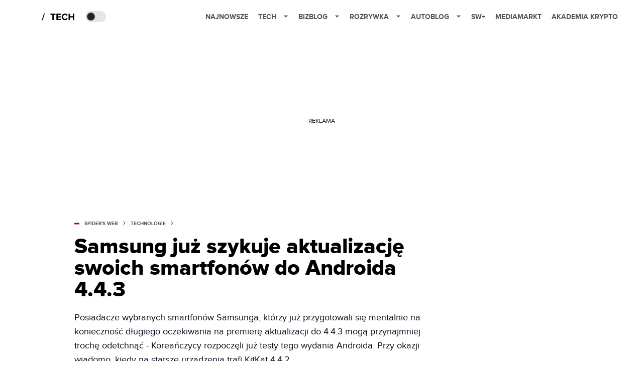

--- FILE ---
content_type: text/html; charset=utf-8
request_url: https://spidersweb.pl/2014/05/samsung-aktualizacja-android-4-4-3.html
body_size: 34697
content:
<!DOCTYPE html><html lang="pl"><head><meta charSet="utf-8"/><meta name="viewport" content="width=device-width"/><title>Samsung już szykuje aktualizację swoich smartfonów do Androida 4.4.3</title><meta name="post:generated_date" content="2025-05-24 01:03:52"/><meta name="post:generated_seconds" content="1748041432"/><meta name="description" content="Posiadacze wybranych smartfonów Samsunga, którzy już przygotowali się mentalnie na konieczność długiego oczekiwania na premierę aktualizacji do 4.4.3 mogą przynajmniej trochę odetchnąć &amp;#8211; Koreańczycy rozpoczęli już testy tego wydania Androida. Przy okazji wiadomo, kiedy na starsze urządzenia trafi KitKat 4.4.2."/><meta property="og:locale" content="pl_PL"/><meta property="og:type" content="article"/><meta property="og:title" content="Samsung już szykuje aktualizację swoich smartfonów do Androida 4.4.3"/><meta property="og:description" content="Posiadacze wybranych smartfonów Samsunga, którzy już przygotowali się mentalnie na konieczność długiego oczekiwania na premierę aktualizacji do 4.4.3 mogą przynajmniej trochę odetchnąć &amp;#8211; Koreańczycy rozpoczęli już testy tego wydania Androida. Przy okazji wiadomo, kiedy na starsze urządzenia trafi KitKat 4.4.2."/><meta property="og:url" content="https://spidersweb.pl/2014/05/samsung-aktualizacja-android-4-4-3.html"/><meta property="og:site_name" content="Spider&#x27;s Web"/><meta property="article:publisher" content="https://www.facebook.com/SpidersWebPL/"/><meta property="article:section" content="0"/><meta property="article:published_time" content="2014-05-26 12:26:57"/><meta property="article:modified_time" content="2022-11-09 21:11:20"/><meta property="og:updated_time" content="2022-11-09 21:11:20"/><meta property="og:image" content="https://cdn-sw.spidersweb.pl/2014/04/Samsung-Galaxy-S5-9.jpg"/><meta property="og:image:secure_url" content="https://cdn-sw.spidersweb.pl/2014/04/Samsung-Galaxy-S5-9.jpg"/><meta property="og:image:width" content="900"/><meta property="og:image:height" content="602"/><meta name="robots" content="max-snippet:-1, max-image-preview:large, max-video-preview:-1"/><meta name="twitter:card" content="summary_large_image"/><meta name="twitter:description" content="Posiadacze wybranych smartfonów Samsunga, którzy już przygotowali się mentalnie na konieczność długiego oczekiwania na premierę aktualizacji do 4.4.3 mogą przynajmniej trochę odetchnąć &amp;#8211; Koreańczycy rozpoczęli już testy tego wydania Androida. Przy okazji wiadomo, kiedy na starsze urządzenia trafi KitKat 4.4.2."/><meta name="twitter:title" content="Samsung już szykuje aktualizację swoich smartfonów do Androida 4.4.3"/><meta name="twitter:site" content="@SpidersWebPL"/><meta name="twitter:image" content="https://cdn-sw.spidersweb.pl/2014/04/Samsung-Galaxy-S5-9.jpg"/><meta name="twitter:creator" content="@SpidersWebPL"/><meta name="news_keywords" content="Android"/><link rel="canonical" href="https://spidersweb.pl/2014/05/samsung-aktualizacja-android-4-4-3.html"/><link rel="icon" type="image/png" href="https://cdn-sw.spidersweb.pl/2021/03/16x16px-1.png?v=0" sizes="16x16"/><link rel="icon" type="image/png" href="https://cdn-sw.spidersweb.pl/2021/03/32x32px-1.png?v=0" sizes="32x32"/><link rel="icon" type="image/png" href="https://cdn-sw.spidersweb.pl/2021/03/192x192px-1.png?v=0" sizes="192x192"/><link rel="apple-touch-icon" href="https://cdn-sw.spidersweb.pl/2021/03/192x192px-transparent-1.png?v=0" sizes="192x192"/><link rel="alternate" type="application/atom+xml" href="https://spidersweb.pl/api/post/feed/feed-gn"/><script type="application/ld+json">{
  "@context": "https://schema.org",
  "@graph": [
    {
      "@type": "Organization",
      "@id": "https://spidersweb.pl#organization",
      "name": "Spider's Web",
      "url": "https://spidersweb.pl",
      "description": "Spider's Web to największy niezależny technologiczno-lifestylowy blog w Polsce. Kilkunastu blogerów regularnie tworzy felietony, opiniotwórcze teksty, tłumaczy zagadnienia ze świata nauki i doradza w zakupach elektroniki.",
      "logo": {
        "@type": "ImageObject",
        "@id": "https://spidersweb.pl#logo",
        "url": "https://cdn-sw.spidersweb.pl/2020/06/12647342101537750220059232572619839449969657n.png",
        "width": 192,
        "height": 192,
        "caption": "Logo - Spider's Web"
      },
      "sameAs": [
        "https://www.facebook.com/SpidersWebPL",
        "https://x.com/SpidersWebPL",
        "https://www.linkedin.com/company/spiderswebpl/",
        "https://www.youtube.com/@SpidersWebTV",
        "https://www.instagram.com/spiderswebpl/",
        "https://www.tiktok.com/@spiderswebpl"
      ]
    },
    {
      "@type": "WebSite",
      "@id": "https://spidersweb.pl#website",
      "url": "https://spidersweb.pl",
      "name": "Spider's Web",
      "publisher": {
        "@type": "Organization",
        "name": "Spider's Web",
        "logo": {
          "@type": "ImageObject",
          "url": "https://cdn-sw.spidersweb.pl/2020/06/12647342101537750220059232572619839449969657n.png"
        }
      }
    },
    {
      "@type": "WebPage",
      "@id": "https://spidersweb.pl/2014/05/samsung-aktualizacja-android-4-4-3.html#webpage",
      "url": "https://spidersweb.pl/2014/05/samsung-aktualizacja-android-4-4-3.html",
      "inLanguage": "pl-PL",
      "name": "Samsung już szykuje aktualizację swoich smartfonów do Androida 4.4.3",
      "isPartOf": {
        "@id": "https://spidersweb.pl#website"
      },
      "primaryImageOfPage": {
        "@id": "https://spidersweb.pl/2014/05/samsung-aktualizacja-android-4-4-3.html#primaryimage"
      },
      "breadcrumb": {
        "@id": "https://spidersweb.pl/2014/05/samsung-aktualizacja-android-4-4-3.html#breadcrumb"
      }
    },
    {
      "@type": "ImageObject",
      "@id": "https://spidersweb.pl/2014/05/samsung-aktualizacja-android-4-4-3.html#primaryimage",
      "url": "https://ocs-pl.oktawave.com/v1/AUTH_2887234e-384a-4873-8bc5-405211db13a2/spidersweb/2014/04/Samsung-Galaxy-S5-9.jpg",
      "width": 1200,
      "height": 675,
      "caption": "Samsung już szykuje aktualizację swoich smartfonów do Androida 4.4.3"
    },
    {
      "@type": "NewsArticle",
      "@id": "https://spidersweb.pl/2014/05/samsung-aktualizacja-android-4-4-3.html#article",
      "url": "https://spidersweb.pl/2014/05/samsung-aktualizacja-android-4-4-3.html",
      "inLanguage": "pl-PL",
      "author": {
        "@type": "Person",
        "@id": "https://spidersweb.pl/author/barycki#person",
        "name": "Piotr Barycki",
        "url": "https://spidersweb.pl/author/barycki",
        "image": "https://ocs-pl.oktawave.com/v1/AUTH_2887234e-384a-4873-8bc5-405211db13a2/spidersweb/2021/06/piotr-barycki-28x28.png"
      },
      "headline": "Samsung już szykuje aktualizację swoich smartfonów do Androida 4.4.3",
      "datePublished": "2014-05-26T12:26:57+02:00",
      "dateModified": "2025-05-24T01:03:53+02:00",
      "description": "Posiadacze wybranych smartfonów Samsunga, którzy już przygotowali się mentalnie na konieczność długiego oczekiwania na premierę aktualizacji do 4.4.3 mogą przynajmniej trochę odetchnąć - Koreańczycy rozpoczęli już testy tego wydania Androida. Przy okazji wiadomo, kiedy na starsze urządzenia trafi KitKat 4.4.2.",
      "mainEntityOfPage": {
        "@type": "WebPage",
        "url": "https://spidersweb.pl/2014/05/samsung-aktualizacja-android-4-4-3.html"
      },
      "publisher": {
        "@type": "Organization",
        "name": "Spider's Web",
        "logo": {
          "@type": "ImageObject",
          "url": "https://cdn-sw.spidersweb.pl/2020/06/12647342101537750220059232572619839449969657n.png"
        }
      },
      "image": {
        "@id": "https://spidersweb.pl/2014/05/samsung-aktualizacja-android-4-4-3.html#primaryimage"
      },
      "keywords": "Android",
      "articleSection": "Technologie",
      "copyrightYear": "2014",
      "copyrightHolder": {
        "@id": "https://spidersweb.pl#organization"
      }
    },
    {
      "@type": "BreadcrumbList",
      "@id": "https://spidersweb.pl/2014/05/samsung-aktualizacja-android-4-4-3.html#breadcrumb",
      "itemListElement": [
        {
          "@type": "ListItem",
          "position": 1,
          "name": "Strona główna",
          "item": "https://spidersweb.pl"
        },
        {
          "@type": "ListItem",
          "position": 2,
          "name": "Technologie",
          "item": "https://spidersweb.pl/kategoria/nowe-technologie"
        }
      ]
    }
  ]
}</script><link rel="preload" href="https://cdn-sw.spidersweb.pl/2014/04/Samsung-Galaxy-S5-9-358x240.webp" as="image" fetchpriority="high"/><meta name="next-head-count" content="37"/><link rel="preload" href="/_next/static/css/87c2b9fdf588ddf7.css" as="style"/><link rel="stylesheet" href="/_next/static/css/87c2b9fdf588ddf7.css" data-n-g=""/><link rel="preload" href="/_next/static/css/0198a8dac508070c.css" as="style"/><link rel="stylesheet" href="/_next/static/css/0198a8dac508070c.css" data-n-p=""/><link rel="preload" href="/_next/static/css/2cdb7a4b223c5785.css" as="style"/><link rel="stylesheet" href="/_next/static/css/2cdb7a4b223c5785.css"/><link rel="preload" href="/_next/static/css/7ccb5029d0ee231c.css" as="style"/><link rel="stylesheet" href="/_next/static/css/7ccb5029d0ee231c.css"/><link rel="preload" href="/_next/static/css/ad59b7dbb39406ec.css" as="style"/><link rel="stylesheet" href="/_next/static/css/ad59b7dbb39406ec.css"/><link rel="preload" href="/_next/static/css/bf733f862969db33.css" as="style"/><link rel="stylesheet" href="/_next/static/css/bf733f862969db33.css"/><noscript data-n-css=""></noscript><script defer="" nomodule="" src="/_next/static/chunks/polyfills-42372ed130431b0a.js"></script><script defer="" src="/_next/static/chunks/2561.9ff80dfe06bf856d.js"></script><script defer="" src="/_next/static/chunks/4106.7f3eb7cbb34fd5c4.js"></script><script defer="" src="/_next/static/chunks/3505.7a73676612da8604.js"></script><script defer="" src="/_next/static/chunks/7031.142166adbc96e484.js"></script><script defer="" src="/_next/static/chunks/628.0fa584e93facb90d.js"></script><script defer="" src="/_next/static/chunks/6686.58b63eb70953b481.js"></script><script defer="" src="/_next/static/chunks/6859.f01398f4ce228897.js"></script><script defer="" src="/_next/static/chunks/1525.c17ea86db66daed4.js"></script><script defer="" src="/_next/static/chunks/354.33628cc0776bb51c.js"></script><script src="/_next/static/chunks/webpack-74b31e7e24f275ef.js" defer=""></script><script src="/_next/static/chunks/framework-978a6051e6d0c57a.js" defer=""></script><script src="/_next/static/chunks/main-1e76d39c01d47ecb.js" defer=""></script><script src="/_next/static/chunks/pages/_app-32a22517f8b450a4.js" defer=""></script><script src="/_next/static/chunks/167-0343b9a68f4f1b57.js" defer=""></script><script src="/_next/static/chunks/2617-37eeddeeb58c297d.js" defer=""></script><script src="/_next/static/chunks/903-c29b5ae4fe5172d5.js" defer=""></script><script src="/_next/static/chunks/4169-037cdac36ac46ab0.js" defer=""></script><script src="/_next/static/chunks/pages/%5Byear%5D/%5Bmounth%5D/%5Bslug%5D-fb9a965a0a10247f.js" defer=""></script><script src="/_next/static/1768240122717/_buildManifest.js" defer=""></script><script src="/_next/static/1768240122717/_ssgManifest.js" defer=""></script></head><body class="theme-post--default text-font-light dark:text-font-dark"><div id="__next"><script>!function(){try{var d=document.documentElement,c=d.classList;c.remove('light','dark');var e=localStorage.getItem('theme');if('system'===e||(!e&&true)){var t='(prefers-color-scheme: dark)',m=window.matchMedia(t);if(m.media!==t||m.matches){d.style.colorScheme = 'dark';c.add('dark')}else{d.style.colorScheme = 'light';c.add('light')}}else if(e){c.add(e|| '')}if(e==='light'||e==='dark')d.style.colorScheme=e}catch(e){}}()</script><div class="Header_newHeader__j9Ldo bg-header-bg-light dark:bg-header-bg-dark border-b border-header-border-light dark:border-header-border-dark"><div class="Header_container__GyxRC container"><div style="display:flex;align-items:center"><div style="display:flex"><a class="Logo_logoHome__DSliD" style="display:flex;align-items:center" href="/"><div class="Logo_backToHome__bfdRl"><svg xmlns="http://www.w3.org/2000/svg" width="18" fill="none" viewBox="0 0 18 18"><path fill="oklch(44.6% 0.043 257.281)" d="M16.984 4.194L10.016.266a2.074 2.074 0 00-2.032 0L1.016 4.194A1.974 1.974 0 000 5.917v10.266C0 17.188.832 18 1.86 18h3.154c.53 0 .96-.42.96-.938v-4.539c0-.633.525-1.14 1.167-1.14h3.718c.648 0 1.167.513 1.167 1.14v4.539c0 .518.43.938.96.938h3.155C17.168 18 18 17.187 18 16.183V5.917c0-.709-.385-1.363-1.016-1.723z"></path></svg></div></a><a class="Logo_logo__wQAKe" href="/tech"><div class="Logo_homeLogo____k_o"><svg width="67" height="21" viewBox="0 0 67 21" fill="none" xmlns="http://www.w3.org/2000/svg"><path d="M1.748 16.38H0L4.503 2.947H6.251L1.748 16.38Z" fill="black"></path><path d="M23.897 16H21.18V5.702H17.475V3.327H27.583V5.702H23.897V16ZM38.2806 16H29.3126V3.327H38.2806V5.702H32.0106V8.381H38.1476V10.756H32.0106V13.625H38.2806V16ZM46.5267 16.228C42.7267 16.228 39.7817 13.568 39.7817 9.673C39.7817 5.778 42.7267 3.118 46.5267 3.118C49.3197 3.118 50.9347 4.638 51.8277 6.215L49.5097 7.355C48.9777 6.329 47.8377 5.512 46.5267 5.512C44.2277 5.512 42.5557 7.279 42.5557 9.673C42.5557 12.067 44.2277 13.834 46.5267 13.834C47.8377 13.834 48.9777 13.036 49.5097 11.991L51.8277 13.112C50.9157 14.689 49.3197 16.228 46.5267 16.228ZM64.8337 16H62.1167V10.68H56.1317V16H53.4337V3.327H56.1317V8.305H62.1167V3.327H64.8337V16Z" fill="black"></path></svg></div></a></div><div class="Header_darkMode__QKgJA"></div></div><div class="Header_menu__6prWl"><button class="Header_mobileMenuToggle__jAfUa bg-button-bg-light dark:bg-button-bg-dark">menu</button><div class="Header_desktopMenu__JPhVJ"><nav><ul><li style="position:relative"><a href="/najnowsze">Najnowsze</a></li><li style="position:static"><a href="https://spidersweb.pl/tech">Tech<span style="margin-left:14px;transform:none"><svg xmlns="http://www.w3.org/2000/svg" width="10" height="6" fill="none" viewBox="0 0 10 6"><path class="fill-[#535353] dark:fill-[#ecf0ff] " stroke-linecap="round" stroke-linejoin="round" stroke-width="1.5" d="M9.125.833L5 4.958.876.833"></path></svg></span></a><ul class="Header_dropDownMenu__m7Gfr" style="display:none;width:calc(100% - 250px);right:0;column-count:4;column-width:auto;column-fill:balance;padding:20px 10px"><li><a href="https://spidersweb.pl/najnowsze">Najnowsze</a></li><li><a href="https://spidersweb.pl/tag/media-markt">MediaMarkt</a></li><li><a href="/tag/allegro">Allegro</a></li><li><a href="https://spidersweb.pl/tag/orange">Orange</a></li><li><a href="/tag/plus">Plus</a></li><li><a href="https://spidersweb.pl/kategoria/nauka/ekologia">Ekologia</a></li><li><a href="https://spidersweb.pl/kategoria/nowe-technologie">Technika</a></li><li><a href="https://spidersweb.pl/kategoria/nowe-technologie/sprzet">Sprzęt</a></li><li><a href="https://spidersweb.pl/kategoria/nowe-technologie/oprogramowanie">Oprogramowanie</a></li><li><a href="/tag/sztuczna-inteligencja">Sztuczna inteligencja (AI)</a></li><li><a href="https://spidersweb.pl/kategoria/nowe-technologie/gry">Gry</a></li><li><a href="https://spidersweb.pl/kategoria/nowe-technologie/social-media">Social media</a></li><li><a href="https://spidersweb.pl/kategoria/nowe-technologie/militaria">Militaria</a></li><li><a href="https://spidersweb.pl/kategoria/nauka">Nauka</a></li><li><a href="https://spidersweb.pl/kategoria/nowe-technologie/rtv">RTV</a></li><li><a href="https://spidersweb.pl/kategoria/nauka/kosmos">Kosmos</a></li><li><a href="https://spidersweb.pl/kategoria/poradniki">Poradniki</a></li><li><a href="https://spidersweb.pl/kategoria/nowe-technologie/operatorzy">Operatorzy</a></li><li><a href="https://spidersweb.pl/tag/vpn">VPN</a></li><li><a href="https://spidersweb.pl/gorace-tematy">Na topie</a></li></ul></li><li style="position:static"><a href="https://bizblog.spidersweb.pl">Bizblog<span style="margin-left:14px;transform:none"><svg xmlns="http://www.w3.org/2000/svg" width="10" height="6" fill="none" viewBox="0 0 10 6"><path class="fill-[#535353] dark:fill-[#ecf0ff] " stroke-linecap="round" stroke-linejoin="round" stroke-width="1.5" d="M9.125.833L5 4.958.876.833"></path></svg></span></a><ul class="Header_dropDownMenu__m7Gfr" style="display:none;width:calc(100% - 250px);right:0;column-count:4;column-width:auto;column-fill:balance;padding:20px 10px"><li><a href="https://theprotocol.it/">Praca IT</a></li><li><a href="https://blog.theprotocol.it/">Blog</a></li><li><a href="https://bizblog.spidersweb.pl/najnowsze">Najnowsze</a></li><li><a href="https://bizblog.spidersweb.pl/category/gospodarka">Gospodarka</a></li><li><a href="https://bizblog.spidersweb.pl/obserwatorfinansowy">Obserwator Finansowy</a></li><li><a href="https://bizblog.spidersweb.pl/category/biznes">Biznes</a></li><li><a href="https://bizblog.spidersweb.pl/category/energetyka">Energetyka</a></li><li><a href="https://bizblog.spidersweb.pl/category/praca">Praca</a></li><li><a href="https://bizblog.spidersweb.pl/category/zakupy">Zakupy</a></li><li><a href="https://bizblog.spidersweb.pl/category/pieniadze">Pieniądze</a></li><li><a href="https://bizblog.spidersweb.pl/category/prawo">Prawo</a></li><li><a href="https://bizblog.spidersweb.pl/category/poradniki">Poradniki</a></li><li><a href="https://bizblog.spidersweb.pl/category/transport">Transport</a></li><li><a href="https://bizblog.spidersweb.pl/category/zdrowie">Zdrowie</a></li></ul></li><li style="position:static"><a href="https://rozrywka.spidersweb.pl">Rozrywka<span style="margin-left:14px;transform:none"><svg xmlns="http://www.w3.org/2000/svg" width="10" height="6" fill="none" viewBox="0 0 10 6"><path class="fill-[#535353] dark:fill-[#ecf0ff] " stroke-linecap="round" stroke-linejoin="round" stroke-width="1.5" d="M9.125.833L5 4.958.876.833"></path></svg></span></a><ul class="Header_dropDownMenu__m7Gfr" style="display:none;width:calc(100% - 250px);right:0;column-count:4;column-width:auto;column-fill:balance;padding:20px 10px"><li><a href="https://rozrywka.spidersweb.pl/najnowsze">Najnowsze</a></li><li><a href="https://rozrywka.spidersweb.pl/category/seriale">Seriale</a></li><li><a href="https://rozrywka.spidersweb.pl/category/filmy">Filmy</a></li><li><a href="https://rozrywka.spidersweb.pl/category/vod">VOD</a></li><li><a href="https://rozrywka.spidersweb.pl/category/vod/netflix">Netflix</a></li><li><a href="https://rozrywka.spidersweb.pl/tag/disney-plus">Disney+</a></li><li><a href="https://rozrywka.spidersweb.pl/tag/hbo-max">HBO Max</a></li><li><a href="https://rozrywka.spidersweb.pl/tag/skyshowtime">SkyShowtime</a></li><li><a href="https://rozrywka.spidersweb.pl/tag/canal-online">Canal+</a></li><li><a href="https://rozrywka.spidersweb.pl/tag/co-obejrzec">Co obejrzeć?</a></li><li><a href="https://rozrywka.spidersweb.pl/category/gry">Gry</a></li><li><a href="https://rozrywka.spidersweb.pl/category/media">Media</a></li><li><a href="https://rozrywka.spidersweb.pl/category/tv">TV</a></li><li><a href="https://rozrywka.spidersweb.pl/category/ksiazki">Książki</a></li><li><a href="https://rozrywka.spidersweb.pl/category/audiobooki">Audiobooki</a></li><li><a href="https://rozrywka.spidersweb.pl/category/dzieje-sie">Dzieje się</a></li><li><a href="https://rozrywka.spidersweb.pl/category/dzieje-sie/dramy">Dramy</a></li><li><a href="https://rozrywka.spidersweb.pl/tag/horrory">Horrory</a></li><li><a href="https://rozrywka.spidersweb.pl/popularne-seriale">Popularne seriale</a></li><li><a href="https://rozrywka.spidersweb.pl/tworcy">Twórcy</a></li></ul></li><li style="position:relative"><a href="https://autoblog.spidersweb.pl">Autoblog<span style="margin-left:14px;transform:none"><svg xmlns="http://www.w3.org/2000/svg" width="10" height="6" fill="none" viewBox="0 0 10 6"><path class="fill-[#535353] dark:fill-[#ecf0ff] " stroke-linecap="round" stroke-linejoin="round" stroke-width="1.5" d="M9.125.833L5 4.958.876.833"></path></svg></span></a><ul class="Header_dropDownMenu__m7Gfr" style="display:none;left:calc(50% - 26px);transform:translateX(-50%);padding:20px 10px"><li><a href="https://autoblog.spidersweb.pl/najnowsze">Najnowsze</a></li><li><a href="https://autoblog.spidersweb.pl/category/newsy">Wiadomości</a></li><li><a href="https://autoblog.spidersweb.pl/category/testy-aut-nowych">Testy</a></li><li><a href="https://autoblog.spidersweb.pl/category/samochody-uzywane">Auta używane</a></li><li><a href="https://autoblog.spidersweb.pl/category/porady">Porady</a></li><li><a href="https://autoblog.spidersweb.pl/category/klasyki">Klasyki</a></li><li><a href="https://autoblog.spidersweb.pl/category/ciekawostki">Ciekawostki</a></li><li><a href="https://autoblog.spidersweb.pl/category/przeglad-rynku">Przegląd rynku</a></li></ul></li><li style="position:relative"><a href="https://spidersweb.pl/plus">SW+</a></li><li style="position:relative"><a href="https://spidersweb.pl/tag/media-markt">MediaMarkt</a></li><li style="position:relative"><a href="https://akademiakrypto.spidersweb.pl/">Akademia Krypto</a></li></ul></nav></div></div></div></div><div class="screaning-on post-page bg-main-bg-light dark:bg-main-bg-dark"><div class="Screaning_screaning__DLHFp"><div class="adunitContainer"><div class="adBox"></div></div></div><div class="main main--post"><div data-no-partner-ads="false" class=""><div id="SpidersWeb_SW__HS_DM_HH_HEADER" style="height:0;background-color:inherit;z-index:10" class="newAd NewAd_adContainer__xgqbE undefined null "><div class="container container--ad NewAd_container___r_Tv undefined" style="background-color:transparent"><div class="NewAd_ad__wbHJS ad NewAd_disableMargin__S4Q6g"><!--$--><div class="adunitContainer"><div class="adBox"></div></div><!--/$--></div></div></div><div id="SpidersWeb_SW__HS_DM_HH_XL1" style="height:210px;background-color:inherit;z-index:unset" class="newAd NewAd_adContainer__xgqbE undefined null !h-[210px] lg:!h-[350px]"><div style="position:absolute;font-size:12px">REKLAMA</div><div class="container container--ad NewAd_container___r_Tv undefined" style="background-color:transparent"><div class="NewAd_ad__wbHJS ad "><!--$--><div class="adunitContainer"><div class="adBox"></div></div><!--/$--></div></div></div><article class="single Single_single__UcgSW__header container relative bg-main-bg-light dark:bg-main-bg-dark !z-10"><header class="Single_singleHeader__jaJRm"><div class="mb-2"><div style="display:flex;align-items:center" class="PostSource_scrollContainer__EXmE8 "><div class="post-source PostSource_postSource__2LaI6" style="color:#9F0060"><div style="width:10px;height:3px;position:absolute;background-color:currentColor;top:45%;left:0;transform:translateY(-50%)"></div><ol class="PostBreadcrumbs_breadcrumbs__eZWuT" itemscope="" itemType="https://schema.org/BreadcrumbList" style="display:flex;align-items:center"><li itemProp="itemListElement" itemscope="" itemType="https://schema.org/ListItem"><a itemProp="item" class="PostBreadcrumbs_breadcrumbLink__dI3bw" style="transition:color 0.3s ease" href="/"><span itemProp="name">SPIDER&#x27;S WEB</span><meta itemProp="position" content="1"/></a><div style="margin-left:10px;margin-right:10px"><svg xmlns="http://www.w3.org/2000/svg" width="5" height="8" fill="none" viewBox="0 0 5 8"><path class="fill-[--font]" d="M4.154 4.354a.5.5 0 000-.708L.972.464a.5.5 0 00-.708.708L3.093 4 .264 6.828a.5.5 0 10.708.708l3.182-3.182zM3 4.5h.8v-1H3v1z"></path></svg></div></li><li itemProp="itemListElement" itemscope="" itemType="https://schema.org/ListItem"><a itemProp="item" class="PostBreadcrumbs_breadcrumbLink__dI3bw" href="/kategoria/nowe-technologie"><span itemProp="name">Technologie</span><meta itemProp="position" content="2"/></a></li></ol></div></div><h1 class="PostTitle_postTitle__246vv post-title text-title-text-light dark:text-title-text-dark">Samsung już szykuje aktualizację swoich smartfonów do Androida 4.4.3</h1></div><p class="BlockCoreParagraph_BlockCoreParagraph__tg_l2 text-lg leading-[158.34%] py-2"><strong>Posiadacze wybranych smartfonów Samsunga, którzy już przygotowali się mentalnie na konieczność długiego oczekiwania na premierę aktualizacji do 4.4.3 mogą przynajmniej trochę odetchnąć - Koreańczycy rozpoczęli już testy tego wydania Androida. Przy okazji wiadomo, kiedy na starsze urządzenia trafi KitKat 4.4.2.</strong></p><div class="w-full flex items-center pt-2"><div class="flex-1"><a aria-label="post" href="/author/barycki"><div class="post-author PostAuthor_postAuthor__CHQDT"><div class="PostAuthor_content__GPMAb post-author__content"><div class="PostAuthor_postAuthor__name__AJUWC">Piotr Barycki</div></div></div></a></div><time dateTime="2014-05-26T12:26:57+02:00" itemProp="datePublished" class="CompositionArticle_timeInfo__Z3Py1">26.05.2014 12:26</time></div></header><section><img alt="Samsung już szykuje aktualizację swoich smartfonów do Androida 4.4.3" fetchpriority="high" width="1180" height="664" decoding="async" data-nimg="1" class="w-full h-auto rounded-[15px] " style="color:transparent" src="https://cdn-sw.spidersweb.pl/2014/04/Samsung-Galaxy-S5-9-358x240.webp"/><div class="Single_slot2Container__Dt_Xp"><div id="SpidersWeb_SW__HS_DM_HH_XL2" style="height:370px;z-index:unset" class="newAd NewAd_adContainer__xgqbE NewAd_single-slot2__b4xci null "><div style="position:absolute;font-size:12px">REKLAMA</div><div class="container container--ad NewAd_container___r_Tv undefined"><div class="NewAd_ad__wbHJS ad "><!--$--><div class="adunitContainer"><div class="adBox"></div></div><!--/$--></div></div></div></div><section class="Single_single__content__YWxss Single_single__contentStyle__4jKzs Single_single__contentColumn_ads_fix__0XCEx single__content"><div class="CompositionGridContentWithSidebar_CompositionGridContentWithSidebar__haU15"><div class="CompositionGridContentWithSidebar_row__zKfMr row"><div class="CompositionGridContentWithSidebar_column__zb4Ze CompositionGridContentWithSidebar_content__AYfoV mf"><div class="CompositionArticle_interactionsAndSocial__iVJhq undefined"><section aria-label="Notifications alt+T" tabindex="-1" aria-live="polite" aria-relevant="additions text" aria-atomic="false"></section><div class="CompositionArticle_socialIcons__kj87h CompositionArticle_fullWidth__bx_sc"><button class="CompositionArticle_iconButton__tBKXh CompositionArticle_facebook__kVQa5" aria-label="Share on Facebook"><svg width="800px" height="800px" viewBox="0 0 32 32" xmlns="http://www.w3.org/2000/svg"><path d="M 19.253906 2 C 15.311906 2 13 4.0821719 13 8.8261719 L 13 13 L 8 13 L 8 18 L 13 18 L 13 30 L 18 30 L 18 18 L 22 18 L 23 13 L 18 13 L 18 9.671875 C 18 7.884875 18.582766 7 20.259766 7 L 23 7 L 23 2.2050781 C 22.526 2.1410781 21.144906 2 19.253906 2 z"></path></svg></button><button class="CompositionArticle_iconButton__tBKXh CompositionArticle_x__bkgu3" aria-label="Share on Twitter"><svg width="1200" height="1227" viewBox="0 0 1200 1227" fill="none" xmlns="http://www.w3.org/2000/svg"><path d="M714.163 519.284L1160.89 0H1055.03L667.137 450.887L357.328 0H0L468.492 681.821L0 1226.37H105.866L515.491 750.218L842.672 1226.37H1200L714.137 519.284H714.163ZM569.165 687.828L521.697 619.934L144.011 79.6944H306.615L611.412 515.685L658.88 583.579L1055.08 1150.3H892.476L569.165 687.854V687.828Z" fill="white"></path></svg></button><button class="CompositionArticle_iconButton__tBKXh CompositionArticle_copyLinkButton__tOX3F" aria-label="Copy link"><svg width="16" height="16" viewBox="0 0 16 16" fill="none" xmlns="http://www.w3.org/2000/svg"><g clip-path="url(#clip0_7078_2865)"><path d="M6.66666 8.66666C6.95296 9.04942 7.31823 9.36612 7.73769 9.59529C8.15715 9.82446 8.62099 9.96074 9.09776 9.99489C9.57452 10.029 10.053 9.96024 10.5009 9.79318C10.9487 9.62613 11.3554 9.36471 11.6933 9.02666L13.6933 7.02666C14.3005 6.39799 14.6365 5.55598 14.6289 4.68199C14.6213 3.808 14.2707 2.97196 13.6527 2.35394C13.0347 1.73591 12.1986 1.38535 11.3247 1.37775C10.4507 1.37016 9.60866 1.70614 8.97999 2.31333L7.83332 3.45333" stroke="oklch(44.6% 0.043 257.281)" stroke-opacity="0.917647" stroke-width="1.5" stroke-linecap="round" stroke-linejoin="round"></path><path d="M9.33304 7.33338C9.04674 6.95063 8.68147 6.63393 8.26201 6.40476C7.84254 6.17558 7.3787 6.0393 6.90194 6.00516C6.42518 5.97101 5.94665 6.0398 5.49881 6.20686C5.05097 6.37392 4.6443 6.63534 4.30637 6.97338L2.30637 8.97338C1.69918 9.60206 1.3632 10.4441 1.37079 11.3181C1.37839 12.192 1.72895 13.0281 2.34698 13.6461C2.965 14.2641 3.80105 14.6147 4.67504 14.6223C5.54902 14.6299 6.39103 14.2939 7.01971 13.6867L8.15971 12.5467" stroke="oklch(44.6% 0.043 257.281)" stroke-opacity="0.917647" stroke-width="1.5" stroke-linecap="round" stroke-linejoin="round"></path></g><defs><clipPath id="clip0_7078_2865"><rect width="16" height="16" fill="white"></rect></clipPath></defs></svg></button></div></div> <p class="BlockCoreParagraph_BlockCoreParagraph__tg_l2 text-lg leading-[158.34%] py-2">Android 4.4.3, choć nie wnosi zbyt wielu nowości, z całą pewnością jest aktualizacją wyczekiwaną przez użytkowników ze względu na szereg drobniejszych poprawek ułatwiających życie z telefonem. Premiera jego &quot;czystej&quot; wersji przewidziana jest mniej więcej na przyszły miesiąc, kiedy powinna ona zadebiutować na sprzętach pozbawionych nakładek i modyfikacji producenta.</p><div id="SpidersWeb_SW__SDH9_STH9_SMH9_AMP9" style="height:210px;z-index:unset" class="newAd NewAd_adContainer__xgqbE undefined null "><div style="position:absolute;font-size:12px">REKLAMA</div><div class="container container--ad NewAd_container___r_Tv undefined"><div class="NewAd_ad__wbHJS ad "><!--$--><div class="adunitContainer"><div class="adBox"></div></div><!--/$--></div></div></div><p class="BlockCoreParagraph_BlockCoreParagraph__tg_l2 text-lg leading-[158.34%] py-2">Zgodnie z wieloletnią już tradycją, osoby posiadające telefon z systemem &quot;dopracowanym&quot; przez producenta, będą musiały poczekać nieco dłużej. Jak <a class="underline text-black dark:text-white" href="http://www.sammobile.com/2014/05/26/exclusive-android-4-4-3-being-tested-on-galaxy-s5-and-galaxy-s4-lte-a-4-4-2-update-status-for-other-devices/" target="_blank" rel="noopener noreferrer">podaje portal SamMobile</a>, różnica w stosunku do premiery niezmodyfikowanej wersji nie musi być jednak aż taka wielka. Zgodnie z uzyskanymi przez serwis dokumentami, 4.4.3 jest obecnie testowany na trzech telefonach - dwóch wersjach Galaxy S5 oraz jednej wersji Galaxy S4, która - co ciekawe - dopiero niedawno doczekała się Androida 4.4.2.</p><p class="BlockCoreParagraph_BlockCoreParagraph__tg_l2 text-lg leading-[158.34%] py-2">Data premiery? SM szacuje, że prace zajmą jeszcze co najmniej miesiąc - obecnie etap prac został opisany jako &quot;Integracja&quot; z dodatkowym oprogramowaniem Samsunga.</p><div id="SpidersWeb_SW__SDH10_STH10_SMH10_AMP10" style="height:210px;z-index:unset" class="newAd NewAd_adContainer__xgqbE undefined null "><div style="position:absolute;font-size:12px">REKLAMA</div><div class="container container--ad NewAd_container___r_Tv undefined"><div class="NewAd_ad__wbHJS ad "><!--$--><div class="adunitContainer"><div class="adBox"></div></div><!--/$--></div></div></div><p class="BlockCoreParagraph_BlockCoreParagraph__tg_l2 text-lg leading-[158.34%] py-2">Co z pozostałymi urządzeniami, czekającymi na aktualizację do 4.4.2? Galaxy Note II, S3 LTE oraz Note 3 Neo otrzymały ją w tym miesiącu (choć w niektórych przypadkach na razie tylko wersje niebrandowane), natomiast pozostałe będą musiały jeszcze poczekać.</p><p class="BlockCoreParagraph_BlockCoreParagraph__tg_l2 text-lg leading-[158.34%] py-2">Dla S4 Mini testy 4.4.2 zakończyły się powodzeniem i aktualizacja powinna rozpocząć się w przyszłym miesiącu. Galaxy S4 Mini LTE oraz Note 3 Neo teoretycznie powinny doczekać się nowego Androida też w czerwcu, ale ten nie został jeszcze w pełni zatwierdzony (status &quot;Pending&quot;). W lepszej sytuacji są właściciele Grand 2, Mega 5.8 oraz Mega 6.3 - czerwcowa premiera, w związku z wkroczeniem w fazę finalnych testów, jest jak najbardziej realna.</p><div class="ad-nom"><div id="SpidersWeb_SW__SDH3_STH3_SMH3_AMP3" style="height:210px;z-index:unset" class="newAd NewAd_adContainer__xgqbE undefined null "><div style="position:absolute;font-size:12px">REKLAMA</div><div class="container container--ad NewAd_container___r_Tv undefined"><div class="NewAd_ad__wbHJS ad "><!--$--><div class="adunitContainer"><div class="adBox"></div></div><!--/$--></div></div></div></div><a aria-label="post" href="/author/barycki"><div class="post-author PostAuthor_postAuthor__CHQDT"><div class="PostAuthor_postAuthor__avatar__6UdBN post-author__avatar"><figure></figure></div><div class="PostAuthor_content__GPMAb post-author__content"><div class="PostAuthor_postAuthor__name__AJUWC">Piotr Barycki</div><div class="PostAuthor_postAuthor__subtitle__VKfaQ">26.05.2014 12:26</div></div></div></a><div style="margin-top:25px"><div class="CompositionArticle_interactionsAndSocial__iVJhq undefined"><section aria-label="Notifications alt+T" tabindex="-1" aria-live="polite" aria-relevant="additions text" aria-atomic="false"></section><div class="CompositionArticle_socialIcons__kj87h CompositionArticle_fullWidth__bx_sc"><button class="CompositionArticle_iconButton__tBKXh CompositionArticle_facebook__kVQa5" aria-label="Share on Facebook"><svg width="800px" height="800px" viewBox="0 0 32 32" xmlns="http://www.w3.org/2000/svg"><path d="M 19.253906 2 C 15.311906 2 13 4.0821719 13 8.8261719 L 13 13 L 8 13 L 8 18 L 13 18 L 13 30 L 18 30 L 18 18 L 22 18 L 23 13 L 18 13 L 18 9.671875 C 18 7.884875 18.582766 7 20.259766 7 L 23 7 L 23 2.2050781 C 22.526 2.1410781 21.144906 2 19.253906 2 z"></path></svg></button><button class="CompositionArticle_iconButton__tBKXh CompositionArticle_x__bkgu3" aria-label="Share on Twitter"><svg width="1200" height="1227" viewBox="0 0 1200 1227" fill="none" xmlns="http://www.w3.org/2000/svg"><path d="M714.163 519.284L1160.89 0H1055.03L667.137 450.887L357.328 0H0L468.492 681.821L0 1226.37H105.866L515.491 750.218L842.672 1226.37H1200L714.137 519.284H714.163ZM569.165 687.828L521.697 619.934L144.011 79.6944H306.615L611.412 515.685L658.88 583.579L1055.08 1150.3H892.476L569.165 687.854V687.828Z" fill="white"></path></svg></button><button class="CompositionArticle_iconButton__tBKXh CompositionArticle_copyLinkButton__tOX3F" aria-label="Copy link"><svg width="16" height="16" viewBox="0 0 16 16" fill="none" xmlns="http://www.w3.org/2000/svg"><g clip-path="url(#clip0_7078_2865)"><path d="M6.66666 8.66666C6.95296 9.04942 7.31823 9.36612 7.73769 9.59529C8.15715 9.82446 8.62099 9.96074 9.09776 9.99489C9.57452 10.029 10.053 9.96024 10.5009 9.79318C10.9487 9.62613 11.3554 9.36471 11.6933 9.02666L13.6933 7.02666C14.3005 6.39799 14.6365 5.55598 14.6289 4.68199C14.6213 3.808 14.2707 2.97196 13.6527 2.35394C13.0347 1.73591 12.1986 1.38535 11.3247 1.37775C10.4507 1.37016 9.60866 1.70614 8.97999 2.31333L7.83332 3.45333" stroke="oklch(44.6% 0.043 257.281)" stroke-opacity="0.917647" stroke-width="1.5" stroke-linecap="round" stroke-linejoin="round"></path><path d="M9.33304 7.33338C9.04674 6.95063 8.68147 6.63393 8.26201 6.40476C7.84254 6.17558 7.3787 6.0393 6.90194 6.00516C6.42518 5.97101 5.94665 6.0398 5.49881 6.20686C5.05097 6.37392 4.6443 6.63534 4.30637 6.97338L2.30637 8.97338C1.69918 9.60206 1.3632 10.4441 1.37079 11.3181C1.37839 12.192 1.72895 13.0281 2.34698 13.6461C2.965 14.2641 3.80105 14.6147 4.67504 14.6223C5.54902 14.6299 6.39103 14.2939 7.01971 13.6867L8.15971 12.5467" stroke="oklch(44.6% 0.043 257.281)" stroke-opacity="0.917647" stroke-width="1.5" stroke-linecap="round" stroke-linejoin="round"></path></g><defs><clipPath id="clip0_7078_2865"><rect width="16" height="16" fill="white"></rect></clipPath></defs></svg></button></div></div></div><div class="PostTags_singleTags__O8k34"><span>Tagi: </span><a href="/tag/android">Android</a></div><div class="ad-nom"></div><div class="SectionTitle_sectionTitle__m9nFV mb-2 my-0 !border-borderColor-light dark:!border-borderColor-dark text-title-text-light dark:text-title-text-dark mb-2"><span class="SectionTitle_sectionTitle__name__TDs_s" style="color:inherit">Najnowsze</span></div><div class="WallSingleNajNowszePop_wallContainer__EYO8c"><div style="height:510px;margin-left:-10px;padding-left:10px"><div class="WallSingleNajNowszePop_WallSingleNajNowszePop__item__mFx9F reddit-embed-outer-wrap"><div class="WallSingleNajNowszePop_WallSingleNajNowszePop__item_content__7k1Hz"><div class="WallSingleNajNowszePop_WallSingleNajNowszePop__item__title_wraper__lLIYX"><div class="WallSingleNajNowszePop_WallSingleNajNowszePop__item__title__TMzBF"><div class="WallSingleNajNowszePop_WallSingleNajNowszePop__item__date__8MNtC">21:17</div><a aria-label="post" href="/2026/01/kontrakty-wojskowe-pod-lupa-prokuratury-mosty-daglezja.html"><span>Zamówienia dla wojska pod lupą. Coś tu wyraźnie zgrzyta</span></a></div><div class="WallSingleNajNowszePop_WallSingleNajNowszePop__item__update__hh7HN">Aktualizacja: <!-- -->2026-01-15T21:17:17+01:00</div></div><div class="WallSingleNajNowszePop_WallSingleNajNowszePop__item__image__JtlWI"><a aria-label="post" href="/2026/01/kontrakty-wojskowe-pod-lupa-prokuratury-mosty-daglezja.html"><img alt="" loading="lazy" width="60" height="60" decoding="async" data-nimg="1" style="color:transparent;max-width:100%;height:auto" src="https://cdn-sw.spidersweb.pl/2026/01/daglezja-prokuratura-bada-zamowienia-mon-60x60.webp"/></a></div></div></div><div class="WallSingleNajNowszePop_WallSingleNajNowszePop__item__mFx9F reddit-embed-outer-wrap"><div class="WallSingleNajNowszePop_WallSingleNajNowszePop__item_content__7k1Hz"><div class="WallSingleNajNowszePop_WallSingleNajNowszePop__item__title_wraper__lLIYX"><div class="WallSingleNajNowszePop_WallSingleNajNowszePop__item__title__TMzBF"><div class="WallSingleNajNowszePop_WallSingleNajNowszePop__item__date__8MNtC">20:58</div><a aria-label="post" href="/2026/01/oddajesz-krew-dostajesz-gre-vampires-bloodlord-rising.html"><span>Oddajesz krew i dostajesz nową polską grę o wampirach. Ku chwale mrocznego lorda</span></a></div><div class="WallSingleNajNowszePop_WallSingleNajNowszePop__item__update__hh7HN">Aktualizacja: <!-- -->2026-01-15T20:58:25+01:00</div></div><div class="WallSingleNajNowszePop_WallSingleNajNowszePop__item__image__JtlWI"><a aria-label="post" href="/2026/01/oddajesz-krew-dostajesz-gre-vampires-bloodlord-rising.html"><img alt="" loading="lazy" width="60" height="60" decoding="async" data-nimg="1" style="color:transparent;max-width:100%;height:auto" src="https://cdn-sw.spidersweb.pl/2026/01/Vampires-Bloodlord-Rising-3-60x60.webp"/></a></div></div></div><div class="WallSingleNajNowszePop_WallSingleNajNowszePop__item__mFx9F reddit-embed-outer-wrap"><div class="WallSingleNajNowszePop_WallSingleNajNowszePop__item_content__7k1Hz"><div class="WallSingleNajNowszePop_WallSingleNajNowszePop__item__title_wraper__lLIYX"><div class="WallSingleNajNowszePop_WallSingleNajNowszePop__item__title__TMzBF"><div class="WallSingleNajNowszePop_WallSingleNajNowszePop__item__date__8MNtC">20:45</div><a aria-label="post" href="/2026/01/dyski-hdd-wracaja-potezna-pojemnosc.html"><span>Dyski HDD wracają do gry. O takich pojemnościach mogliśmy tylko śnić</span></a></div><div class="WallSingleNajNowszePop_WallSingleNajNowszePop__item__update__hh7HN">Aktualizacja: <!-- -->2026-01-15T20:45:06+01:00</div></div><div class="WallSingleNajNowszePop_WallSingleNajNowszePop__item__image__JtlWI"><a aria-label="post" href="/2026/01/dyski-hdd-wracaja-potezna-pojemnosc.html"><img alt="" loading="lazy" width="60" height="60" decoding="async" data-nimg="1" style="color:transparent;max-width:100%;height:auto" src="https://cdn-sw.spidersweb.pl/2025/05/dysk-ssd-hdd-1-60x60.webp"/></a></div></div></div><div class="WallSingleNajNowszePop_WallSingleNajNowszePop__item__mFx9F reddit-embed-outer-wrap"><div class="WallSingleNajNowszePop_WallSingleNajNowszePop__item_content__7k1Hz"><div class="WallSingleNajNowszePop_WallSingleNajNowszePop__item__title_wraper__lLIYX"><div class="WallSingleNajNowszePop_WallSingleNajNowszePop__item__title__TMzBF"><div class="WallSingleNajNowszePop_WallSingleNajNowszePop__item__date__8MNtC">20:25</div><a aria-label="post" href="/2026/01/teleskop-webba-kosmiczna-zagadka-wreszcie-pekla.html"><span>Pokazali żarłoczne potwory z początków czasu. Kosmiczna zagadka wreszcie pękła</span></a></div><div class="WallSingleNajNowszePop_WallSingleNajNowszePop__item__update__hh7HN">Aktualizacja: <!-- -->2026-01-15T20:25:33+01:00</div></div><div class="WallSingleNajNowszePop_WallSingleNajNowszePop__item__image__JtlWI"><a aria-label="post" href="/2026/01/teleskop-webba-kosmiczna-zagadka-wreszcie-pekla.html"><img alt="" loading="lazy" width="60" height="60" decoding="async" data-nimg="1" style="color:transparent;max-width:100%;height:auto" src="https://cdn-sw.spidersweb.pl/2026/01/kosmiczny-teleskop-jamesa-webba-male-czerwone-kropki-60x60.webp"/></a></div></div></div><div class="WallSingleNajNowszePop_WallSingleNajNowszePop__item__mFx9F reddit-embed-outer-wrap"><div class="WallSingleNajNowszePop_WallSingleNajNowszePop__item_content__7k1Hz"><div class="WallSingleNajNowszePop_WallSingleNajNowszePop__item__title_wraper__lLIYX"><div class="WallSingleNajNowszePop_WallSingleNajNowszePop__item__title__TMzBF"><div class="WallSingleNajNowszePop_WallSingleNajNowszePop__item__date__8MNtC">19:55</div><a aria-label="post" href="/2026/01/chatgpt-translate-tlumacz-google-konkurent-sztuczna-inteligencja.html"><span>ChatGPT uderza w Tłumacza Google. Nowa usługa to potężny cios</span></a></div><div class="WallSingleNajNowszePop_WallSingleNajNowszePop__item__update__hh7HN">Aktualizacja: <!-- -->2026-01-15T19:55:13+01:00</div></div><div class="WallSingleNajNowszePop_WallSingleNajNowszePop__item__image__JtlWI"><a aria-label="post" href="/2026/01/chatgpt-translate-tlumacz-google-konkurent-sztuczna-inteligencja.html"><img alt="" loading="lazy" width="60" height="60" decoding="async" data-nimg="1" style="color:transparent;max-width:100%;height:auto" src="https://cdn-sw.spidersweb.pl/2025/11/tlumacz-google-sztuczna-inteligencja-60x60.webp"/></a></div></div></div><div class="WallSingleNajNowszePop_WallSingleNajNowszePop__item__mFx9F reddit-embed-outer-wrap"><div class="WallSingleNajNowszePop_WallSingleNajNowszePop__item_content__7k1Hz"><div class="WallSingleNajNowszePop_WallSingleNajNowszePop__item__title_wraper__lLIYX"><div class="WallSingleNajNowszePop_WallSingleNajNowszePop__item__title__TMzBF"><div class="WallSingleNajNowszePop_WallSingleNajNowszePop__item__date__8MNtC">19:17</div><a aria-label="post" href="/2026/01/nowa-lara-croft-serial-tomb-raider-sophie-turner-amazon.html"><span>To jest nowa Lara Croft. Gracze kłócą się, czy w ogóle przypomina tą z gier</span></a></div><div class="WallSingleNajNowszePop_WallSingleNajNowszePop__item__update__hh7HN">Aktualizacja: <!-- -->2026-01-15T19:17:51+01:00</div></div><div class="WallSingleNajNowszePop_WallSingleNajNowszePop__item__image__JtlWI"><a aria-label="post" href="/2026/01/nowa-lara-croft-serial-tomb-raider-sophie-turner-amazon.html"><img alt="" loading="lazy" width="60" height="60" decoding="async" data-nimg="1" style="color:transparent;max-width:100%;height:auto" src="https://cdn-sw.spidersweb.pl/2026/01/Tomb-Raider-Lara-Croft-Sophie-Turner.jpeg-2-60x60.webp"/></a></div></div></div><div class="WallSingleNajNowszePop_WallSingleNajNowszePop__item__mFx9F reddit-embed-outer-wrap"><div class="WallSingleNajNowszePop_WallSingleNajNowszePop__item_content__7k1Hz"><div class="WallSingleNajNowszePop_WallSingleNajNowszePop__item__title_wraper__lLIYX"><div class="WallSingleNajNowszePop_WallSingleNajNowszePop__item__title__TMzBF"><div class="WallSingleNajNowszePop_WallSingleNajNowszePop__item__date__8MNtC">19:00</div><a aria-label="post" href="/2026/01/xiaomi-redmi-note-15-polska-cena-specyfikacja.html"><span>Xiaomi mocno namiesza. Dla tych telefonów wyrzucisz iPhone'a</span></a></div><div class="WallSingleNajNowszePop_WallSingleNajNowszePop__item__update__hh7HN">Aktualizacja: <!-- -->2026-01-15T19:00:48+01:00</div></div><div class="WallSingleNajNowszePop_WallSingleNajNowszePop__item__image__JtlWI"><a aria-label="post" href="/2026/01/xiaomi-redmi-note-15-polska-cena-specyfikacja.html"><img alt="" loading="lazy" width="60" height="60" decoding="async" data-nimg="1" style="color:transparent;max-width:100%;height:auto" src="https://cdn-sw.spidersweb.pl/2026/01/redmi-note-15-pro-plus-1-60x60.webp"/></a></div></div></div><div class="WallSingleNajNowszePop_WallSingleNajNowszePop__item__mFx9F reddit-embed-outer-wrap"><div class="WallSingleNajNowszePop_WallSingleNajNowszePop__item_content__7k1Hz"><div class="WallSingleNajNowszePop_WallSingleNajNowszePop__item__title_wraper__lLIYX"><div class="WallSingleNajNowszePop_WallSingleNajNowszePop__item__title__TMzBF"><div class="WallSingleNajNowszePop_WallSingleNajNowszePop__item__date__8MNtC">18:48</div><a aria-label="post" href="/2026/01/w-polsce-padl-rekord-w-produkcji-energii.html"><span>Padł rekord w produkcji energii. Ale co z bezpieczeństwem systemu?</span></a></div><div class="WallSingleNajNowszePop_WallSingleNajNowszePop__item__update__hh7HN">Aktualizacja: <!-- -->2026-01-15T18:48:34+01:00</div></div><div class="WallSingleNajNowszePop_WallSingleNajNowszePop__item__image__JtlWI"><a aria-label="post" href="/2026/01/w-polsce-padl-rekord-w-produkcji-energii.html"><img alt="" loading="lazy" width="60" height="60" decoding="async" data-nimg="1" style="color:transparent;max-width:100%;height:auto" src="https://cdn-sw.spidersweb.pl/2026/01/produkcja-energii-60x60.webp"/></a></div></div></div><div class="WallSingleNajNowszePop_WallSingleNajNowszePop__item__mFx9F reddit-embed-outer-wrap"><div class="WallSingleNajNowszePop_WallSingleNajNowszePop__item_content__7k1Hz"><div class="WallSingleNajNowszePop_WallSingleNajNowszePop__item__title_wraper__lLIYX"><div class="WallSingleNajNowszePop_WallSingleNajNowszePop__item__title__TMzBF"><div class="WallSingleNajNowszePop_WallSingleNajNowszePop__item__date__8MNtC">18:15</div><a aria-label="post" href="/2026/01/huawei-freeclip-2-zapowiedz-rabat-100-zl-kod.html"><span>Huawei FreeClip 2 lada moment w sklepach. Dziwne, ale sprytne</span></a></div><div class="WallSingleNajNowszePop_WallSingleNajNowszePop__item__update__hh7HN">Aktualizacja: <!-- -->2026-01-15T18:15:36+01:00</div></div><div class="WallSingleNajNowszePop_WallSingleNajNowszePop__item__image__JtlWI"><a aria-label="post" href="/2026/01/huawei-freeclip-2-zapowiedz-rabat-100-zl-kod.html"><img alt="" loading="lazy" width="60" height="60" decoding="async" data-nimg="1" style="color:transparent;max-width:100%;height:auto" src="https://cdn-sw.spidersweb.pl/2026/01/huawei-sluchawki-zapowiedz-1-60x60.webp"/></a></div></div></div><div class="WallSingleNajNowszePop_WallSingleNajNowszePop__item__mFx9F reddit-embed-outer-wrap"><div class="WallSingleNajNowszePop_WallSingleNajNowszePop__item_content__7k1Hz"><div class="WallSingleNajNowszePop_WallSingleNajNowszePop__item__title_wraper__lLIYX"><div class="WallSingleNajNowszePop_WallSingleNajNowszePop__item__title__TMzBF"><div class="WallSingleNajNowszePop_WallSingleNajNowszePop__item__date__8MNtC">17:27</div><a aria-label="post" href="/2026/01/elon-musk-przykreca-groka.html"><span>Elon Musk przykręca Groka. Koniec swobodnego rozbierania ludzi</span></a></div><div class="WallSingleNajNowszePop_WallSingleNajNowszePop__item__update__hh7HN">Aktualizacja: <!-- -->2026-01-15T17:27:59+01:00</div></div><div class="WallSingleNajNowszePop_WallSingleNajNowszePop__item__image__JtlWI"><a aria-label="post" href="/2026/01/elon-musk-przykreca-groka.html"><img alt="" loading="lazy" width="60" height="60" decoding="async" data-nimg="1" style="color:transparent;max-width:100%;height:auto" src="https://cdn-sw.spidersweb.pl/2026/01/grok-koniec-rozbierania-ludzi-60x60.webp"/></a></div></div></div><div class="WallSingleNajNowszePop_WallSingleNajNowszePop__item__mFx9F reddit-embed-outer-wrap"><div class="WallSingleNajNowszePop_WallSingleNajNowszePop__item_content__7k1Hz"><div class="WallSingleNajNowszePop_WallSingleNajNowszePop__item__title_wraper__lLIYX"><div class="WallSingleNajNowszePop_WallSingleNajNowszePop__item__title__TMzBF"><div class="WallSingleNajNowszePop_WallSingleNajNowszePop__item__date__8MNtC">17:17</div><a aria-label="post" href="/2026/01/strefe-recyklingu-w-polsce.html"><span>Jest pierwsza Strefę Recyklingu w Polsce. Będziecie chcieli to u siebie</span></a></div><div class="WallSingleNajNowszePop_WallSingleNajNowszePop__item__update__hh7HN">Aktualizacja: <!-- -->2026-01-15T17:17:28+01:00</div></div><div class="WallSingleNajNowszePop_WallSingleNajNowszePop__item__image__JtlWI"><a aria-label="post" href="/2026/01/strefe-recyklingu-w-polsce.html"><img alt="" loading="lazy" width="60" height="60" decoding="async" data-nimg="1" style="color:transparent;max-width:100%;height:auto" src="https://cdn-sw.spidersweb.pl/2026/01/strefa-recyklingu-60x60.webp"/></a></div></div></div><div class="WallSingleNajNowszePop_WallSingleNajNowszePop__item__mFx9F reddit-embed-outer-wrap"><div class="WallSingleNajNowszePop_WallSingleNajNowszePop__item_content__7k1Hz"><div class="WallSingleNajNowszePop_WallSingleNajNowszePop__item__title_wraper__lLIYX"><div class="WallSingleNajNowszePop_WallSingleNajNowszePop__item__title__TMzBF"><div class="WallSingleNajNowszePop_WallSingleNajNowszePop__item__date__8MNtC">16:24</div><a aria-label="post" href="/2026/01/windows-11-aktualizacja-czarny-ekran.html"><span>Aktualizacja Windowsa gasi ekran. To już nawet nie jest śmieszne</span></a></div><div class="WallSingleNajNowszePop_WallSingleNajNowszePop__item__update__hh7HN">Aktualizacja: <!-- -->2026-01-15T16:24:49+01:00</div></div><div class="WallSingleNajNowszePop_WallSingleNajNowszePop__item__image__JtlWI"><a aria-label="post" href="/2026/01/windows-11-aktualizacja-czarny-ekran.html"><img alt="" loading="lazy" width="60" height="60" decoding="async" data-nimg="1" style="color:transparent;max-width:100%;height:auto" src="https://cdn-sw.spidersweb.pl/2025/11/internauci-oburzeni-microsoft-windows-60x60.webp"/></a></div></div></div><div class="WallSingleNajNowszePop_WallSingleNajNowszePop__item__mFx9F reddit-embed-outer-wrap"><div class="WallSingleNajNowszePop_WallSingleNajNowszePop__item_content__7k1Hz"><div class="WallSingleNajNowszePop_WallSingleNajNowszePop__item__title_wraper__lLIYX"><div class="WallSingleNajNowszePop_WallSingleNajNowszePop__item__title__TMzBF"><div class="WallSingleNajNowszePop_WallSingleNajNowszePop__item__date__8MNtC">16:05</div><a aria-label="post" href="/2026/01/abonament-rtv-zaplacisz-smartfon-poczta-polska-komunikat.html"><span>Abonament RTV także za telefon. Komuś się poprzewracało</span></a></div><div class="WallSingleNajNowszePop_WallSingleNajNowszePop__item__update__hh7HN">Aktualizacja: <!-- -->2026-01-15T16:05:32+01:00</div></div><div class="WallSingleNajNowszePop_WallSingleNajNowszePop__item__image__JtlWI"><a aria-label="post" href="/2026/01/abonament-rtv-zaplacisz-smartfon-poczta-polska-komunikat.html"><img alt="" loading="lazy" width="60" height="60" decoding="async" data-nimg="1" style="color:transparent;max-width:100%;height:auto" src="https://cdn-sw.spidersweb.pl/2026/01/poczta-polska-abonament-smartfon-60x60.webp"/></a></div></div></div><div class="WallSingleNajNowszePop_WallSingleNajNowszePop__item__mFx9F reddit-embed-outer-wrap"><div class="WallSingleNajNowszePop_WallSingleNajNowszePop__item_content__7k1Hz"><div class="WallSingleNajNowszePop_WallSingleNajNowszePop__item__title_wraper__lLIYX"><div class="WallSingleNajNowszePop_WallSingleNajNowszePop__item__title__TMzBF"><div class="WallSingleNajNowszePop_WallSingleNajNowszePop__item__date__8MNtC">15:21</div><a aria-label="post" href="/2026/01/cyberataki-na-energetyke-rzad-ujawnia-szczegoly.html"><span>Nawet pół miliona ludzi bez ciepła. "To był sygnał ostrzegawczy"</span></a></div><div class="WallSingleNajNowszePop_WallSingleNajNowszePop__item__update__hh7HN">Aktualizacja: <!-- -->2026-01-15T15:21:36+01:00</div></div><div class="WallSingleNajNowszePop_WallSingleNajNowszePop__item__image__JtlWI"><a aria-label="post" href="/2026/01/cyberataki-na-energetyke-rzad-ujawnia-szczegoly.html"><img alt="" loading="lazy" width="60" height="60" decoding="async" data-nimg="1" style="color:transparent;max-width:100%;height:auto" src="https://cdn-sw.spidersweb.pl/2026/01/tusk-o-cyberatakach-na-energetyke-60x60.webp"/></a></div></div></div><div class="WallSingleNajNowszePop_WallSingleNajNowszePop__item__mFx9F reddit-embed-outer-wrap"><div class="WallSingleNajNowszePop_WallSingleNajNowszePop__item_content__7k1Hz"><div class="WallSingleNajNowszePop_WallSingleNajNowszePop__item__title_wraper__lLIYX"><div class="WallSingleNajNowszePop_WallSingleNajNowszePop__item__title__TMzBF"><div class="WallSingleNajNowszePop_WallSingleNajNowszePop__item__date__8MNtC">14:51</div><a aria-label="post" href="/2026/01/oszusci-zmarli-nowe-oszustwo.html"><span>Oszuści nie dają spokoju nawet zmarłym. Ich metoda jest bezczelna</span></a></div><div class="WallSingleNajNowszePop_WallSingleNajNowszePop__item__update__hh7HN">Aktualizacja: <!-- -->2026-01-15T14:51:25+01:00</div></div><div class="WallSingleNajNowszePop_WallSingleNajNowszePop__item__image__JtlWI"><a aria-label="post" href="/2026/01/oszusci-zmarli-nowe-oszustwo.html"><img alt="" loading="lazy" width="60" height="60" decoding="async" data-nimg="1" style="color:transparent;max-width:100%;height:auto" src="https://cdn-sw.spidersweb.pl/2026/01/facebook-oszustwo-zmarli-60x60.webp"/></a></div></div></div><div class="WallSingleNajNowszePop_WallSingleNajNowszePop__item__mFx9F reddit-embed-outer-wrap"><div class="WallSingleNajNowszePop_WallSingleNajNowszePop__item_content__7k1Hz"><div class="WallSingleNajNowszePop_WallSingleNajNowszePop__item__title_wraper__lLIYX"><div class="WallSingleNajNowszePop_WallSingleNajNowszePop__item__title__TMzBF"><div class="WallSingleNajNowszePop_WallSingleNajNowszePop__item__date__8MNtC">13:57</div><a aria-label="post" href="/2026/01/microsoft-koszty-energii-do-centrow-danych.html"><span>Zużywają tyle prądu jak nikt inny i mówią, że zapłacą. Łaskawcy</span></a></div><div class="WallSingleNajNowszePop_WallSingleNajNowszePop__item__update__hh7HN">Aktualizacja: <!-- -->2026-01-15T13:57:46+01:00</div></div><div class="WallSingleNajNowszePop_WallSingleNajNowszePop__item__image__JtlWI"><a aria-label="post" href="/2026/01/microsoft-koszty-energii-do-centrow-danych.html"><img alt="" loading="lazy" width="60" height="60" decoding="async" data-nimg="1" style="color:transparent;max-width:100%;height:auto" src="https://cdn-sw.spidersweb.pl/2026/01/Microsoft-AI-60x60.webp"/></a></div></div></div><div class="WallSingleNajNowszePop_WallSingleNajNowszePop__item__mFx9F reddit-embed-outer-wrap"><div class="WallSingleNajNowszePop_WallSingleNajNowszePop__item_content__7k1Hz"><div class="WallSingleNajNowszePop_WallSingleNajNowszePop__item__title_wraper__lLIYX"><div class="WallSingleNajNowszePop_WallSingleNajNowszePop__item__title__TMzBF"><div class="WallSingleNajNowszePop_WallSingleNajNowszePop__item__date__8MNtC">13:25</div><a aria-label="post" href="/2026/01/motorola-signature-specyfikacja-cena-oferta-na-start.html"><span>Grażyna, ta nowa Motorola Signature jest jakby luksusowa</span></a></div><div class="WallSingleNajNowszePop_WallSingleNajNowszePop__item__update__hh7HN">Aktualizacja: <!-- -->2026-01-15T13:25:24+01:00</div></div><div class="WallSingleNajNowszePop_WallSingleNajNowszePop__item__image__JtlWI"><a aria-label="post" href="/2026/01/motorola-signature-specyfikacja-cena-oferta-na-start.html"><img alt="" loading="lazy" width="60" height="60" decoding="async" data-nimg="1" style="color:transparent;max-width:100%;height:auto" src="https://cdn-sw.spidersweb.pl/2026/01/motorola-signature-2026-0-60x60.webp"/></a></div></div></div><div class="WallSingleNajNowszePop_WallSingleNajNowszePop__item__mFx9F reddit-embed-outer-wrap"><div class="WallSingleNajNowszePop_WallSingleNajNowszePop__item_content__7k1Hz"><div class="WallSingleNajNowszePop_WallSingleNajNowszePop__item__title_wraper__lLIYX"><div class="WallSingleNajNowszePop_WallSingleNajNowszePop__item__title__TMzBF"><div class="WallSingleNajNowszePop_WallSingleNajNowszePop__item__date__8MNtC">13:23</div><a aria-label="post" href="/2026/01/challenge-2016-to-nowy-2026-o-co-chodzi-nie-bierz-udzialu.html"><span>Rok 2016 był 10 lat temu. Szkoda, że ty pozostałeś tak samo głupi</span></a></div><div class="WallSingleNajNowszePop_WallSingleNajNowszePop__item__update__hh7HN">Aktualizacja: <!-- -->2026-01-15T13:23:40+01:00</div></div><div class="WallSingleNajNowszePop_WallSingleNajNowszePop__item__image__JtlWI"><a aria-label="post" href="/2026/01/challenge-2016-to-nowy-2026-o-co-chodzi-nie-bierz-udzialu.html"><img alt="" loading="lazy" width="60" height="60" decoding="async" data-nimg="1" style="color:transparent;max-width:100%;height:auto" src="https://cdn-sw.spidersweb.pl/2026/01/chellenge2016-60x60.webp"/></a></div></div></div><div class="WallSingleNajNowszePop_WallSingleNajNowszePop__item__mFx9F reddit-embed-outer-wrap"><div class="WallSingleNajNowszePop_WallSingleNajNowszePop__item_content__7k1Hz"><div class="WallSingleNajNowszePop_WallSingleNajNowszePop__item__title_wraper__lLIYX"><div class="WallSingleNajNowszePop_WallSingleNajNowszePop__item__title__TMzBF"><div class="WallSingleNajNowszePop_WallSingleNajNowszePop__item__date__8MNtC">13:06</div><a aria-label="post" href="/2026/01/tunel-pod-lodzia-problem.html"><span>Tunel pod Łodzią zagrożony. "Czarny scenariusz prawdopodobny"</span></a></div><div class="WallSingleNajNowszePop_WallSingleNajNowszePop__item__update__hh7HN">Aktualizacja: <!-- -->2026-01-15T13:06:16+01:00</div></div><div class="WallSingleNajNowszePop_WallSingleNajNowszePop__item__image__JtlWI"><a aria-label="post" href="/2026/01/tunel-pod-lodzia-problem.html"><img alt="" loading="lazy" width="60" height="60" decoding="async" data-nimg="1" style="color:transparent;max-width:100%;height:auto" src="https://cdn-sw.spidersweb.pl/2026/01/lodz-tunel-kolejne-problemy-60x60.webp"/></a></div></div></div><div class="WallSingleNajNowszePop_WallSingleNajNowszePop__item__mFx9F reddit-embed-outer-wrap"><div class="WallSingleNajNowszePop_WallSingleNajNowszePop__item_content__7k1Hz"><div class="WallSingleNajNowszePop_WallSingleNajNowszePop__item__title_wraper__lLIYX"><div class="WallSingleNajNowszePop_WallSingleNajNowszePop__item__title__TMzBF"><div class="WallSingleNajNowszePop_WallSingleNajNowszePop__item__date__8MNtC">12:58</div><a aria-label="post" href="/2026/01/youtube-kontrola-rodzicielska-nowe-funkcje.html"><span>YouTube da ci kontrolę nad kontem dziecka. Lepiej z tego skorzystaj</span></a></div><div class="WallSingleNajNowszePop_WallSingleNajNowszePop__item__update__hh7HN">Aktualizacja: <!-- -->2026-01-15T12:58:00+01:00</div></div><div class="WallSingleNajNowszePop_WallSingleNajNowszePop__item__image__JtlWI"><a aria-label="post" href="/2026/01/youtube-kontrola-rodzicielska-nowe-funkcje.html"><img alt="" loading="lazy" width="60" height="60" decoding="async" data-nimg="1" style="color:transparent;max-width:100%;height:auto" src="https://cdn-sw.spidersweb.pl/2026/01/YouTube-60x60.webp"/></a></div></div></div><div class="WallSingleNajNowszePop_WallSingleNajNowszePop__item__mFx9F reddit-embed-outer-wrap"><div class="WallSingleNajNowszePop_WallSingleNajNowszePop__item_content__7k1Hz"><div class="WallSingleNajNowszePop_WallSingleNajNowszePop__item__title_wraper__lLIYX"><div class="WallSingleNajNowszePop_WallSingleNajNowszePop__item__title__TMzBF"><div class="WallSingleNajNowszePop_WallSingleNajNowszePop__item__date__8MNtC">12:36</div><a aria-label="post" href="/2026/01/baza-dla-polskich-f-35-juz-gotowa.html"><span>Baza dla polskich F-35 gotowa. To najbardziej tajemniczy projekt naszej armii</span></a></div><div class="WallSingleNajNowszePop_WallSingleNajNowszePop__item__update__hh7HN">Aktualizacja: <!-- -->2026-01-15T12:36:25+01:00</div></div><div class="WallSingleNajNowszePop_WallSingleNajNowszePop__item__image__JtlWI"><a aria-label="post" href="/2026/01/baza-dla-polskich-f-35-juz-gotowa.html"><img alt="" loading="lazy" width="60" height="60" decoding="async" data-nimg="1" style="color:transparent;max-width:100%;height:auto" src="https://cdn-sw.spidersweb.pl/2026/01/Baza-dla-polskich-F-35-juz-gotowa.-To-najbardziej-tajemniczy-projekt-naszej-armii-60x60.webp"/></a></div></div></div><div class="WallSingleNajNowszePop_WallSingleNajNowszePop__item__mFx9F reddit-embed-outer-wrap"><div class="WallSingleNajNowszePop_WallSingleNajNowszePop__item_content__7k1Hz"><div class="WallSingleNajNowszePop_WallSingleNajNowszePop__item__title_wraper__lLIYX"><div class="WallSingleNajNowszePop_WallSingleNajNowszePop__item__title__TMzBF"><div class="WallSingleNajNowszePop_WallSingleNajNowszePop__item__date__8MNtC">11:58</div><a aria-label="post" href="/2026/01/aplikacje-liczba-pobran-2026.html"><span>Nikt nie chce nowych aplikacji. Ale gdy już je ma, buli jak za zboże</span></a></div><div class="WallSingleNajNowszePop_WallSingleNajNowszePop__item__update__hh7HN">Aktualizacja: <!-- -->2026-01-15T11:58:46+01:00</div></div><div class="WallSingleNajNowszePop_WallSingleNajNowszePop__item__image__JtlWI"><a aria-label="post" href="/2026/01/aplikacje-liczba-pobran-2026.html"><img alt="" loading="lazy" width="60" height="60" decoding="async" data-nimg="1" style="color:transparent;max-width:100%;height:auto" src="https://cdn-sw.spidersweb.pl/2026/01/AppStore-60x60.webp"/></a></div></div></div><div class="WallSingleNajNowszePop_WallSingleNajNowszePop__item__mFx9F reddit-embed-outer-wrap"><div class="WallSingleNajNowszePop_WallSingleNajNowszePop__item_content__7k1Hz"><div class="WallSingleNajNowszePop_WallSingleNajNowszePop__item__title_wraper__lLIYX"><div class="WallSingleNajNowszePop_WallSingleNajNowszePop__item__title__TMzBF"><div class="WallSingleNajNowszePop_WallSingleNajNowszePop__item__date__8MNtC">11:10</div><a aria-label="post" href="/2026/01/kometa-3i-atlas-cia-panika.html"><span>Kometa 3I/Atlas to już nie tylko nauka. "CIA chce uniknąć paniki"</span></a></div><div class="WallSingleNajNowszePop_WallSingleNajNowszePop__item__update__hh7HN">Aktualizacja: <!-- -->2026-01-15T11:10:06+01:00</div></div><div class="WallSingleNajNowszePop_WallSingleNajNowszePop__item__image__JtlWI"><a aria-label="post" href="/2026/01/kometa-3i-atlas-cia-panika.html"><img alt="" loading="lazy" width="60" height="60" decoding="async" data-nimg="1" style="color:transparent;max-width:100%;height:auto" src="https://cdn-sw.spidersweb.pl/2026/01/MAVEN-kometa-3i-atlas-2026-60x60.webp"/></a></div></div></div><div class="WallSingleNajNowszePop_WallSingleNajNowszePop__item__mFx9F reddit-embed-outer-wrap"><div class="WallSingleNajNowszePop_WallSingleNajNowszePop__item_content__7k1Hz"><div class="WallSingleNajNowszePop_WallSingleNajNowszePop__item__title_wraper__lLIYX"><div class="WallSingleNajNowszePop_WallSingleNajNowszePop__item__title__TMzBF"><div class="WallSingleNajNowszePop_WallSingleNajNowszePop__item__date__8MNtC">10:59</div><a aria-label="post" href="/2026/01/nothing-podwyzki-cen-smartfonow.html"><span>Podwyżki cen telefonów nieuniknione. Producent pozbawia złudzeń</span></a></div><div class="WallSingleNajNowszePop_WallSingleNajNowszePop__item__update__hh7HN">Aktualizacja: <!-- -->2026-01-15T10:59:28+01:00</div></div><div class="WallSingleNajNowszePop_WallSingleNajNowszePop__item__image__JtlWI"><a aria-label="post" href="/2026/01/nothing-podwyzki-cen-smartfonow.html"><img alt="" loading="lazy" width="60" height="60" decoding="async" data-nimg="1" style="color:transparent;max-width:100%;height:auto" src="https://cdn-sw.spidersweb.pl/2026/01/nothing-podwyzki-cen-smartfonow-60x60.webp"/></a></div></div></div><div class="WallSingleNajNowszePop_WallSingleNajNowszePop__item__mFx9F reddit-embed-outer-wrap"><div class="WallSingleNajNowszePop_WallSingleNajNowszePop__item_content__7k1Hz"><div class="WallSingleNajNowszePop_WallSingleNajNowszePop__item__title_wraper__lLIYX"><div class="WallSingleNajNowszePop_WallSingleNajNowszePop__item__title__TMzBF"><div class="WallSingleNajNowszePop_WallSingleNajNowszePop__item__date__8MNtC">10:15</div><a aria-label="post" href="/2026/01/alert-rcb-wyprowadzil-mnie-z-rownowagi.html"><span>Alert RCB kazał mi zostać w domu. Żyję w państwie z kartonu klejonym na ślinę</span></a></div><div class="WallSingleNajNowszePop_WallSingleNajNowszePop__item__update__hh7HN">Aktualizacja: <!-- -->2026-01-15T10:15:13+01:00</div></div><div class="WallSingleNajNowszePop_WallSingleNajNowszePop__item__image__JtlWI"><a aria-label="post" href="/2026/01/alert-rcb-wyprowadzil-mnie-z-rownowagi.html"><img alt="" loading="lazy" width="60" height="60" decoding="async" data-nimg="1" style="color:transparent;max-width:100%;height:auto" src="https://cdn-sw.spidersweb.pl/2026/01/zima-w-miescie-60x60.webp"/></a></div></div></div><div class="WallSingleNajNowszePop_WallSingleNajNowszePop__item__mFx9F reddit-embed-outer-wrap"><div class="WallSingleNajNowszePop_WallSingleNajNowszePop__item_content__7k1Hz"><div class="WallSingleNajNowszePop_WallSingleNajNowszePop__item__title_wraper__lLIYX"><div class="WallSingleNajNowszePop_WallSingleNajNowszePop__item__title__TMzBF"><div class="WallSingleNajNowszePop_WallSingleNajNowszePop__item__date__8MNtC">10:00</div><a aria-label="post" href="/2026/01/huawei-wifi-mesh-x3-pro-router.html"><span>Tego routera nie schowasz ze wstydu do szafy. Oto Huawei WiFi Mesh X3 Pro</span></a></div><div class="WallSingleNajNowszePop_WallSingleNajNowszePop__item__update__hh7HN">Aktualizacja: <!-- -->2026-01-15T10:00:00+01:00</div></div><div class="WallSingleNajNowszePop_WallSingleNajNowszePop__item__image__JtlWI"><a aria-label="post" href="/2026/01/huawei-wifi-mesh-x3-pro-router.html"><img alt="" loading="lazy" width="60" height="60" decoding="async" data-nimg="1" style="color:transparent;max-width:100%;height:auto" src="https://cdn-sw.spidersweb.pl/2026/01/huawei-wifi-mesh-x3-pro-router-60x60.webp"/></a></div></div></div><div class="WallSingleNajNowszePop_WallSingleNajNowszePop__item__mFx9F reddit-embed-outer-wrap"><div class="WallSingleNajNowszePop_WallSingleNajNowszePop__item_content__7k1Hz"><div class="WallSingleNajNowszePop_WallSingleNajNowszePop__item__title_wraper__lLIYX"><div class="WallSingleNajNowszePop_WallSingleNajNowszePop__item__title__TMzBF"><div class="WallSingleNajNowszePop_WallSingleNajNowszePop__item__date__8MNtC">9:00</div><a aria-label="post" href="/2026/01/oppo-reno15-pro-sredniak-opinie-recenzja.html"><span>OPPO Reno15 Pro: średniak z zaskakująco dobrym aparatem 200 MP</span></a></div><div class="WallSingleNajNowszePop_WallSingleNajNowszePop__item__update__hh7HN">Aktualizacja: <!-- -->2026-01-15T09:00:00+01:00</div></div><div class="WallSingleNajNowszePop_WallSingleNajNowszePop__item__image__JtlWI"><a aria-label="post" href="/2026/01/oppo-reno15-pro-sredniak-opinie-recenzja.html"><img alt="" loading="lazy" width="60" height="60" decoding="async" data-nimg="1" style="color:transparent;max-width:100%;height:auto" src="https://cdn-sw.spidersweb.pl/2026/01/oppo-reno15-pro-aparat-pierwsze-wrazenia-60x60.webp"/></a></div></div></div><div class="WallSingleNajNowszePop_WallSingleNajNowszePop__item__mFx9F reddit-embed-outer-wrap"><div class="WallSingleNajNowszePop_WallSingleNajNowszePop__item_content__7k1Hz"><div class="WallSingleNajNowszePop_WallSingleNajNowszePop__item__title_wraper__lLIYX"><div class="WallSingleNajNowszePop_WallSingleNajNowszePop__item__title__TMzBF"><div class="WallSingleNajNowszePop_WallSingleNajNowszePop__item__date__8MNtC">8:00</div><a aria-label="post" href="/2026/01/samsung-galaxy-s25-sprzedaz-na-koniec.html"><span>Ludzie rzucili się na Galaxy S25. Dziwne, bo za chwilę premiera S26</span></a></div><div class="WallSingleNajNowszePop_WallSingleNajNowszePop__item__update__hh7HN">Aktualizacja: <!-- -->2026-01-15T08:00:05+01:00</div></div><div class="WallSingleNajNowszePop_WallSingleNajNowszePop__item__image__JtlWI"><a aria-label="post" href="/2026/01/samsung-galaxy-s25-sprzedaz-na-koniec.html"><img alt="" loading="lazy" width="60" height="60" decoding="async" data-nimg="1" style="color:transparent;max-width:100%;height:auto" src="https://cdn-sw.spidersweb.pl/2026/01/galaxy-s25-sprzedaz-po-9-miesiacach-60x60.webp"/></a></div></div></div><div class="WallSingleNajNowszePop_WallSingleNajNowszePop__item__mFx9F reddit-embed-outer-wrap"><div class="WallSingleNajNowszePop_WallSingleNajNowszePop__item_content__7k1Hz"><div class="WallSingleNajNowszePop_WallSingleNajNowszePop__item__title_wraper__lLIYX"><div class="WallSingleNajNowszePop_WallSingleNajNowszePop__item__title__TMzBF"><div class="WallSingleNajNowszePop_WallSingleNajNowszePop__item__date__8MNtC">7:29</div><a aria-label="post" href="/2026/01/kod-ssss-lotnisko-co-znaczy.html"><span>Na lotnisku wylosowali mnie do szczegółowej kontroli. Spociłem się z nerwów</span></a></div><div class="WallSingleNajNowszePop_WallSingleNajNowszePop__item__update__hh7HN">Aktualizacja: <!-- -->2026-01-15T07:29:07+01:00</div></div><div class="WallSingleNajNowszePop_WallSingleNajNowszePop__item__image__JtlWI"><a aria-label="post" href="/2026/01/kod-ssss-lotnisko-co-znaczy.html"><img alt="" loading="lazy" width="60" height="60" decoding="async" data-nimg="1" style="color:transparent;max-width:100%;height:auto" src="https://cdn-sw.spidersweb.pl/2026/01/ssss-co-oznacza-karta-pokladowa-1-60x60.webp"/></a></div></div></div><div class="WallSingleNajNowszePop_WallSingleNajNowszePop__item__mFx9F reddit-embed-outer-wrap"><div class="WallSingleNajNowszePop_WallSingleNajNowszePop__item_content__7k1Hz"><div class="WallSingleNajNowszePop_WallSingleNajNowszePop__item__title_wraper__lLIYX"><div class="WallSingleNajNowszePop_WallSingleNajNowszePop__item__title__TMzBF"><div class="WallSingleNajNowszePop_WallSingleNajNowszePop__item__date__8MNtC">7:15</div><a aria-label="post" href="/2026/01/siri-7-funkcji-gemini.html"><span>Siri w końcu zmądrzeje. 7 funkcji uratuje ją przed kompromitacją</span></a></div><div class="WallSingleNajNowszePop_WallSingleNajNowszePop__item__update__hh7HN">Aktualizacja: <!-- -->2026-01-15T07:15:22+01:00</div></div><div class="WallSingleNajNowszePop_WallSingleNajNowszePop__item__image__JtlWI"><a aria-label="post" href="/2026/01/siri-7-funkcji-gemini.html"><img alt="" loading="lazy" width="60" height="60" decoding="async" data-nimg="1" style="color:transparent;max-width:100%;height:auto" src="https://cdn-sw.spidersweb.pl/2026/01/siri-gemini-7-nowosci-60x60.webp"/></a></div></div></div><div class="WallSingleNajNowszePop_WallSingleNajNowszePop__item__mFx9F reddit-embed-outer-wrap"><div class="WallSingleNajNowszePop_WallSingleNajNowszePop__item_content__7k1Hz"><div class="WallSingleNajNowszePop_WallSingleNajNowszePop__item__title_wraper__lLIYX"><div class="WallSingleNajNowszePop_WallSingleNajNowszePop__item__title__TMzBF"><div class="WallSingleNajNowszePop_WallSingleNajNowszePop__item__date__8MNtC">6:20</div><a aria-label="post" href="/2026/01/ukraina-wedki-na-drony-nowy-sposob-obrony.html"><span>Łapią rosyjskie drony na wędkę. Brzmi absurdalnie, ale to skuteczne</span></a></div><div class="WallSingleNajNowszePop_WallSingleNajNowszePop__item__update__hh7HN">Aktualizacja: <!-- -->2026-01-15T06:20:00+01:00</div></div><div class="WallSingleNajNowszePop_WallSingleNajNowszePop__item__image__JtlWI"><a aria-label="post" href="/2026/01/ukraina-wedki-na-drony-nowy-sposob-obrony.html"><img alt="" loading="lazy" width="60" height="60" decoding="async" data-nimg="1" style="color:transparent;max-width:100%;height:auto" src="https://cdn-sw.spidersweb.pl/2026/01/lowia-rosyjskie-drony-na-wedke-frontowy-patent-60x60.webp"/></a></div></div></div><div class="WallSingleNajNowszePop_WallSingleNajNowszePop__item__mFx9F reddit-embed-outer-wrap"><div class="WallSingleNajNowszePop_WallSingleNajNowszePop__item_content__7k1Hz"><div class="WallSingleNajNowszePop_WallSingleNajNowszePop__item__title_wraper__lLIYX"><div class="WallSingleNajNowszePop_WallSingleNajNowszePop__item__title__TMzBF"><div class="WallSingleNajNowszePop_WallSingleNajNowszePop__item__date__8MNtC">6:15</div><a aria-label="post" href="/2026/01/xbox-game-pass-clair-obscure-expedition-33-goty-2025-gra-roku-za-darmo.html"><span>Xbox ma Grę Roku, a ty nawet o tym nie wiesz. Co za porażka</span></a></div><div class="WallSingleNajNowszePop_WallSingleNajNowszePop__item__update__hh7HN">Aktualizacja: <!-- -->2026-01-15T06:15:00+01:00</div></div><div class="WallSingleNajNowszePop_WallSingleNajNowszePop__item__image__JtlWI"><a aria-label="post" href="/2026/01/xbox-game-pass-clair-obscure-expedition-33-goty-2025-gra-roku-za-darmo.html"><img alt="" loading="lazy" width="60" height="60" decoding="async" data-nimg="1" style="color:transparent;max-width:100%;height:auto" src="https://cdn-sw.spidersweb.pl/2026/01/xbox-game-pass-clair-obscure-expedition-33-goty-2025-gra-roku-za-darmo-60x60.webp"/></a></div></div></div><div class="WallSingleNajNowszePop_WallSingleNajNowszePop__item__mFx9F reddit-embed-outer-wrap"><div class="WallSingleNajNowszePop_WallSingleNajNowszePop__item_content__7k1Hz"><div class="WallSingleNajNowszePop_WallSingleNajNowszePop__item__title_wraper__lLIYX"><div class="WallSingleNajNowszePop_WallSingleNajNowszePop__item__title__TMzBF"><div class="WallSingleNajNowszePop_WallSingleNajNowszePop__item__date__8MNtC">6:10</div><a aria-label="post" href="/2026/01/supermasywna-dziura-zabila-galaktyke-pabla.html"><span>Galaktyka nagle zgasła. Webb wskazał winnego</span></a></div><div class="WallSingleNajNowszePop_WallSingleNajNowszePop__item__update__hh7HN">Aktualizacja: <!-- -->2026-01-15T06:10:00+01:00</div></div><div class="WallSingleNajNowszePop_WallSingleNajNowszePop__item__image__JtlWI"><a aria-label="post" href="/2026/01/supermasywna-dziura-zabila-galaktyke-pabla.html"><img alt="" loading="lazy" width="60" height="60" decoding="async" data-nimg="1" style="color:transparent;max-width:100%;height:auto" src="https://cdn-sw.spidersweb.pl/2026/01/galaktyka-pabla-webb-ujawnia-smierc-60x60.webp"/></a></div></div></div><div class="WallSingleNajNowszePop_WallSingleNajNowszePop__item__mFx9F reddit-embed-outer-wrap"><div class="WallSingleNajNowszePop_WallSingleNajNowszePop__item_content__7k1Hz"><div class="WallSingleNajNowszePop_WallSingleNajNowszePop__item__title_wraper__lLIYX"><div class="WallSingleNajNowszePop_WallSingleNajNowszePop__item__title__TMzBF"><div class="WallSingleNajNowszePop_WallSingleNajNowszePop__item__date__8MNtC">6:05</div><a aria-label="post" href="/2026/01/iss-wirusy-mocniejsze-w-mikrograwitacji.html"><span>Coś dziwnego dzieje się na stacji kosmicznej. Mikroby dostały szału</span></a></div><div class="WallSingleNajNowszePop_WallSingleNajNowszePop__item__update__hh7HN">Aktualizacja: <!-- -->2026-01-15T06:05:00+01:00</div></div><div class="WallSingleNajNowszePop_WallSingleNajNowszePop__item__image__JtlWI"><a aria-label="post" href="/2026/01/iss-wirusy-mocniejsze-w-mikrograwitacji.html"><img alt="" loading="lazy" width="60" height="60" decoding="async" data-nimg="1" style="color:transparent;max-width:100%;height:auto" src="https://cdn-sw.spidersweb.pl/2026/01/mikrograwitacja-zmienia-wirusy-na-iss-60x60.webp"/></a></div></div></div><div class="WallSingleNajNowszePop_WallSingleNajNowszePop__item__mFx9F reddit-embed-outer-wrap"><div class="WallSingleNajNowszePop_WallSingleNajNowszePop__item_content__7k1Hz"><div class="WallSingleNajNowszePop_WallSingleNajNowszePop__item__title_wraper__lLIYX"><div class="WallSingleNajNowszePop_WallSingleNajNowszePop__item__title__TMzBF"><div class="WallSingleNajNowszePop_WallSingleNajNowszePop__item__date__8MNtC">6:00</div><a aria-label="post" href="/2026/01/koleje-dolnoslaskie-zamowienie-prototypy.html"><span>Koniec diesla na kolei? Takich pociągów w Polsce jeszcze nie było</span></a></div><div class="WallSingleNajNowszePop_WallSingleNajNowszePop__item__update__hh7HN">Aktualizacja: <!-- -->2026-01-15T06:00:00+01:00</div></div><div class="WallSingleNajNowszePop_WallSingleNajNowszePop__item__image__JtlWI"><a aria-label="post" href="/2026/01/koleje-dolnoslaskie-zamowienie-prototypy.html"><img alt="" loading="lazy" width="60" height="60" decoding="async" data-nimg="1" style="color:transparent;max-width:100%;height:auto" src="https://cdn-sw.spidersweb.pl/2026/01/koleje-dolnoslaskie-przetarg-60x60.webp"/></a></div></div></div><div class="WallSingleNajNowszePop_WallSingleNajNowszePop__item__mFx9F reddit-embed-outer-wrap"><div class="WallSingleNajNowszePop_WallSingleNajNowszePop__item_content__7k1Hz"><div class="WallSingleNajNowszePop_WallSingleNajNowszePop__item__title_wraper__lLIYX"><div class="WallSingleNajNowszePop_WallSingleNajNowszePop__item__title__TMzBF"><div class="WallSingleNajNowszePop_WallSingleNajNowszePop__item__date__8MNtC">21:07</div><a aria-label="post" href="/2026/01/maszyna-symulator-za-darmo-na-steam.html"><span>Kultowa MaSzyna za darmo. Polski symulator to legenda</span></a></div><div class="WallSingleNajNowszePop_WallSingleNajNowszePop__item__update__hh7HN">Aktualizacja: <!-- -->2026-01-14T21:07:30+01:00</div></div><div class="WallSingleNajNowszePop_WallSingleNajNowszePop__item__image__JtlWI"><a aria-label="post" href="/2026/01/maszyna-symulator-za-darmo-na-steam.html"><img alt="" loading="lazy" width="60" height="60" decoding="async" data-nimg="1" style="color:transparent;max-width:100%;height:auto" src="https://cdn-sw.spidersweb.pl/2026/01/MasZyna-na-Steam-60x60.webp"/></a></div></div></div><div class="WallSingleNajNowszePop_WallSingleNajNowszePop__item__mFx9F reddit-embed-outer-wrap"><div class="WallSingleNajNowszePop_WallSingleNajNowszePop__item_content__7k1Hz"><div class="WallSingleNajNowszePop_WallSingleNajNowszePop__item__title_wraper__lLIYX"><div class="WallSingleNajNowszePop_WallSingleNajNowszePop__item__title__TMzBF"><div class="WallSingleNajNowszePop_WallSingleNajNowszePop__item__date__8MNtC">20:15</div><a aria-label="post" href="/2026/01/chatgpt-sluchawki-openai-jony-ive.html"><span>ChatGPT będzie szeptał ci do ucha. Czego oni jeszcze nie wymyślą</span></a></div><div class="WallSingleNajNowszePop_WallSingleNajNowszePop__item__update__hh7HN">Aktualizacja: <!-- -->2026-01-14T20:15:50+01:00</div></div><div class="WallSingleNajNowszePop_WallSingleNajNowszePop__item__image__JtlWI"><a aria-label="post" href="/2026/01/chatgpt-sluchawki-openai-jony-ive.html"><img alt="" loading="lazy" width="60" height="60" decoding="async" data-nimg="1" style="color:transparent;max-width:100%;height:auto" src="https://cdn-sw.spidersweb.pl/2026/01/chatgpt-sluchawki-1-60x60.webp"/></a></div></div></div><div class="WallSingleNajNowszePop_WallSingleNajNowszePop__item__mFx9F reddit-embed-outer-wrap"><div class="WallSingleNajNowszePop_WallSingleNajNowszePop__item_content__7k1Hz"><div class="WallSingleNajNowszePop_WallSingleNajNowszePop__item__title_wraper__lLIYX"><div class="WallSingleNajNowszePop_WallSingleNajNowszePop__item__title__TMzBF"><div class="WallSingleNajNowszePop_WallSingleNajNowszePop__item__date__8MNtC">19:34</div><a aria-label="post" href="/2026/01/microsoft-flight-simulator-2024-na-ps5-recenzja-opinie.html"><span>Microsoft Flight Simulator 2024 na PS5 - recenzja. Żegnam Xboksa, chce ktoś kupić?</span></a></div><div class="WallSingleNajNowszePop_WallSingleNajNowszePop__item__update__hh7HN">Aktualizacja: <!-- -->2026-01-14T19:34:25+01:00</div></div><div class="WallSingleNajNowszePop_WallSingleNajNowszePop__item__image__JtlWI"><a aria-label="post" href="/2026/01/microsoft-flight-simulator-2024-na-ps5-recenzja-opinie.html"><img alt="" loading="lazy" width="60" height="60" decoding="async" data-nimg="1" style="color:transparent;max-width:100%;height:auto" src="https://cdn-sw.spidersweb.pl/2026/01/Microsoft-Flight-Simulator-2024-na-PS5-28-60x60.webp"/></a></div></div></div><div class="WallSingleNajNowszePop_WallSingleNajNowszePop__item__mFx9F reddit-embed-outer-wrap"><div class="WallSingleNajNowszePop_WallSingleNajNowszePop__item_content__7k1Hz"><div class="WallSingleNajNowszePop_WallSingleNajNowszePop__item__title_wraper__lLIYX"><div class="WallSingleNajNowszePop_WallSingleNajNowszePop__item__title__TMzBF"><div class="WallSingleNajNowszePop_WallSingleNajNowszePop__item__date__8MNtC">19:14</div><a aria-label="post" href="/2026/01/macbook-pro-m5-pro-max-premiera-styczen-2026.html"><span>Nowe MacBooki jeszcze w tym miesiącu. Lepiej ich nie kupuj</span></a></div><div class="WallSingleNajNowszePop_WallSingleNajNowszePop__item__update__hh7HN">Aktualizacja: <!-- -->2026-01-14T19:14:37+01:00</div></div><div class="WallSingleNajNowszePop_WallSingleNajNowszePop__item__image__JtlWI"><a aria-label="post" href="/2026/01/macbook-pro-m5-pro-max-premiera-styczen-2026.html"><img alt="" loading="lazy" width="60" height="60" decoding="async" data-nimg="1" style="color:transparent;max-width:100%;height:auto" src="https://cdn-sw.spidersweb.pl/2025/11/macbook-pro-2025-apple-m5-opinie-009-60x60.webp"/></a></div></div></div><div class="WallSingleNajNowszePop_WallSingleNajNowszePop__item__mFx9F reddit-embed-outer-wrap"><div class="WallSingleNajNowszePop_WallSingleNajNowszePop__item_content__7k1Hz"><div class="WallSingleNajNowszePop_WallSingleNajNowszePop__item__title_wraper__lLIYX"><div class="WallSingleNajNowszePop_WallSingleNajNowszePop__item__title__TMzBF"><div class="WallSingleNajNowszePop_WallSingleNajNowszePop__item__date__8MNtC">18:53</div><a aria-label="post" href="/2026/01/xiaomi-17-max-ogromny-akumulator-specyfikacja.html"><span>Xiaomi znowu lepsze. Takiej baterii pozazdrościsz</span></a></div><div class="WallSingleNajNowszePop_WallSingleNajNowszePop__item__update__hh7HN">Aktualizacja: <!-- -->2026-01-14T18:53:28+01:00</div></div><div class="WallSingleNajNowszePop_WallSingleNajNowszePop__item__image__JtlWI"><a aria-label="post" href="/2026/01/xiaomi-17-max-ogromny-akumulator-specyfikacja.html"><img alt="" loading="lazy" width="60" height="60" decoding="async" data-nimg="1" style="color:transparent;max-width:100%;height:auto" src="https://cdn-sw.spidersweb.pl/2026/01/xiaomi-17-max-nowy-model-60x60.webp"/></a></div></div></div></div></div></div><div class="CompositionGridContentWithSidebar_column__zb4Ze CompositionGridContentWithSidebar_sidebar__fnzbD" style="display:flex;flex-direction:column"><div class="ad-nom relative"><div id="SpidersWeb_SW__HS_DM_VV_HALF" style="height:650px;z-index:unset" class="newAd NewAd_adContainer__xgqbE NewAd_single-slot7__Dma7U null "><div style="position:absolute;font-size:12px">REKLAMA</div><div class="container container--ad NewAd_container___r_Tv undefined"><div class="NewAd_ad__wbHJS ad "><!--$--><div class="adunitContainer"><div class="adBox"></div></div><!--/$--></div></div></div></div><div><div class="show-for-large ad-nom"><div id="SpidersWeb_SW__HS_DM_VH_HALFS" style="height:150px;z-index:unset" class="newAd NewAd_adContainer__xgqbE undefined null "><div style="position:absolute;font-size:12px">REKLAMA</div><div class="container container--ad NewAd_container___r_Tv undefined"><div class="NewAd_ad__wbHJS ad "><!--$--><div class="adunitContainer"><div class="adBox"></div></div><!--/$--></div></div></div></div></div></div></div></div></section><footer><div id="SpidersWeb_SW__HS_DM_HH_XL3" style="height:370px;z-index:unset" class="newAd NewAd_adContainer__xgqbE undefined null "><div style="position:absolute;font-size:12px">REKLAMA</div><div class=" container--ad NewAd_container___r_Tv undefined"><div class="NewAd_ad__wbHJS ad "><!--$--><div class="adunitContainer"><div class="adBox"></div></div><!--/$--></div></div></div></footer></section></article></div></div></div><footer class="Footer_footer__EnTWo"><div class="container"><div class="Footer_footer__info__BhSlU wp-block-column" style="flex-basis:50%"><div class="Footer_footer__logo__8EOPR"><div class="hide-theme-dark"><svg width="42" height="53" viewBox="0 0 42 53" fill="none" xmlns="https://www.w3.org/2000/svg"><path d="M0 0V42.4063H7.875V52.6766L18.0469 42.4063H30.8438L22.9688 34.4551H7.875V7.95119H34.125V34.4551H30.8438V42.4063H42V0H0Z" fill="#9F0060"></path><g opacity="0.5"><g opacity="0.5"><path opacity="0.5" d="M18.0469 42.4062L7.875 47.1273V42.4062H18.0469Z" fill="black"></path></g></g></svg></div><div class="hide-theme-default"><svg width="42" height="53" viewBox="0 0 42 53" fill="none" xmlns="https://www.w3.org/2000/svg"><path d="M0 0V42.4063H7.875V52.6766L18.0469 42.4063H30.8438L22.9688 34.4551H7.875V7.95119H34.125V34.4551H30.8438V42.4063H42V0H0Z" fill="#FFFFFF"></path><g opacity="0.5"><g opacity="0.5"><path opacity="0.5" d="M18.0469 42.4062L7.875 47.1273V42.4062H18.0469Z" fill="black"></path></g></g></svg></div></div><div class="Footer_footer__txt__E8sFB"><div class="Footer_footer__title__t34FM show-for-large">2025 Spider’s Web. WSZELKIE PRAWA ZASTRZEŻONE</div><div class="Footer_footer__title__t34FM Footer_footer__titleNoimportant__tlPEN hide-for-large">Ważne: wykorzystujemy pliki</div><div class="Footer_footer__cookies__3z_iz">Używamy informacji zapisanych za pomocą cookies i podobnych technologii m.in. w celach reklamowych i statystycznych oraz w celu dostosowania naszych serwisów do indywidualnych potrzeb użytkowników.</div><div class="Footer_footer__cookies__3z_iz" style="margin-top:20px">Publikacje zawierają linki afiliacyjne Grupy Spider’s Web.</div></div></div><div class="Footer_footer__menus__EfJbk wp-block-column" style="flex-basis:50%"><div class="Footer_footer__menu__bhHim undefined"><div class="Footer_footer__title__t34FM">Projekty</div><ul class="Footer_footer__menu__list__5fmFY Footer_footer__list__jQj1S"><li><a class="Footer_footer__link__NB0zu" href="https://spidersweb.pl/plus">Magazyn SW+</a></li><li><a class="Footer_footer__link__NB0zu" href="https://autoblog.spidersweb.pl">Autoblog.pl</a></li><li><a class="Footer_footer__link__NB0zu" href="https://bizblog.spidersweb.pl">Bizblog.pl</a></li><li><a class="Footer_footer__link__NB0zu" href="https://rozrywka.spidersweb.pl">Rozrywka.blog</a></li><li><a class="Footer_footer__link__NB0zu" href="https://bezprawnik.pl">Bezprawnik.pl</a></li></ul></div><div class="Footer_footer__menu__bhHim undefined"><div class="Footer_footer__title__t34FM">Spider’s Web</div><ul class="Footer_footer__menu__list__5fmFY Footer_footer__list__jQj1S"><li><a class="Footer_footer__link__NB0zu" href="https://spidersweb.pl/o-spiders-web">O Spider&#x27;s Web</a></li><li><a class="Footer_footer__link__NB0zu" href="https://grupaspidersweb.pl/">Współpraca</a></li><li><a class="Footer_footer__link__NB0zu" href="https://spidersweb.pl/redakcja">Redakcja</a></li><li><a class="Footer_footer__link__NB0zu" href="https://spidersweb.pl/kontakt">Kontakt</a></li><li><a class="Footer_footer__link__NB0zu" href="https://cdn-sw.spidersweb.pl/2024/11/regulamin.pdf">Regulamin</a></li><li><a class="Footer_footer__link__NB0zu" href="https://spidersweb.pl/polityka-prywatnosci-spiders-web">Polityka prywatności</a></li></ul></div><div class="Footer_footer__menu__bhHim Footer_m2__vFyU4"><div class="Footer_footer__title__t34FM">Odwiedź</div><ul class="Footer_footer__menu__list__5fmFY Footer_footer__list__jQj1S"><li><a class="Footer_footer__link__NB0zu" href="https://www.facebook.com/SpidersWebPL/">Facebook</a></li><li><a class="Footer_footer__link__NB0zu" href="https://twitter.com/SpidersWebPL">Twitter</a></li><li><a class="Footer_footer__link__NB0zu" href="https://instagram.com/spiderswebpl/">Instagram</a></li><li><a class="Footer_footer__link__NB0zu" href="https://youtube.com/user/tvspidersweb/videos">YouTube</a></li><li><a class="Footer_footer__link__NB0zu" href="https://www.tiktok.com/@spiderswebpl">Tiktok</a></li><li><a class="Footer_footer__link__NB0zu" href="https://spidersweb.pl/api/post/feed/feed-gn">RSS</a></li></ul></div></div></div></footer><!--$--><!--/$--></div><script id="__NEXT_DATA__" type="application/json">{"props":{"pageProps":{"data":{"ID":195749,"post_generated_utime":0.7371201515197754,"post_generated_date":"2025-05-24 01:03:53","post_generated_seconds":"1748041433","post_generated_src":"WPAPIEndpoint","current_cache":"WPAPI/MGR-CRON-CREATE-NEW-API","a_fb_update_time":"2025-05-24 01:03:52.985421","relative_link":"/2014/05/samsung-aktualizacja-android-4-4-3","file_CDN_paths":["wp_wpisy/2014/05/samsung-aktualizacja-android-4-4-3.json"],"name":"samsung-aktualizacja-android-4-4-3","title":"Samsung już szykuje aktualizację swoich smartfonów do Androida 4.4.3","editor_type":"gutenebrg","format":"normal","post_date_time":{"date":"2014-05-26","time":"12:26","ISO_8601":"2014-05-26T12:26:57+02:00","timestamp":1401107217},"seo":{"title":"Samsung już szykuje aktualizację swoich smartfonów do Androida 4.4.3","canonical":"https://spidersweb.pl/2014/05/samsung-aktualizacja-android-4-4-3.html","meta":[{"type":{"name":"post:generated_date"},"content":"2025-05-24 01:03:52"},{"type":{"name":"post:generated_seconds"},"content":"1748041432"},{"type":{"name":"description"},"content":"Posiadacze wybranych smartfonów Samsunga, którzy już przygotowali się mentalnie na konieczność długiego oczekiwania na premierę aktualizacji do 4.4.3 mogą przynajmniej trochę odetchnąć \u0026#8211; Koreańczycy rozpoczęli już testy tego wydania Androida. Przy okazji wiadomo, kiedy na starsze urządzenia trafi KitKat 4.4.2."},{"type":{"property":"og:locale"},"content":"pl_PL"},{"type":{"property":"og:type"},"content":"article"},{"type":{"property":"og:title"},"content":"Samsung już szykuje aktualizację swoich smartfonów do Androida 4.4.3"},{"type":{"property":"og:description"},"content":"Posiadacze wybranych smartfonów Samsunga, którzy już przygotowali się mentalnie na konieczność długiego oczekiwania na premierę aktualizacji do 4.4.3 mogą przynajmniej trochę odetchnąć \u0026#8211; Koreańczycy rozpoczęli już testy tego wydania Androida. Przy okazji wiadomo, kiedy na starsze urządzenia trafi KitKat 4.4.2."},{"type":{"property":"og:url"},"content":"https://spidersweb.pl/2014/05/samsung-aktualizacja-android-4-4-3.html"},{"type":{"property":"og:site_name"},"content":"Spider's Web"},{"type":{"property":"article:publisher"},"content":"https://www.facebook.com/SpidersWebPL/"},{"type":{"property":"article:section"},"content":0},{"type":{"property":"article:published_time"},"content":"2014-05-26 12:26:57"},{"type":{"property":"article:modified_time"},"content":"2022-11-09 21:11:20"},{"type":{"property":"og:updated_time"},"content":"2022-11-09 21:11:20"},{"type":{"property":"og:image"},"content":"https://ocs-pl.oktawave.com/v1/AUTH_2887234e-384a-4873-8bc5-405211db13a2/spidersweb/2014/04/Samsung-Galaxy-S5-9.jpg"},{"type":{"property":"og:image:secure_url"},"content":"https://ocs-pl.oktawave.com/v1/AUTH_2887234e-384a-4873-8bc5-405211db13a2/spidersweb/2014/04/Samsung-Galaxy-S5-9.jpg"},{"type":{"property":"og:image:width"},"content":900},{"type":{"property":"og:image:height"},"content":602},{"type":{"name":"robots"},"content":"max-snippet:-1, max-image-preview:large, max-video-preview:-1"},{"type":{"name":"twitter:card"},"content":"summary_large_image"},{"type":{"name":"twitter:description"},"content":"Posiadacze wybranych smartfonów Samsunga, którzy już przygotowali się mentalnie na konieczność długiego oczekiwania na premierę aktualizacji do 4.4.3 mogą przynajmniej trochę odetchnąć \u0026#8211; Koreańczycy rozpoczęli już testy tego wydania Androida. Przy okazji wiadomo, kiedy na starsze urządzenia trafi KitKat 4.4.2."},{"type":{"name":"twitter:title"},"content":"Samsung już szykuje aktualizację swoich smartfonów do Androida 4.4.3"},{"type":{"name":"twitter:site"},"content":"@SpidersWebPL"},{"type":{"name":"twitter:image"},"content":"https://ocs-pl.oktawave.com/v1/AUTH_2887234e-384a-4873-8bc5-405211db13a2/spidersweb/2014/04/Samsung-Galaxy-S5-9.jpg"},{"type":{"name":"twitter:creator"},"content":"@SpidersWebPL"},{"type":{"name":"news_keywords"},"content":"Android"}],"tags":["Android"],"customScripts":{"google_funding_choices_script":""}},"schema":"\u003cscript type=\"application/ld+json\"\u003e{\"@context\":\"https://schema.org\",\"@graph\":[{\"@type\":\"Organization\",\"@id\":\"https://spidersweb.pl#organization\",\"name\":\"Spider\u0026#039;s Web\",\"url\":\"https://spidersweb.pl\",\"logo\":{\"@type\":\"ImageObject\",\"@id\":\"https://spidersweb.pl#logo\",\"url\":\"https://ocs-pl.oktawave.com/v1/AUTH_2887234e-384a-4873-8bc5-405211db13a2/spidersweb/2020/06/12647342101537750220059232572619839449969657n.png\",\"width\":180,\"height\":180,\"caption\":\"\"},\"image\":{\"@id\":\"https://spidersweb.pl#logo\"}},{\"@type\":\"WebSite\",\"@id\":\"https://spidersweb.pl#website\",\"url\":\"https://spidersweb.pl\",\"name\":\"Spider\u0026#039;s Web\",\"description\":\"Spider’s Web to największy niezależny technologiczno-lifestylowy blog w Polsce. Kilkunastu blogerów regularnie tworzy felietony, opiniotwórcze teksty, tłumaczy zagadnienia ze świata nauki i doradza w zakupach elektroniki.\",\"publisher\":{\"@id\":\"https://spidersweb.pl#organization\"},\"potentialAction\":{\"@type\":\"SearchAction\",\"target\":\"https://spidersweb.pl?s={search_term_string}\",\"query-input\":\"required name=search_term_string\"}},{\"@type\":\"WebPage\",\"@id\":\"https://spidersweb.pl/2014/05/samsung-aktualizacja-android-4-4-3#webpage\",\"url\":\"https://spidersweb.pl/2014/05/samsung-aktualizacja-android-4-4-3\",\"inLanguage\":\"pl-PL\",\"name\":\"Samsung już szykuje aktualizację swoich smartfonów do Androida 4.4.3\",\"isPartOf\":{\"@id\":\"https://spidersweb.pl#website\"},\"primaryImageOfPage\":{\"@id\":\"https://spidersweb.pl/2014/05/samsung-aktualizacja-android-4-4-3#primaryimage\"},\"datePublished\":\"2014-05-26T12:26:57+0200\", \"dateModified\":\"2022-11-09T21:11:20+0100\"},{\"@type\":\"NewsArticle\",\"@id\":\"https://spidersweb.pl/2014/05/samsung-aktualizacja-android-4-4-3#article\",\"isPartOf\":{\"@id\":\"https://spidersweb.pl/2014/05/samsung-aktualizacja-android-4-4-3#webpage\"},\"author\": {\"@type\": \"Person\",\"name\": \"Piotr Barycki\",\"url\": \"https://spidersweb.pl/author/barycki\"},\"headline\":\"Samsung już szykuje aktualizację swoich smartfonów do Androida 4.4.3\",\"datePublished\":\"2014-05-26T12:26:57+0200\",\"dateModified\":\"2022-11-09T21:11:20+0100\",\"mainEntityOfPage\":{\"@id\":\"https://spidersweb.pl/2014/05/samsung-aktualizacja-android-4-4-3#webpage\"},\"publisher\":{\"@id\":\"https://spidersweb.pl#organization\"},\"image\":[\"https://ocs-pl.oktawave.com/v1/AUTH_2887234e-384a-4873-8bc5-405211db13a2/spidersweb/2014/04/Samsung-Galaxy-S5-9.jpg\",\"https://ocs-pl.oktawave.com/v1/AUTH_2887234e-384a-4873-8bc5-405211db13a2/spidersweb/2014/04/Samsung-Galaxy-S5-9.jpg\",\"https://ocs-pl.oktawave.com/v1/AUTH_2887234e-384a-4873-8bc5-405211db13a2/spidersweb/2014/04/Samsung-Galaxy-S5-9.jpg\"],\"keywords\":\"Android\",\"articleSection\":\"Technologie\",\"copyrightYear\":\"2014\",\"copyrightHolder\":{\"@id\":\"https://spidersweb.pl#organization\"}}]}\u003c/script\u003e","content":[{"blockName":"core/paragraph","attrs":[],"innerBlocks":[],"innerHTML":"\n\u003cp\u003e\u003cstrong\u003ePosiadacze wybranych smartfonów Samsunga, którzy już przygotowali się mentalnie na konieczność długiego oczekiwania na premierę aktualizacji do 4.4.3 mogą przynajmniej trochę odetchnąć - Koreańczycy rozpoczęli już testy tego wydania Androida. Przy okazji wiadomo, kiedy na starsze urządzenia trafi KitKat 4.4.2.\u003c/strong\u003e\u003c/p\u003e\n","innerContent":["\n\u003cp\u003e\u003cstrong\u003ePosiadacze wybranych smartfonów Samsunga, którzy już przygotowali się mentalnie na konieczność długiego oczekiwania na premierę aktualizacji do 4.4.3 mogą przynajmniej trochę odetchnąć - Koreańczycy rozpoczęli już testy tego wydania Androida. Przy okazji wiadomo, kiedy na starsze urządzenia trafi KitKat 4.4.2.\u003c/strong\u003e\u003c/p\u003e\n"]},{"blockName":"core/more","attrs":[],"innerBlocks":[],"innerHTML":"\n\u003c!--more--\u003e\n","innerContent":["\n\u003c!--more--\u003e\n"]},{"blockName":"core/paragraph","attrs":[],"innerBlocks":[],"innerHTML":"\n\u003cp\u003eAndroid 4.4.3, choć nie wnosi zbyt wielu nowości, z całą pewnością jest aktualizacją wyczekiwaną przez użytkowników ze względu na szereg drobniejszych poprawek ułatwiających życie z telefonem. Premiera jego \"czystej\" wersji przewidziana jest mniej więcej na przyszły miesiąc, kiedy powinna ona zadebiutować na sprzętach pozbawionych nakładek i modyfikacji producenta.\u003c/p\u003e\n","innerContent":["\n\u003cp\u003eAndroid 4.4.3, choć nie wnosi zbyt wielu nowości, z całą pewnością jest aktualizacją wyczekiwaną przez użytkowników ze względu na szereg drobniejszych poprawek ułatwiających życie z telefonem. Premiera jego \"czystej\" wersji przewidziana jest mniej więcej na przyszły miesiąc, kiedy powinna ona zadebiutować na sprzętach pozbawionych nakładek i modyfikacji producenta.\u003c/p\u003e\n"]},{"blockName":"core/paragraph","attrs":[],"innerBlocks":[],"innerHTML":"\n\u003cp\u003eZgodnie z wieloletnią już tradycją, osoby posiadające telefon z systemem \"dopracowanym\" przez producenta, będą musiały poczekać nieco dłużej. Jak \u003ca href=\"http://www.sammobile.com/2014/05/26/exclusive-android-4-4-3-being-tested-on-galaxy-s5-and-galaxy-s4-lte-a-4-4-2-update-status-for-other-devices/\" target=\"_blank\" rel=\"noopener noreferrer\"\u003epodaje portal SamMobile\u003c/a\u003e, różnica w stosunku do premiery niezmodyfikowanej wersji nie musi być jednak aż taka wielka. Zgodnie z uzyskanymi przez serwis dokumentami, 4.4.3 jest obecnie testowany na trzech telefonach - dwóch wersjach Galaxy S5 oraz jednej wersji Galaxy S4, która - co ciekawe - dopiero niedawno doczekała się Androida 4.4.2.\u003c/p\u003e\n","innerContent":["\n\u003cp\u003eZgodnie z wieloletnią już tradycją, osoby posiadające telefon z systemem \"dopracowanym\" przez producenta, będą musiały poczekać nieco dłużej. Jak \u003ca href=\"http://www.sammobile.com/2014/05/26/exclusive-android-4-4-3-being-tested-on-galaxy-s5-and-galaxy-s4-lte-a-4-4-2-update-status-for-other-devices/\" target=\"_blank\" rel=\"noopener noreferrer\"\u003epodaje portal SamMobile\u003c/a\u003e, różnica w stosunku do premiery niezmodyfikowanej wersji nie musi być jednak aż taka wielka. Zgodnie z uzyskanymi przez serwis dokumentami, 4.4.3 jest obecnie testowany na trzech telefonach - dwóch wersjach Galaxy S5 oraz jednej wersji Galaxy S4, która - co ciekawe - dopiero niedawno doczekała się Androida 4.4.2.\u003c/p\u003e\n"]},{"blockName":"core/paragraph","attrs":[],"innerBlocks":[],"innerHTML":"\n\u003cp\u003eData premiery? SM szacuje, że prace zajmą jeszcze co najmniej miesiąc - obecnie etap prac został opisany jako \"Integracja\" z dodatkowym oprogramowaniem Samsunga.\u003c/p\u003e\n","innerContent":["\n\u003cp\u003eData premiery? SM szacuje, że prace zajmą jeszcze co najmniej miesiąc - obecnie etap prac został opisany jako \"Integracja\" z dodatkowym oprogramowaniem Samsunga.\u003c/p\u003e\n"]},{"blockName":"core/paragraph","attrs":[],"innerBlocks":[],"innerHTML":"\n\u003cp\u003eCo z pozostałymi urządzeniami, czekającymi na aktualizację do 4.4.2? Galaxy Note II, S3 LTE oraz Note 3 Neo otrzymały ją w tym miesiącu (choć w niektórych przypadkach na razie tylko wersje niebrandowane), natomiast pozostałe będą musiały jeszcze poczekać.\u003c/p\u003e\n","innerContent":["\n\u003cp\u003eCo z pozostałymi urządzeniami, czekającymi na aktualizację do 4.4.2? Galaxy Note II, S3 LTE oraz Note 3 Neo otrzymały ją w tym miesiącu (choć w niektórych przypadkach na razie tylko wersje niebrandowane), natomiast pozostałe będą musiały jeszcze poczekać.\u003c/p\u003e\n"]},{"blockName":"core/paragraph","attrs":[],"innerBlocks":[],"innerHTML":"\n\u003cp\u003eDla S4 Mini testy 4.4.2 zakończyły się powodzeniem i aktualizacja powinna rozpocząć się w przyszłym miesiącu. Galaxy S4 Mini LTE oraz Note 3 Neo teoretycznie powinny doczekać się nowego Androida też w czerwcu, ale ten nie został jeszcze w pełni zatwierdzony (status \"Pending\"). W lepszej sytuacji są właściciele Grand 2, Mega 5.8 oraz Mega 6.3 - czerwcowa premiera, w związku z wkroczeniem w fazę finalnych testów, jest jak najbardziej realna.\u003c/p\u003e\n","innerContent":["\n\u003cp\u003eDla S4 Mini testy 4.4.2 zakończyły się powodzeniem i aktualizacja powinna rozpocząć się w przyszłym miesiącu. Galaxy S4 Mini LTE oraz Note 3 Neo teoretycznie powinny doczekać się nowego Androida też w czerwcu, ale ten nie został jeszcze w pełni zatwierdzony (status \"Pending\"). W lepszej sytuacji są właściciele Grand 2, Mega 5.8 oraz Mega 6.3 - czerwcowa premiera, w związku z wkroczeniem w fazę finalnych testów, jest jak najbardziej realna.\u003c/p\u003e\n"]}],"fields":{"fb_last_update":"2021-11-19 19:23:10","disqus":"12","video":null,"disable_title":null,"bg_image":null,"boks_dark_mode_link_color":null,"boks_white_mode_link_color":null,"boks_dark_mode_background_color":null,"boks_white_mode_background_color":null},"categories":[{"id":18071,"name":"Technologie","slug":"nowe-technologie"}],"category_hierarchical":{"18071":{"term_id":18071,"parent":0,"name":"Technologie","slug":"nowe-technologie","description":"Nowe technologie sprawnie wkradły się do medycyny, militariów i motoryzacji. A to dopiero początek drogi - z nami twoje życie i dom zaczną być smart.\r\n","children_category":[]}},"tags":[{"id":46,"name":"Android","slug":"android"}],"readmore_posts":[5475422,5475704,5474915,5481665,5482337,5487227,5482601,5475389],"ad_slots":{"SpidersWeb/SW//HS_DM_HH_XL1":{"type":"single","adUnit":"SpidersWeb/SW//HS_DM_HH_XL1","active":true,"deley":false,"adSizes":"{\"desktop\":[[1180,300]],\"tablet\":[[750,200]],\"mobile\":[[320,160]]}","adHigh":{"desktop":300,"tablet":200,"mobile":160},"transparent":true,"bgColor":"","seperateSlot":"","closed":[],"slotHigh":{"desktop":null,"tablet":null,"mobile":null},"isEmpty":1,"service":"post","addStick":false,"data_generated_date":"2026-01-15 21:25:25"},"SpidersWeb/SW//HS_DM_HH_XL2":{"type":"single","adUnit":"SpidersWeb/SW//HS_DM_HH_XL2","active":true,"deley":false,"adSizes":"{\"desktop\":[[1180,300],[750,100],[750,200],[750,300],[950,100],[950,200],[950,300],[970,250],[1164,300],[700,200]],\"tablet\":[[750,200]],\"mobile\":[[320,320],[300,250],[300,300],[320,50],[320,150],[320,250],[320,200]]}","adHigh":{"desktop":300,"tablet":200,"mobile":320},"transparent":false,"bgColor":"","seperateSlot":"","closed":[],"slotHigh":{"desktop":null,"tablet":null,"mobile":null},"isEmpty":1,"service":"post","addStick":false,"data_generated_date":"2026-01-15 21:25:25"},"SpidersWeb/SW//HS_DM_HH_XL3":{"type":"single","adUnit":"SpidersWeb/SW//HS_DM_HH_XL3","active":true,"deley":false,"adSizes":"{\"desktop\":[[1180,300],[750,100],[750,200],[750,300],[950,100],[950,200],[950,300],[970,250],[1164,300],[700,200]],\"tablet\":[[750,200]],\"mobile\":[[320,320],[300,250],[300,300],[320,50],[320,150],[320,250],[320,200]]}","adHigh":{"desktop":300,"tablet":200,"mobile":320},"transparent":false,"bgColor":"","seperateSlot":"","closed":[],"slotHigh":{"desktop":null,"tablet":null,"mobile":null},"isEmpty":1,"service":"post","addStick":false,"data_generated_date":"2026-01-15 21:25:25"},"SpidersWeb/SW//SDH9_STH9_SMH9_AMP9":{"type":"single","adUnit":"SpidersWeb/SW//SDH9_STH9_SMH9_AMP9","active":true,"deley":false,"adSizes":"{\"desktop\":[[728,90]],\"tablet\":[[728,90]],\"mobile\":[[320,160],[320,50]]}","adHigh":{"desktop":90,"tablet":90,"mobile":160},"transparent":false,"bgColor":"","seperateSlot":"","closed":[],"slotHigh":{"desktop":0,"tablet":200,"mobile":400},"isEmpty":"1","service":"post","addStick":false,"data_generated_date":"2026-01-15 21:25:25"},"SpidersWeb/SW//SDH10_STH10_SMH10_AMP10":{"type":"single","adUnit":"SpidersWeb/SW//SDH10_STH10_SMH10_AMP10","active":true,"deley":false,"adSizes":"{\"desktop\":[[728,90]],\"tablet\":[[728,90]],\"mobile\":[[320,160],[320,50]]}","adHigh":{"desktop":90,"tablet":90,"mobile":160},"transparent":false,"bgColor":"","seperateSlot":"","closed":[],"slotHigh":{"desktop":300,"tablet":0,"mobile":0},"isEmpty":"1","service":"post","addStick":false,"data_generated_date":"2026-01-15 21:25:25"},"SpidersWeb/SW//SDH3_STH3_SMH3_AMP3":{"type":"single","adUnit":"SpidersWeb/SW//SDH3_STH3_SMH3_AMP3","active":true,"deley":false,"adSizes":"{\"desktop\":[[728,90]],\"tablet\":[[728,90]],\"mobile\":[[320,160],[320,50]]}","adHigh":{"desktop":90,"tablet":90,"mobile":160},"transparent":false,"bgColor":"","seperateSlot":"","closed":[],"slotHigh":{"desktop":0,"tablet":0,"mobile":0},"isEmpty":"1","service":"post","addStick":false,"data_generated_date":"2026-01-15 21:25:25"},"SpidersWeb/SW//HS_DM_VV_HALF":{"type":"single","adUnit":"SpidersWeb/SW//HS_DM_VV_HALF","active":true,"deley":false,"adSizes":"{\"desktop\":[[300,600],[300,400]],\"tablet\":[[750,200]],\"mobile\":[[320,320],[300,250],[300,300],[320,250],[320,50],[320,150],[320,200]]}","adHigh":{"desktop":600,"tablet":200,"mobile":320},"transparent":false,"bgColor":"","seperateSlot":"","closed":[],"slotHigh":{"desktop":null,"tablet":null,"mobile":null},"isEmpty":1,"service":"post","addStick":false,"data_generated_date":"2026-01-15 21:25:25"},"SpidersWeb/SW//HS_DM_VH_HALFS":{"type":"single","adUnit":"SpidersWeb/SW//HS_DM_VH_HALFS","active":true,"deley":false,"adSizes":"{\"desktop\":[[300,600]],\"tablet\":[[750,100]],\"mobile\":[[320,100]]}","adHigh":{"desktop":600,"tablet":100,"mobile":100},"transparent":false,"bgColor":"","seperateSlot":"","closed":[],"slotHigh":{"desktop":null,"tablet":null,"mobile":null},"isEmpty":1,"service":"post","addStick":false,"data_generated_date":"2026-01-15 21:25:25"},"SpidersWeb/SW//HS_D_SCRN":{"type":"single","adUnit":"SpidersWeb/SW//HS_D_SCRN","active":true,"deley":false,"adSizes":"{\"desktop\":[[1920,1080]],\"tablet\":[[125,125]],\"mobile\":[[125,125]]}","adHigh":{"desktop":1080,"tablet":125,"mobile":125},"transparent":true,"bgColor":"","seperateSlot":"","closed":[],"slotHigh":{"desktop":null,"tablet":null,"mobile":null},"isEmpty":1,"service":"post","addStick":false,"data_generated_date":"2026-01-15 21:25:25"},"SpidersWeb/SW//HS_DM_HH_HEADER":{"type":"single","adUnit":"SpidersWeb/SW//HS_DM_HH_HEADER","active":true,"deley":false,"adSizes":"{\"desktop\":[[1,1]],\"tablet\":[[1,1]],\"mobile\":[[1,1]]}","adHigh":{"desktop":1,"tablet":1,"mobile":1},"transparent":true,"bgColor":"","seperateSlot":"","closed":[],"slotHigh":{"desktop":null,"tablet":null,"mobile":null},"isEmpty":1,"service":"post","addStick":false,"data_generated_date":"2026-01-15 21:25:25"}},"service_name":"post","nrm_image":{"post-boks":"https://ocs-pl.oktawave.com/v1/AUTH_2887234e-384a-4873-8bc5-405211db13a2/spidersweb/2014/04/Samsung-Galaxy-S5-9-358x240.jpg","post-row":"https://ocs-pl.oktawave.com/v1/AUTH_2887234e-384a-4873-8bc5-405211db13a2/spidersweb/2014/04/Samsung-Galaxy-S5-9.jpg","post-boks-half":"https://ocs-pl.oktawave.com/v1/AUTH_2887234e-384a-4873-8bc5-405211db13a2/spidersweb/2014/04/Samsung-Galaxy-S5-9.jpg","post-boks-big":"https://ocs-pl.oktawave.com/v1/AUTH_2887234e-384a-4873-8bc5-405211db13a2/spidersweb/2014/04/Samsung-Galaxy-S5-9-358x240.jpg","src-post-full":"https://ocs-pl.oktawave.com/v1/AUTH_2887234e-384a-4873-8bc5-405211db13a2/spidersweb/2014/04/Samsung-Galaxy-S5-9-358x240.jpg","src-post-boks":"https://ocs-pl.oktawave.com/v1/AUTH_2887234e-384a-4873-8bc5-405211db13a2/spidersweb/2014/04/Samsung-Galaxy-S5-9.jpg","src-post-boks-half":"https://ocs-pl.oktawave.com/v1/AUTH_2887234e-384a-4873-8bc5-405211db13a2/spidersweb/2014/04/Samsung-Galaxy-S5-9.jpg","src-post-row":"https://ocs-pl.oktawave.com/v1/AUTH_2887234e-384a-4873-8bc5-405211db13a2/spidersweb/2014/04/Samsung-Galaxy-S5-9.jpg","src-post-boks-big":"https://ocs-pl.oktawave.com/v1/AUTH_2887234e-384a-4873-8bc5-405211db13a2/spidersweb/2014/04/Samsung-Galaxy-S5-9.jpg","src-wall":"https://ocs-pl.oktawave.com/v1/AUTH_2887234e-384a-4873-8bc5-405211db13a2/spidersweb/2014/04/Samsung-Galaxy-S5-9.jpg","src-single-page":"https://ocs-pl.oktawave.com/v1/AUTH_2887234e-384a-4873-8bc5-405211db13a2/spidersweb/2014/04/Samsung-Galaxy-S5-9.jpg","src-post-boks-half-4-columns":"https://ocs-pl.oktawave.com/v1/AUTH_2887234e-384a-4873-8bc5-405211db13a2/spidersweb/2014/04/Samsung-Galaxy-S5-9.jpg","wall":"https://ocs-pl.oktawave.com/v1/AUTH_2887234e-384a-4873-8bc5-405211db13a2/spidersweb/2014/04/Samsung-Galaxy-S5-9.jpg","single_page":"https://ocs-pl.oktawave.com/v1/AUTH_2887234e-384a-4873-8bc5-405211db13a2/spidersweb/2014/04/Samsung-Galaxy-S5-9.jpg","post-boks-half-4-columns":"https://ocs-pl.oktawave.com/v1/AUTH_2887234e-384a-4873-8bc5-405211db13a2/spidersweb/2014/04/Samsung-Galaxy-S5-9.jpg"},"theme":{"headerMenu":[{"title":"Najnowsze","link":"/najnowsze","menuItems":""},{"title":"Tech","link":"https://spidersweb.pl/tech","menuItems":[{"title":"Najnowsze","link":"https://spidersweb.pl/najnowsze","menuItems":""},{"title":"MediaMarkt","link":"https://spidersweb.pl/tag/media-markt","menuItems":""},{"title":"Allegro","link":"/tag/allegro","menuItems":""},{"title":"Orange","link":"https://spidersweb.pl/tag/orange","menuItems":""},{"title":"Plus","link":"/tag/plus","menuItems":""},{"title":"Ekologia","link":"https://spidersweb.pl/kategoria/nauka/ekologia","menuItems":""},{"title":"Technika","link":"https://spidersweb.pl/kategoria/nowe-technologie","menuItems":""},{"title":"Sprzęt","link":"https://spidersweb.pl/kategoria/nowe-technologie/sprzet","menuItems":""},{"title":"Oprogramowanie","link":"https://spidersweb.pl/kategoria/nowe-technologie/oprogramowanie","menuItems":""},{"title":"Sztuczna inteligencja (AI)","link":"/tag/sztuczna-inteligencja","menuItems":""},{"title":"Gry","link":"https://spidersweb.pl/kategoria/nowe-technologie/gry","menuItems":""},{"title":"Social media","link":"https://spidersweb.pl/kategoria/nowe-technologie/social-media","menuItems":""},{"title":"Militaria","link":"https://spidersweb.pl/kategoria/nowe-technologie/militaria","menuItems":""},{"title":"Nauka","link":"https://spidersweb.pl/kategoria/nauka","menuItems":""},{"title":"RTV","link":"https://spidersweb.pl/kategoria/nowe-technologie/rtv","menuItems":""},{"title":"Kosmos","link":"https://spidersweb.pl/kategoria/nauka/kosmos","menuItems":""},{"title":"Poradniki","link":"https://spidersweb.pl/kategoria/poradniki","menuItems":""},{"title":"Operatorzy","link":"https://spidersweb.pl/kategoria/nowe-technologie/operatorzy","menuItems":""},{"title":"VPN","link":"https://spidersweb.pl/tag/vpn","menuItems":""},{"title":"Na topie","link":"https://spidersweb.pl/gorace-tematy","menuItems":""}]},{"title":"Bizblog","link":"https://bizblog.spidersweb.pl","menuItems":[{"title":"Praca IT","link":"https://theprotocol.it/","menuItems":""},{"title":"Blog","link":"https://blog.theprotocol.it/","menuItems":""},{"title":"Najnowsze","link":"https://bizblog.spidersweb.pl/najnowsze","menuItems":""},{"title":"Gospodarka","link":"https://bizblog.spidersweb.pl/category/gospodarka","menuItems":""},{"title":"Obserwator Finansowy","link":"https://bizblog.spidersweb.pl/obserwatorfinansowy","menuItems":""},{"title":"Biznes","link":"https://bizblog.spidersweb.pl/category/biznes","menuItems":""},{"title":"Energetyka","link":"https://bizblog.spidersweb.pl/category/energetyka","menuItems":""},{"title":"Praca","link":"https://bizblog.spidersweb.pl/category/praca","menuItems":""},{"title":"Zakupy","link":"https://bizblog.spidersweb.pl/category/zakupy","menuItems":""},{"title":"Pieniądze","link":"https://bizblog.spidersweb.pl/category/pieniadze","menuItems":""},{"title":"Prawo","link":"https://bizblog.spidersweb.pl/category/prawo","menuItems":""},{"title":"Poradniki","link":"https://bizblog.spidersweb.pl/category/poradniki","menuItems":""},{"title":"Transport","link":"https://bizblog.spidersweb.pl/category/transport","menuItems":""},{"title":"Zdrowie","link":"https://bizblog.spidersweb.pl/category/zdrowie","menuItems":""}]},{"title":"Rozrywka","link":"https://rozrywka.spidersweb.pl","menuItems":[{"title":"Najnowsze","link":"https://rozrywka.spidersweb.pl/najnowsze","menuItems":""},{"title":"Seriale","link":"https://rozrywka.spidersweb.pl/category/seriale","menuItems":""},{"title":"Filmy","link":"https://rozrywka.spidersweb.pl/category/filmy","menuItems":""},{"title":"VOD","link":"https://rozrywka.spidersweb.pl/category/vod","menuItems":""},{"title":"Netflix","link":"https://rozrywka.spidersweb.pl/category/vod/netflix","menuItems":""},{"title":"Disney+","link":"https://rozrywka.spidersweb.pl/tag/disney-plus","menuItems":""},{"title":"HBO Max","link":"https://rozrywka.spidersweb.pl/tag/hbo-max","menuItems":""},{"title":"SkyShowtime","link":"https://rozrywka.spidersweb.pl/tag/skyshowtime","menuItems":""},{"title":"Canal+","link":"https://rozrywka.spidersweb.pl/tag/canal-online","menuItems":""},{"title":"Co obejrzeć?","link":"https://rozrywka.spidersweb.pl/tag/co-obejrzec","menuItems":""},{"title":"Gry","link":"https://rozrywka.spidersweb.pl/category/gry","menuItems":""},{"title":"Media","link":"https://rozrywka.spidersweb.pl/category/media","menuItems":""},{"title":"TV","link":"https://rozrywka.spidersweb.pl/category/tv","menuItems":""},{"title":"Książki","link":"https://rozrywka.spidersweb.pl/category/ksiazki","menuItems":""},{"title":"Audiobooki","link":"https://rozrywka.spidersweb.pl/category/audiobooki","menuItems":""},{"title":"Dzieje się","link":"https://rozrywka.spidersweb.pl/category/dzieje-sie","menuItems":""},{"title":"Dramy","link":"https://rozrywka.spidersweb.pl/category/dzieje-sie/dramy","menuItems":""},{"title":"Horrory","link":"https://rozrywka.spidersweb.pl/tag/horrory","menuItems":""},{"title":"Popularne seriale","link":"https://rozrywka.spidersweb.pl/popularne-seriale","menuItems":""},{"title":"Twórcy","link":"https://rozrywka.spidersweb.pl/tworcy","menuItems":""}]},{"title":"Autoblog","link":"https://autoblog.spidersweb.pl","menuItems":[{"title":"Najnowsze","link":"https://autoblog.spidersweb.pl/najnowsze","menuItems":""},{"title":"Wiadomości","link":"https://autoblog.spidersweb.pl/category/newsy","menuItems":""},{"title":"Testy","link":"https://autoblog.spidersweb.pl/category/testy-aut-nowych","menuItems":""},{"title":"Auta używane","link":"https://autoblog.spidersweb.pl/category/samochody-uzywane","menuItems":""},{"title":"Porady","link":"https://autoblog.spidersweb.pl/category/porady","menuItems":""},{"title":"Klasyki","link":"https://autoblog.spidersweb.pl/category/klasyki","menuItems":""},{"title":"Ciekawostki","link":"https://autoblog.spidersweb.pl/category/ciekawostki","menuItems":""},{"title":"Przegląd rynku","link":"https://autoblog.spidersweb.pl/category/przeglad-rynku","menuItems":""}]},{"title":"SW+","link":"https://spidersweb.pl/plus","menuItems":""},{"title":"MediaMarkt","link":"https://spidersweb.pl/tag/media-markt","menuItems":""}],"footerMenu":[{"name":"Projekty","item":[{"title":"Magazyn SW+","link":"https://spidersweb.pl/plus","menuItems":""},{"title":"Autoblog.pl","link":"https://autoblog.spidersweb.pl","menuItems":""},{"title":"Bizblog.pl","link":"https://bizblog.spidersweb.pl","menuItems":""},{"title":"Rozrywka.blog","link":"https://rozrywka.spidersweb.pl","menuItems":""},{"title":"Bezprawnik.pl","link":"https://bezprawnik.pl","menuItems":""}]},{"name":"Spider’s Web","item":[{"title":"O Spider's Web","link":"https://spidersweb.pl/o-spiders-web","menuItems":""},{"title":"Współpraca","link":"https://grupaspidersweb.pl/","menuItems":""},{"title":"Redakcja","link":"https://spidersweb.pl/redakcja","menuItems":""},{"title":"Kontakt","link":"https://spidersweb.pl/kontakt","menuItems":""},{"title":"Regulamin","link":"https://cdn-sw.spidersweb.pl/2024/11/regulamin.pdf","menuItems":""},{"title":"Polityka prywatności","link":"https://spidersweb.pl/polityka-prywatnosci-spiders-web","menuItems":""}]},{"name":"Odwiedź","item":[{"title":"Facebook","link":"https://www.facebook.com/SpidersWebPL/","menuItems":""},{"title":"Twitter","link":"https://twitter.com/SpidersWebPL","menuItems":""},{"title":"Instagram","link":"https://instagram.com/spiderswebpl/","menuItems":""},{"title":"YouTube","link":"https://youtube.com/user/tvspidersweb/videos","menuItems":""},{"title":"Tiktok","link":"https://www.tiktok.com/@spiderswebpl","menuItems":""},{"title":"RSS","link":"https://spidersweb.pl/api/post/feed/feed-gn","menuItems":""}]}]},"redirectOptions":{"statusCode":200,"redirectEnable":false,"redirectLink":false,"redirectMessage":false,"redirectMessageAMP":false},"webStories":false,"content_errors":[],"thumbnail_alt":"Samsung już szykuje aktualizację swoich smartfonów do Androida 4.4.3","sponsoredArticles":[{"ID":5504297,"post_generated_utime":0.025784015655517578,"post_generated_date":"2025-05-24 01:03:53","post_generated_seconds":"1748041433","post_generated_src":"WPAPIEndpoint_ShortAPI","current_cache":"WPAPI","local_time_now":"2025-05-24 01:03:53","relative_link":"https://spidersweb.pl/2025/05/montaz-systemu-stream-krok-po-kroku","file_CDN_paths":[null],"name":"montaz-systemu-stream-krok-po-kroku","title":"Montaż systemu Stream krok po kroku – jak to działa na balkonie?","format":"normal","post_date_time":{"date":"2025-05-23","time":"14:22","ISO_8601":"2025-05-23T14:22:43+02:00","timestamp":1748010163},"lead":"EcoFlow STREAM to nowoczesny system fotowoltaiczny, który zamontujesz samodzielnie – bez narzędzi, bez formalności i bez pomocy fachowca. Wystarczy balkon, gniazdko i trochę słońca! Dzięki temu rozwiązaniu możesz wygodnie produkować własny prąd, korzystać z niego na bieżąco i magazynować do późniejszego użytku, a w efekcie oszczędzać na rachunkach. W tym artykule pokażemy Ci, jak wygląda montaż EcoFlow STREAM krok po kroku – zobaczysz, że to naprawdę proste!","nrhub_lead":"EcoFlow STREAM to nowoczesny system fotowoltaiczny, który zamontujesz samodzielnie – bez narzędzi, bez formalności i bez pomocy fachowca. Wystarczy balkon, gniazdko i trochę słońca! Dzięki temu rozwiązaniu możesz wygodnie produkować własny prąd, korzystać z niego na bieżąco i magazynować do późniejszego użytku, a w efekcie oszczędzać na rachunkach. W tym artykule pokażemy Ci, jak wygląda montaż EcoFlow STREAM krok po kroku – zobaczysz, że to naprawdę proste!","fields":{"disqus":"","video":null,"disable_title":null,"bg_image":null,"boks_dark_mode_link_color":null,"boks_white_mode_link_color":null,"boks_dark_mode_background_color":null,"boks_white_mode_background_color":null},"nrm_author":{"name":"Spiders Web","relative_link":"/author/spidersweb","avatar":"https://ocs-pl.oktawave.com/v1/AUTH_2887234e-384a-4873-8bc5-405211db13a2/spidersweb/2020/06/spidersweb.png"},"nrm_time":{"hour":"14:22","day":"23/05/2025"},"nrm_date":"23 maja 2025","nrm_image_src":"https://ocs-pl.oktawave.com/v1/AUTH_2887234e-384a-4873-8bc5-405211db13a2/spidersweb/2025/05/glowne-b2hizcf5qvqy0mz-380x535.jpg","nrm_typ":{"name":"Lokowanie produktu","relative_link":"/typy/lokowanie-produktu"},"nrm_image":{"post-row":"https://ocs-pl.oktawave.com/v1/AUTH_2887234e-384a-4873-8bc5-405211db13a2/spidersweb/2025/05/glowne-b2hizcf5qvqy0mz-320x175.jpg","post-boks-half":"https://ocs-pl.oktawave.com/v1/AUTH_2887234e-384a-4873-8bc5-405211db13a2/spidersweb/2025/05/glowne-b2hizcf5qvqy0mz-377x206.jpg","wall":"https://ocs-pl.oktawave.com/v1/AUTH_2887234e-384a-4873-8bc5-405211db13a2/spidersweb/2025/05/glowne-b2hizcf5qvqy0mz-60x60.jpg","single_page":"https://ocs-pl.oktawave.com/v1/AUTH_2887234e-384a-4873-8bc5-405211db13a2/spidersweb/2025/05/glowne-b2hizcf5qvqy0mz-1180x645.jpg","post-boks-half-4-columns":"https://ocs-pl.oktawave.com/v1/AUTH_2887234e-384a-4873-8bc5-405211db13a2/spidersweb/2025/05/glowne-b2hizcf5qvqy0mz-303x175.jpg"},"thumbnail_alt":"Montaż systemu Stream krok po kroku – jak to działa na balkonie?","nrm_interactions":0,"service_name":"post","nrm_promo_post":false,"nrm_dont_miss_it":false,"nrm_top_level_category":{"name":"Technologie","relative_link":"/kategoria/nowe-technologie"},"nrm_indicator":false,"nrm_multi_authors":false,"fb_query_unixtimegmt_sort":1748010163,"fb_query_post_status":"publish","fb_query_authors_ids":[516],"fb_query_authors_slugs":["Spiders Web"],"fb_query_cats_ids":[18071],"fb_query_cats_slugs":["nowe-technologie"],"fb_query_tags_ids":[],"fb_query_tags_slugs":[],"fb_query_types_ids":[249516],"fb_query_types_slugs":["lokowanie-produktu"]},{"ID":5494499,"post_generated_utime":0.0162508487701416,"post_generated_date":"2025-05-24 01:03:53","post_generated_seconds":"1748041433","post_generated_src":"WPAPIEndpoint_ShortAPI","current_cache":"WPAPI","local_time_now":"2025-05-24 01:03:53","relative_link":"https://spidersweb.pl/2025/05/roaming-internet-pakiety-karta-sim-prepaid-esim-orange-flex","file_CDN_paths":[null],"name":"roaming-internet-pakiety-karta-sim-prepaid-esim-orange-flex","title":"Wyjeżdżasz za granicę? No to sprawdź, co musisz wiedzieć o roamingu","format":"normal","post_date_time":{"date":"2025-05-23","time":"08:33","ISO_8601":"2025-05-23T08:33:08+02:00","timestamp":1747989188},"lead":"Są różne sposoby na to, aby korzystać z internetu oraz rozmawiać i wysyłać wiadomości SMS/MMS za granicą, czy to na wakacjach, czy to w delegacji. Co będzie lepsze: lokalna karta SIM, aplikacja generująca eSIM czy może pakiet na roaming u polskiego operatora? Sprawdzamy i porównujemy.","nrhub_lead":"Są różne sposoby na to, aby korzystać z internetu oraz rozmawiać i wysyłać wiadomości SMS/MMS za granicą, czy to na wakacjach, czy to w delegacji. Co będzie lepsze: lokalna karta SIM, aplikacja generująca eSIM czy może pakiet na roaming u polskiego operatora? Sprawdzamy i porównujemy.","fields":{"disqus":"","video":null,"disable_title":null,"bg_image":null,"boks_dark_mode_link_color":null,"boks_white_mode_link_color":null,"boks_dark_mode_background_color":null,"boks_white_mode_background_color":null},"nrm_author":{"name":"Piotr Grabiec","relative_link":"/author/p_grabiec","avatar":"https://ocs-pl.oktawave.com/v1/AUTH_2887234e-384a-4873-8bc5-405211db13a2/spidersweb/2021/06/piotr-grabiec-28x28.png"},"nrm_time":{"hour":"8:33","day":"23/05/2025"},"nrm_date":"23 maja 2025","nrm_image_src":"https://ocs-pl.oktawave.com/v1/AUTH_2887234e-384a-4873-8bc5-405211db13a2/spidersweb/2025/05/roaming-internet-pakiety-karta-sim-prepaid-esim-orange-flex-380x535.jpeg","nrm_typ":{"name":"Lokowanie produktu","relative_link":"/typy/lokowanie-produktu"},"nrm_image":{"post-row":"https://ocs-pl.oktawave.com/v1/AUTH_2887234e-384a-4873-8bc5-405211db13a2/spidersweb/2025/05/roaming-internet-pakiety-karta-sim-prepaid-esim-orange-flex-320x175.jpeg","post-boks-half":"https://ocs-pl.oktawave.com/v1/AUTH_2887234e-384a-4873-8bc5-405211db13a2/spidersweb/2025/05/roaming-internet-pakiety-karta-sim-prepaid-esim-orange-flex-377x206.jpeg","wall":"https://ocs-pl.oktawave.com/v1/AUTH_2887234e-384a-4873-8bc5-405211db13a2/spidersweb/2025/05/roaming-internet-pakiety-karta-sim-prepaid-esim-orange-flex-60x60.jpeg","single_page":"https://ocs-pl.oktawave.com/v1/AUTH_2887234e-384a-4873-8bc5-405211db13a2/spidersweb/2025/05/roaming-internet-pakiety-karta-sim-prepaid-esim-orange-flex-1180x645.jpeg","post-boks-half-4-columns":"https://ocs-pl.oktawave.com/v1/AUTH_2887234e-384a-4873-8bc5-405211db13a2/spidersweb/2025/05/roaming-internet-pakiety-karta-sim-prepaid-esim-orange-flex-303x175.jpeg"},"thumbnail_alt":"roaming-internet-pakiety-karta-sim-prepaid-esim-orange-flex","nrm_interactions":0,"service_name":"post","nrm_promo_post":false,"nrm_dont_miss_it":false,"nrm_top_level_category":{"name":"Operatorzy","relative_link":"/kategoria/nowe-technologie/operatorzy"},"nrm_indicator":false,"nrm_multi_authors":false,"fb_query_unixtimegmt_sort":1747989188,"fb_query_post_status":"publish","fb_query_authors_ids":[285],"fb_query_authors_slugs":["pgkrzywy"],"fb_query_cats_ids":[169584,18071],"fb_query_cats_slugs":["operatorzy","nowe-technologie"],"fb_query_tags_ids":[101154,194,1046],"fb_query_tags_slugs":["orange","roaming","sim"],"fb_query_types_ids":[249516],"fb_query_types_slugs":["lokowanie-produktu"]},{"ID":5501771,"post_generated_utime":0.012796163558959961,"post_generated_date":"2025-05-24 01:03:53","post_generated_seconds":"1748041433","post_generated_src":"WPAPIEndpoint_ShortAPI","current_cache":"WPAPI","local_time_now":"2025-05-24 01:03:53","relative_link":"https://spidersweb.pl/2025/05/gdzie-najlepiej-przeniesc-numer-ranking-sieci-komorkowych","file_CDN_paths":[null],"name":"gdzie-najlepiej-przeniesc-numer-ranking-sieci-komorkowych","title":"Gdzie najlepiej przenieść numer? Ranking sieci komórkowych","format":"normal","post_date_time":{"date":"2025-05-23","time":"05:55","ISO_8601":"2025-05-23T05:55:33+02:00","timestamp":1747979733},"lead":"Zastanawiasz się, gdzie najlepiej przenieść numer, żeby płacić mniej i zyskać więcej? Na rynku znajdziesz elastyczne oferty bez umów, wygodne subskrypcje komórkowe i atrakcyjne bonusy za zmianę operatora. Dobrze dobrana sieć to niższe rachunki, więcej swobody i brak zbędnych formalności. Sprawdź, do której sieci warto przenieść numer, żeby naprawdę na tym skorzystać.","nrhub_lead":"Zastanawiasz się, gdzie najlepiej przenieść numer, żeby płacić mniej i zyskać więcej? Na rynku znajdziesz elastyczne oferty bez umów, wygodne subskrypcje komórkowe i atrakcyjne bonusy za zmianę operatora. Dobrze dobrana sieć to niższe rachunki, więcej swobody i brak zbędnych formalności. Sprawdź, do której sieci warto przenieść numer, żeby naprawdę na tym skorzystać.","fields":{"disqus":"","video":null,"disable_title":null,"bg_image":null,"boks_dark_mode_link_color":null,"boks_white_mode_link_color":null,"boks_dark_mode_background_color":null,"boks_white_mode_background_color":null},"nrm_author":{"name":"Spiders Web","relative_link":"/author/spidersweb","avatar":"https://ocs-pl.oktawave.com/v1/AUTH_2887234e-384a-4873-8bc5-405211db13a2/spidersweb/2020/06/spidersweb.png"},"nrm_time":{"hour":"5:55","day":"23/05/2025"},"nrm_date":"23 maja 2025","nrm_image_src":"https://ocs-pl.oktawave.com/v1/AUTH_2887234e-384a-4873-8bc5-405211db13a2/spidersweb/2025/05/red-bull-mobile-3-380x535.jpeg","nrm_typ":{"name":"Lokowanie produktu","relative_link":"/typy/lokowanie-produktu"},"nrm_image":{"post-row":"https://ocs-pl.oktawave.com/v1/AUTH_2887234e-384a-4873-8bc5-405211db13a2/spidersweb/2025/05/red-bull-mobile-3-320x175.jpeg","post-boks-half":"https://ocs-pl.oktawave.com/v1/AUTH_2887234e-384a-4873-8bc5-405211db13a2/spidersweb/2025/05/red-bull-mobile-3-377x206.jpeg","wall":"https://ocs-pl.oktawave.com/v1/AUTH_2887234e-384a-4873-8bc5-405211db13a2/spidersweb/2025/05/red-bull-mobile-3-60x60.jpeg","single_page":"https://ocs-pl.oktawave.com/v1/AUTH_2887234e-384a-4873-8bc5-405211db13a2/spidersweb/2025/05/red-bull-mobile-3-1180x645.jpeg","post-boks-half-4-columns":"https://ocs-pl.oktawave.com/v1/AUTH_2887234e-384a-4873-8bc5-405211db13a2/spidersweb/2025/05/red-bull-mobile-3-303x175.jpeg"},"thumbnail_alt":"Gdzie najlepiej przenieść numer? Ranking sieci komórkowych","nrm_interactions":0,"service_name":"post","nrm_promo_post":false,"nrm_dont_miss_it":false,"nrm_top_level_category":{"name":"Operatorzy","relative_link":"/kategoria/nowe-technologie/operatorzy"},"nrm_indicator":false,"nrm_multi_authors":false,"fb_query_unixtimegmt_sort":1747979733,"fb_query_post_status":"publish","fb_query_authors_ids":[516],"fb_query_authors_slugs":["Spiders Web"],"fb_query_cats_ids":[169584,18071],"fb_query_cats_slugs":["operatorzy","nowe-technologie"],"fb_query_tags_ids":[1669,133],"fb_query_tags_slugs":["red-bull","t-mobile"],"fb_query_types_ids":[249516],"fb_query_types_slugs":["lokowanie-produktu"]},{"ID":5499941,"post_generated_utime":0.017033815383911133,"post_generated_date":"2025-05-24 01:03:53","post_generated_seconds":"1748041433","post_generated_src":"WPAPIEndpoint_ShortAPI","current_cache":"WPAPI","local_time_now":"2025-05-24 01:03:53","relative_link":"https://spidersweb.pl/2025/05/huawei-europe-roadshow-2025-relacja","file_CDN_paths":[null],"name":"huawei-europe-roadshow-2025-relacja","title":"Mobilna ekspozycja Huawei naszpikowana najnowszymi technologiami. Relacja z Huawei Roadshow 2025","format":"normal","post_date_time":{"date":"2025-05-22","time":"16:00","ISO_8601":"2025-05-22T16:00:33+02:00","timestamp":1747929633},"lead":"W samym sercu Warszawy, pod Pałacem Kultury i Nauki, pojawił się kontener wypełniony nowymi technologiami. Co można w nim znaleźć i gdzie uda się w następnej kolejności? Sprawdziliśmy to.","nrhub_lead":"W samym sercu Warszawy, pod Pałacem Kultury i Nauki, pojawił się kontener wypełniony nowymi technologiami. Co można w nim znaleźć i gdzie uda się w następnej kolejności? Sprawdziliśmy to.","fields":{"disqus":"","video":null,"disable_title":null,"bg_image":null,"boks_dark_mode_link_color":null,"boks_white_mode_link_color":null,"boks_dark_mode_background_color":null,"boks_white_mode_background_color":null},"nrm_author":{"name":"Piotr Grabiec","relative_link":"/author/p_grabiec","avatar":"https://ocs-pl.oktawave.com/v1/AUTH_2887234e-384a-4873-8bc5-405211db13a2/spidersweb/2021/06/piotr-grabiec-28x28.png"},"nrm_time":{"hour":"16:00","day":"22/05/2025"},"nrm_date":"22 maja 2025","nrm_image_src":"https://ocs-pl.oktawave.com/v1/AUTH_2887234e-384a-4873-8bc5-405211db13a2/spidersweb/2025/05/huawei-europe-roadshow-2025-0-380x535.jpeg","nrm_typ":{"name":"Lokowanie produktu","relative_link":"/typy/lokowanie-produktu"},"nrm_image":{"post-row":"https://ocs-pl.oktawave.com/v1/AUTH_2887234e-384a-4873-8bc5-405211db13a2/spidersweb/2025/05/huawei-europe-roadshow-2025-0-320x175.jpeg","post-boks-half":"https://ocs-pl.oktawave.com/v1/AUTH_2887234e-384a-4873-8bc5-405211db13a2/spidersweb/2025/05/huawei-europe-roadshow-2025-0-377x206.jpeg","wall":"https://ocs-pl.oktawave.com/v1/AUTH_2887234e-384a-4873-8bc5-405211db13a2/spidersweb/2025/05/huawei-europe-roadshow-2025-0-60x60.jpeg","single_page":"https://ocs-pl.oktawave.com/v1/AUTH_2887234e-384a-4873-8bc5-405211db13a2/spidersweb/2025/05/huawei-europe-roadshow-2025-0-1180x645.jpeg","post-boks-half-4-columns":"https://ocs-pl.oktawave.com/v1/AUTH_2887234e-384a-4873-8bc5-405211db13a2/spidersweb/2025/05/huawei-europe-roadshow-2025-0-303x175.jpeg"},"thumbnail_alt":"huawei europe roadshow 2025 0","nrm_interactions":0,"service_name":"post","nrm_promo_post":false,"nrm_dont_miss_it":false,"nrm_top_level_category":{"name":"Biznes","relative_link":"/kategoria/nowe-technologie/biznes"},"nrm_indicator":false,"nrm_multi_authors":false,"fb_query_unixtimegmt_sort":1747929633,"fb_query_post_status":"publish","fb_query_authors_ids":[285],"fb_query_authors_slugs":["pgkrzywy"],"fb_query_cats_ids":[6959,18071],"fb_query_cats_slugs":["biznes","nowe-technologie"],"fb_query_tags_ids":[101215],"fb_query_tags_slugs":["huawei"],"fb_query_types_ids":[249516],"fb_query_types_slugs":["lokowanie-produktu"]},{"ID":5485262,"post_generated_utime":0.03171586990356445,"post_generated_date":"2025-05-24 01:03:53","post_generated_seconds":"1748041433","post_generated_src":"WPAPIEndpoint_ShortAPI","current_cache":"WPAPI","local_time_now":"2025-05-24 01:03:53","relative_link":"https://spidersweb.pl/2025/05/laptopy-msi-rtx-50-promocja-konfigurator-komunia","file_CDN_paths":[null],"name":"laptopy-msi-rtx-50-promocja-konfigurator-komunia","title":"Laptopy MSI RTX 50 już tu są. Pomocny konfigurator dobiera laptop, MSI dodaje czek BLIK","format":"normal","post_date_time":{"date":"2025-05-21","time":"12:28","ISO_8601":"2025-05-21T12:28:56+02:00","timestamp":1747830536},"lead":"Laptopy MSI z najnowszymi kartami graficznymi GeForce RTX 50 debiutują na polskim rynku. Z tej okazji producent przygotował pomocny konfigurator, pozwalający dobrać laptop idealnie pod unikalne potrzeby. Gracze mogą też liczyć na świetną promocję, w postaci czeków BLIK o wartości 100 zł.","nrhub_lead":"Laptopy MSI z najnowszymi kartami graficznymi GeForce RTX 50 debiutują na polskim rynku. Z tej okazji producent przygotował pomocny konfigurator, pozwalający dobrać laptop idealnie pod unikalne potrzeby. Gracze mogą też liczyć na świetną promocję, w postaci czeków BLIK o wartości 100 zł.","fields":{"disqus":"","video":null,"disable_title":null,"bg_image":null,"boks_dark_mode_link_color":null,"boks_white_mode_link_color":null,"boks_dark_mode_background_color":null,"boks_white_mode_background_color":null},"nrm_author":{"name":"Szymon Radzewicz","relative_link":"/author/szymon-radzewicz","avatar":"https://ocs-pl.oktawave.com/v1/AUTH_2887234e-384a-4873-8bc5-405211db13a2/spidersweb/2021/06/szymon-radzewicz-28x28.jpg"},"nrm_time":{"hour":"12:28","day":"21/05/2025"},"nrm_date":"21 maja 2025","nrm_image_src":"https://ocs-pl.oktawave.com/v1/AUTH_2887234e-384a-4873-8bc5-405211db13a2/spidersweb/2025/05/laptopy-MSI-RTX-50-4-kopia-380x535.jpg","nrm_typ":{"name":"Lokowanie produktu","relative_link":"/typy/lokowanie-produktu"},"nrm_image":{"post-row":"https://ocs-pl.oktawave.com/v1/AUTH_2887234e-384a-4873-8bc5-405211db13a2/spidersweb/2025/05/laptopy-MSI-RTX-50-4-kopia-320x175.jpg","post-boks-half":"https://ocs-pl.oktawave.com/v1/AUTH_2887234e-384a-4873-8bc5-405211db13a2/spidersweb/2025/05/laptopy-MSI-RTX-50-4-kopia-377x206.jpg","wall":"https://ocs-pl.oktawave.com/v1/AUTH_2887234e-384a-4873-8bc5-405211db13a2/spidersweb/2025/05/laptopy-MSI-RTX-50-4-kopia-60x60.jpg","single_page":"https://ocs-pl.oktawave.com/v1/AUTH_2887234e-384a-4873-8bc5-405211db13a2/spidersweb/2025/05/laptopy-MSI-RTX-50-4-kopia-1180x645.jpg","post-boks-half-4-columns":"https://ocs-pl.oktawave.com/v1/AUTH_2887234e-384a-4873-8bc5-405211db13a2/spidersweb/2025/05/laptopy-MSI-RTX-50-4-kopia-303x175.jpg"},"thumbnail_alt":"Laptopy MSI RTX 50 już tu są. Pomocny konfigurator dobiera laptop, MSI dodaje czek BLIK","nrm_interactions":0,"service_name":"post","nrm_promo_post":false,"nrm_dont_miss_it":false,"nrm_top_level_category":{"name":"Gry","relative_link":"/kategoria/nowe-technologie/gry"},"nrm_indicator":false,"nrm_multi_authors":false,"fb_query_unixtimegmt_sort":1747830536,"fb_query_post_status":"publish","fb_query_authors_ids":[499],"fb_query_authors_slugs":["szymon.radzewicz"],"fb_query_cats_ids":[176,6953,18071],"fb_query_cats_slugs":["gry","sprzet","nowe-technologie"],"fb_query_tags_ids":[40266,71459,1600,3815],"fb_query_tags_slugs":["jaki-laptop-kupic","laptop-gamingowy","laptopy","msi"],"fb_query_types_ids":[249516,7136],"fb_query_types_slugs":["lokowanie-produktu","recenzja-2"]},{"ID":5489126,"post_generated_utime":0.01778697967529297,"post_generated_date":"2025-05-24 01:03:53","post_generated_seconds":"1748041433","post_generated_src":"WPAPIEndpoint_ShortAPI","current_cache":"WPAPI","local_time_now":"2025-05-24 01:03:53","relative_link":"https://spidersweb.pl/2025/05/amazon-roboty-dortmund","file_CDN_paths":[null],"name":"amazon-roboty-dortmund","title":"W Dortmundzie oglądałem niesamowite wulkany. Rewolucyjne roboty Amazona ","format":"normal","post_date_time":{"date":"2025-05-20","time":"13:36","ISO_8601":"2025-05-20T13:36:35+02:00","timestamp":1747748195},"lead":"Podczas wydarzenia \"Delivering the Future\", na które zaprosiła nas firma Amazon, oglądałem\u0026nbsp; robota wyposażonego w „zmysł” dotyku. Vulcan (po polsku niech będzie wulkan) to prawdziwa rewolucja w rozwoju robotyki. Innowacje, które podziwiałem w niemieckiej hali giganta nie ograniczają się wyłącznie do niesamowitego ramienia.","nrhub_lead":"Podczas wydarzenia \u0026amp;#8222;Delivering the Future\u0026amp;#8221;, na które zaprosiła nas firma Amazon, oglądałem\u0026amp;nbsp; robota wyposażonego w „zmysł” dotyku. Vulcan (po polsku niech będzie wulkan) to prawdziwa rewolucja w rozwoju robotyki. Innowacje, które podziwiałem w niemieckiej hali giganta nie ograniczają się wyłącznie do niesamowitego ramienia.","fields":{"disqus":"","video":null,"disable_title":null,"bg_image":null,"boks_dark_mode_link_color":null,"boks_white_mode_link_color":null,"boks_dark_mode_background_color":null,"boks_white_mode_background_color":null},"nrm_author":{"name":"Rafał Pikuła","relative_link":"/author/rafalpikula","avatar":"https://ocs-pl.oktawave.com/v1/AUTH_2887234e-384a-4873-8bc5-405211db13a2/spidersweb/2023/12/7-28x28.jpg"},"nrm_time":{"hour":"13:36","day":"20/05/2025"},"nrm_date":"20 maja 2025","nrm_image_src":"https://ocs-pl.oktawave.com/v1/AUTH_2887234e-384a-4873-8bc5-405211db13a2/spidersweb/2025/05/amazon-1-380x535.jpg","nrm_typ":{"name":"Lokowanie produktu","relative_link":"/typy/lokowanie-produktu"},"nrm_image":{"post-row":"https://ocs-pl.oktawave.com/v1/AUTH_2887234e-384a-4873-8bc5-405211db13a2/spidersweb/2025/05/amazon-1-320x175.jpg","post-boks-half":"https://ocs-pl.oktawave.com/v1/AUTH_2887234e-384a-4873-8bc5-405211db13a2/spidersweb/2025/05/amazon-1-377x206.jpg","wall":"https://ocs-pl.oktawave.com/v1/AUTH_2887234e-384a-4873-8bc5-405211db13a2/spidersweb/2025/05/amazon-1-60x60.jpg","single_page":"https://ocs-pl.oktawave.com/v1/AUTH_2887234e-384a-4873-8bc5-405211db13a2/spidersweb/2025/05/amazon-1-1180x645.jpg","post-boks-half-4-columns":"https://ocs-pl.oktawave.com/v1/AUTH_2887234e-384a-4873-8bc5-405211db13a2/spidersweb/2025/05/amazon-1-303x175.jpg"},"thumbnail_alt":"W Dortmundzie oglądałem niesamowite wulkany. Rewolucyjne roboty Amazona ","nrm_interactions":0,"service_name":"post","nrm_promo_post":false,"nrm_dont_miss_it":false,"nrm_top_level_category":{"name":"Technologie","relative_link":"/kategoria/nowe-technologie"},"nrm_indicator":false,"nrm_multi_authors":false,"fb_query_unixtimegmt_sort":1747748195,"fb_query_post_status":"publish","fb_query_authors_ids":[14033],"fb_query_authors_slugs":["RafalPikula"],"fb_query_cats_ids":[18071],"fb_query_cats_slugs":["nowe-technologie"],"fb_query_tags_ids":[101157,1191],"fb_query_tags_slugs":["amazon","roboty"],"fb_query_types_ids":[249516],"fb_query_types_slugs":["lokowanie-produktu"]},{"ID":5496332,"post_generated_utime":0.016867876052856445,"post_generated_date":"2025-05-24 01:03:53","post_generated_seconds":"1748041433","post_generated_src":"WPAPIEndpoint_ShortAPI","current_cache":"WPAPI","local_time_now":"2025-05-24 01:03:53","relative_link":"https://spidersweb.pl/2025/05/wymiana-routera-wifi-7","file_CDN_paths":[null],"name":"wymiana-routera-wifi-7","title":"Czas pomyśleć o wymianie routera. Z tymi sprzętami będziesz mieć spokój na długo","format":"normal","post_date_time":{"date":"2025-05-20","time":"09:24","ISO_8601":"2025-05-20T09:24:07+02:00","timestamp":1747733047},"lead":"Ile urządzeń łączących się\u0026nbsp;z Wi-Fi mieliśmy w domu 10 lat temu? Prawdopodobnie jedno albo dwa. Dziś mamy ich kilkanaście albo kilkadziesiąt, a liczba ta z roku na rok rośnie. Jak sobie z tym poradzić, żeby każdy mógł cieszyć się\u0026nbsp;błyskawicznym i niezawodnym dostępem do sieci? Odpowiedzią jest Wi-Fi 7.","nrhub_lead":"Ile urządzeń łączących się\u0026amp;nbsp;z Wi-Fi mieliśmy w domu 10 lat temu? Prawdopodobnie jedno albo dwa. Dziś mamy ich kilkanaście albo kilkadziesiąt, a liczba ta z roku na rok rośnie. Jak sobie z tym poradzić, żeby każdy mógł cieszyć się\u0026amp;nbsp;błyskawicznym i niezawodnym dostępem do sieci? Odpowiedzią jest Wi-Fi 7.","fields":{"disqus":"","video":null,"disable_title":null,"bg_image":null,"boks_dark_mode_link_color":null,"boks_white_mode_link_color":null,"boks_dark_mode_background_color":null,"boks_white_mode_background_color":null},"nrm_author":{"name":"Piotr Barycki","relative_link":"/author/barycki","avatar":"https://ocs-pl.oktawave.com/v1/AUTH_2887234e-384a-4873-8bc5-405211db13a2/spidersweb/2021/06/piotr-barycki-28x28.png"},"nrm_time":{"hour":"9:24","day":"20/05/2025"},"nrm_date":"20 maja 2025","nrm_image_src":"https://ocs-pl.oktawave.com/v1/AUTH_2887234e-384a-4873-8bc5-405211db13a2/spidersweb/2025/05/a-380x535.jpg","nrm_typ":{"name":"Lokowanie produktu","relative_link":"/typy/lokowanie-produktu"},"nrm_image":{"post-row":"https://ocs-pl.oktawave.com/v1/AUTH_2887234e-384a-4873-8bc5-405211db13a2/spidersweb/2025/05/a-320x175.jpg","post-boks-half":"https://ocs-pl.oktawave.com/v1/AUTH_2887234e-384a-4873-8bc5-405211db13a2/spidersweb/2025/05/a-377x206.jpg","wall":"https://ocs-pl.oktawave.com/v1/AUTH_2887234e-384a-4873-8bc5-405211db13a2/spidersweb/2025/05/a-60x60.jpg","single_page":"https://ocs-pl.oktawave.com/v1/AUTH_2887234e-384a-4873-8bc5-405211db13a2/spidersweb/2025/05/a-1180x645.jpg","post-boks-half-4-columns":"https://ocs-pl.oktawave.com/v1/AUTH_2887234e-384a-4873-8bc5-405211db13a2/spidersweb/2025/05/a-303x175.jpg"},"thumbnail_alt":"Czas pomyśleć o wymianie routera. Z tymi sprzętami będziesz mieć spokój na długo","nrm_interactions":0,"service_name":"post","nrm_promo_post":false,"nrm_dont_miss_it":false,"nrm_top_level_category":{"name":"Technologie","relative_link":"/kategoria/nowe-technologie"},"nrm_indicator":false,"nrm_multi_authors":false,"fb_query_unixtimegmt_sort":1747733047,"fb_query_post_status":"publish","fb_query_authors_ids":[18],"fb_query_authors_slugs":["barycki"],"fb_query_cats_ids":[18071],"fb_query_cats_slugs":["nowe-technologie"],"fb_query_tags_ids":[5925,2368],"fb_query_tags_slugs":["routery","wifi"],"fb_query_types_ids":[249516],"fb_query_types_slugs":["lokowanie-produktu"]}],"wall_single_najnowsze_posts":[{"ID":5681904,"post_generated_utime":0.017737865447998047,"post_generated_date":"2026-01-15 21:24:14","post_generated_seconds":"1768508654","post_generated_src":"WPAPIEndpoint_ShortAPI","current_cache":"WPAPI","local_time_now":"2026-01-15 21:24:14","relative_link":"https://spidersweb.pl/2026/01/kontrakty-wojskowe-pod-lupa-prokuratury-mosty-daglezja","post_type":"post","file_CDN_paths":[],"name":"kontrakty-wojskowe-pod-lupa-prokuratury-mosty-daglezja","title":"Zamówienia dla wojska pod lupą. Coś tu wyraźnie zgrzyta","format":"normal","post_date_time":{"date":"2026-01-15","time":"21:17","ISO_8601":"2026-01-15T21:17:17+01:00","timestamp":1768511837},"lead":"Prokuratura w Warszawie sprawdza kontrakty Agencji Uzbrojenia, m.in. na 43 mosty Daglezja dla armii. Jest możliwa znaczna szkoda majątkowa.","nrhub_lead":"Prokuratura w Warszawie sprawdza kontrakty Agencji Uzbrojenia, m.in. na 43 mosty Daglezja dla armii. Jest możliwa znaczna szkoda majątkowa.","fields":{"disqus":"","video":null,"disable_title":null,"bg_image":null,"boks_dark_mode_link_color":null,"boks_white_mode_link_color":null,"boks_dark_mode_background_color":null,"boks_white_mode_background_color":null},"nrm_author":{"name":"Marcin Kusz","relative_link":"/author/kush","avatar":"https://ocs-pl.oktawave.com/v1/AUTH_2887234e-384a-4873-8bc5-405211db13a2/spidersweb/2025/05/marcin-kusz-28x28.png"},"nrm_time":{"hour":"21:17","day":"15/01/2026"},"nrm_date":"15 stycznia 2026","nrm_image_src":"https://cdn-sw.spidersweb.pl/2026/01/daglezja-prokuratura-bada-zamowienia-mon.jpg","nrm_typ":{"name":"News","relative_link":"/typy/news"},"nrm_image":{"single_page":"https://cdn-sw.spidersweb.pl/2026/01/daglezja-prokuratura-bada-zamowienia-mon-1180x645.jpg","post-boks-big":"https://cdn-sw.spidersweb.pl/2026/01/daglezja-prokuratura-bada-zamowienia-mon-766x440.jpg","post-boks-half":"https://cdn-sw.spidersweb.pl/2026/01/daglezja-prokuratura-bada-zamowienia-mon-377x206.jpg","post-row":"https://cdn-sw.spidersweb.pl/2026/01/daglezja-prokuratura-bada-zamowienia-mon-320x175.jpg","wall":"https://cdn-sw.spidersweb.pl/2026/01/daglezja-prokuratura-bada-zamowienia-mon-60x60.jpg","post-boks-half-4-columns":"https://cdn-sw.spidersweb.pl/2026/01/daglezja-prokuratura-bada-zamowienia-mon-377x206.jpg"},"thumbnail_alt":"Prokuratura wchodzi na kontrakty MON. Na celowniku Daglezja","nrm_interactions":0,"service_name":"post","nrm_promo_post":false,"nrm_dont_miss_it":false,"nrm_top_level_category":{"name":"Militaria","relative_link":"/kategoria/nowe-technologie/militaria","taxonomy":"category"},"nrm_indicator":false,"nrm_multi_authors":false,"fb_query_unixtimegmt_sort":1768511837,"fb_query_post_status":"publish","fb_query_authors_ids":[738],"fb_query_authors_slugs":["Kush"],"fb_query_cats_ids":[449768,18071],"fb_query_cats_slugs":["militaria","nowe-technologie"],"fb_query_tags_ids":[21078,251736,868,4555,1234],"fb_query_tags_slugs":["ministerstwo-obrony-narodowej","polska-grupa-zbrojeniowa","prawo","prokuratura","wojsko"],"fb_query_types_ids":[2264],"fb_query_types_slugs":["news"]},{"ID":5681985,"post_generated_utime":0.005341053009033203,"post_generated_date":"2026-01-15 21:24:14","post_generated_seconds":"1768508654","post_generated_src":"WPAPIEndpoint_ShortAPI","current_cache":"WPAPI","local_time_now":"2026-01-15 21:24:14","relative_link":"https://spidersweb.pl/2026/01/oddajesz-krew-dostajesz-gre-vampires-bloodlord-rising","post_type":"post","file_CDN_paths":[],"name":"oddajesz-krew-dostajesz-gre-vampires-bloodlord-rising","title":"Oddajesz krew i dostajesz nową polską grę o wampirach. Ku chwale mrocznego lorda","format":"normal","post_date_time":{"date":"2026-01-15","time":"20:58","ISO_8601":"2026-01-15T20:58:25+01:00","timestamp":1768510705},"lead":"Tworzona w Katowicach gra Vampires: Bloodlord Rising już za kilkanaście dni będzie miała swoją globalną premierę. Jej wydawca przygotował 1000 unikalnych kluczy, do rozdania graczom decydującym się na oddanie krwi.","nrhub_lead":"Tworzona w Katowicach gra Vampires: Bloodlord Rising już za kilkanaście dni będzie miała swoją globalną premierę. Jej wydawca przygotował 1000 unikalnych kluczy, do rozdania graczom decydującym się na oddanie krwi.","fields":{"disqus":"","video":null,"disable_title":null,"bg_image":null,"boks_dark_mode_link_color":null,"boks_white_mode_link_color":null,"boks_dark_mode_background_color":null,"boks_white_mode_background_color":null},"nrm_author":{"name":"Szymon Radzewicz","relative_link":"/author/szymon-radzewicz","avatar":"https://ocs-pl.oktawave.com/v1/AUTH_2887234e-384a-4873-8bc5-405211db13a2/spidersweb/2021/06/szymon-radzewicz-28x28.jpg"},"nrm_time":{"hour":"20:58","day":"15/01/2026"},"nrm_date":"15 stycznia 2026","nrm_image_src":"https://cdn-sw.spidersweb.pl/2026/01/Vampires-Bloodlord-Rising-3.jpeg","nrm_typ":{"name":"News","relative_link":"/typy/news"},"nrm_image":{"single_page":"https://cdn-sw.spidersweb.pl/2026/01/Vampires-Bloodlord-Rising-3-1180x645.jpeg","post-boks-big":"https://cdn-sw.spidersweb.pl/2026/01/Vampires-Bloodlord-Rising-3-766x440.jpeg","post-boks-half":"https://cdn-sw.spidersweb.pl/2026/01/Vampires-Bloodlord-Rising-3-377x206.jpeg","post-row":"https://cdn-sw.spidersweb.pl/2026/01/Vampires-Bloodlord-Rising-3-320x175.jpeg","wall":"https://cdn-sw.spidersweb.pl/2026/01/Vampires-Bloodlord-Rising-3-60x60.jpeg","post-boks-half-4-columns":"https://cdn-sw.spidersweb.pl/2026/01/Vampires-Bloodlord-Rising-3-377x206.jpeg"},"thumbnail_alt":"Gra Vampires: Bloodlord Rising","nrm_interactions":0,"service_name":"post","nrm_promo_post":false,"nrm_dont_miss_it":false,"nrm_top_level_category":{"name":"Gry","relative_link":"/kategoria/nowe-technologie/gry","taxonomy":"category"},"nrm_indicator":false,"nrm_multi_authors":false,"fb_query_unixtimegmt_sort":1768510705,"fb_query_post_status":"publish","fb_query_authors_ids":[499],"fb_query_authors_slugs":["szymon.radzewicz"],"fb_query_cats_ids":[176,18071],"fb_query_cats_slugs":["gry","nowe-technologie"],"fb_query_tags_ids":[242182,1533],"fb_query_tags_slugs":["krew","steam"],"fb_query_types_ids":[2264],"fb_query_types_slugs":["news"]},{"ID":5681957,"post_generated_utime":0.0028181076049804688,"post_generated_date":"2026-01-15 21:24:14","post_generated_seconds":"1768508654","post_generated_src":"WPAPIEndpoint_ShortAPI","current_cache":"WPAPI","local_time_now":"2026-01-15 21:24:14","relative_link":"https://spidersweb.pl/2026/01/dyski-hdd-wracaja-potezna-pojemnosc","post_type":"post","file_CDN_paths":[],"name":"dyski-hdd-wracaja-potezna-pojemnosc","title":"Dyski HDD wracają do gry. O takich pojemnościach mogliśmy tylko śnić","format":"normal","post_date_time":{"date":"2026-01-15","time":"20:45","ISO_8601":"2026-01-15T20:45:06+01:00","timestamp":1768509906},"lead":"Producenci dysków HDD odpowiadają na trudną sytuację na rynku szybkich pamięci DRAM i NAND. Wprowadzają na rynek potężniejsze nośniki. O takich pojemnościach kiedyś mogłeś tylko pomarzyć.","nrhub_lead":"Producenci dysków HDD odpowiadają na trudną sytuację na rynku szybkich pamięci DRAM i NAND. Wprowadzają na rynek potężniejsze nośniki. O takich pojemnościach kiedyś mogłeś tylko pomarzyć.","fields":{"disqus":"","video":null,"disable_title":null,"bg_image":null,"boks_dark_mode_link_color":null,"boks_white_mode_link_color":null,"boks_dark_mode_background_color":null,"boks_white_mode_background_color":null},"nrm_author":{"name":"Albert Żurek","relative_link":"/author/albert-zurek","avatar":"https://ocs-pl.oktawave.com/v1/AUTH_2887234e-384a-4873-8bc5-405211db13a2/spidersweb/2023/04/albert-zurek-spidersweb-28x28.jpg"},"nrm_time":{"hour":"20:45","day":"15/01/2026"},"nrm_date":"15 stycznia 2026","nrm_image_src":"https://cdn-sw.spidersweb.pl/2025/05/dysk-ssd-hdd-1.jpg","nrm_typ":{"name":"News","relative_link":"/typy/news"},"nrm_image":{"single_page":"https://cdn-sw.spidersweb.pl/2025/05/dysk-ssd-hdd-1-1180x645.jpg","post-boks-big":"https://cdn-sw.spidersweb.pl/2025/05/dysk-ssd-hdd-1-766x440.jpg","post-boks-half":"https://cdn-sw.spidersweb.pl/2025/05/dysk-ssd-hdd-1-377x206.jpg","post-row":"https://cdn-sw.spidersweb.pl/2025/05/dysk-ssd-hdd-1-320x175.jpg","wall":"https://cdn-sw.spidersweb.pl/2025/05/dysk-ssd-hdd-1-60x60.jpg","post-boks-half-4-columns":"https://cdn-sw.spidersweb.pl/2025/05/dysk-ssd-hdd-1-377x206.jpg"},"thumbnail_alt":"Dyski HDD wracają do gry. O takich pojemnościach mogliśmy tylko śnić","nrm_interactions":0,"service_name":"post","nrm_promo_post":false,"nrm_dont_miss_it":false,"nrm_top_level_category":{"name":"Sprzęt","relative_link":"/kategoria/nowe-technologie/sprzet","taxonomy":"category"},"nrm_indicator":false,"nrm_multi_authors":false,"fb_query_unixtimegmt_sort":1768509906,"fb_query_post_status":"publish","fb_query_authors_ids":[14186],"fb_query_authors_slugs":["Albert.Zurek"],"fb_query_cats_ids":[6953,18071],"fb_query_cats_slugs":["sprzet","nowe-technologie"],"fb_query_tags_ids":[18127,2377,3504,237809],"fb_query_tags_slugs":["dysk-ssd","hdd","pamiec","pamieci-masowe"],"fb_query_types_ids":[2264],"fb_query_types_slugs":["news"]},{"ID":5681495,"post_generated_utime":0.0032300949096679688,"post_generated_date":"2026-01-15 21:24:14","post_generated_seconds":"1768508654","post_generated_src":"WPAPIEndpoint_ShortAPI","current_cache":"WPAPI","local_time_now":"2026-01-15 21:24:14","relative_link":"https://spidersweb.pl/2026/01/teleskop-webba-kosmiczna-zagadka-wreszcie-pekla","post_type":"post","file_CDN_paths":[],"name":"teleskop-webba-kosmiczna-zagadka-wreszcie-pekla","title":"Pokazali żarłoczne potwory z początków czasu. Kosmiczna zagadka wreszcie pękła","format":"normal","post_date_time":{"date":"2026-01-15","time":"20:25","ISO_8601":"2026-01-15T20:25:33+01:00","timestamp":1768508733},"lead":"Na pierwszych zdjęciach z Kosmicznego Teleskopu Jamesa Webba naukowcy dostrzegli, coś zaskakującego. Małe czerwone kropki, bo tak je nazwano, nie przypominały niczego, co wcześniej widzieliśmy. Obiekty te znajdowały się w najgłębszej otchłani Wszechświata, położone dosłownie na drugim brzegu oceanu czasu.","nrhub_lead":"Na pierwszych zdjęciach z Kosmicznego Teleskopu Jamesa Webba naukowcy dostrzegli, coś zaskakującego. Małe czerwone kropki, bo tak je nazwano, nie przypominały niczego, co wcześniej widzieliśmy. Obiekty te znajdowały się w najgłębszej otchłani Wszechświata, położone dosłownie na drugim brzegu oceanu czasu.","fields":{"disqus":"","video":null,"disable_title":null,"bg_image":null,"boks_dark_mode_link_color":null,"boks_white_mode_link_color":null,"boks_dark_mode_background_color":null,"boks_white_mode_background_color":null},"nrm_author":{"name":"Bogdan Stech","relative_link":"/author/bogdanstech","avatar":"https://ocs-pl.oktawave.com/v1/AUTH_2887234e-384a-4873-8bc5-405211db13a2/spidersweb/2022/10/images-28x28.jpg"},"nrm_time":{"hour":"20:25","day":"15/01/2026"},"nrm_date":"15 stycznia 2026","nrm_image_src":"https://cdn-sw.spidersweb.pl/2026/01/kosmiczny-teleskop-jamesa-webba-male-czerwone-kropki.jpg","nrm_typ":{"name":"Artykuł","relative_link":"/typy/artykul"},"nrm_image":{"single_page":"https://cdn-sw.spidersweb.pl/2026/01/kosmiczny-teleskop-jamesa-webba-male-czerwone-kropki-1180x645.jpg","post-boks-big":"https://cdn-sw.spidersweb.pl/2026/01/kosmiczny-teleskop-jamesa-webba-male-czerwone-kropki-766x440.jpg","post-boks-half":"https://cdn-sw.spidersweb.pl/2026/01/kosmiczny-teleskop-jamesa-webba-male-czerwone-kropki-377x206.jpg","post-row":"https://cdn-sw.spidersweb.pl/2026/01/kosmiczny-teleskop-jamesa-webba-male-czerwone-kropki-320x175.jpg","wall":"https://cdn-sw.spidersweb.pl/2026/01/kosmiczny-teleskop-jamesa-webba-male-czerwone-kropki-60x60.jpg","post-boks-half-4-columns":"https://cdn-sw.spidersweb.pl/2026/01/kosmiczny-teleskop-jamesa-webba-male-czerwone-kropki-377x206.jpg"},"thumbnail_alt":"Na pierwszych zdjęciach z Kosmicznego Teleskopu Jamesa Webba naukowcy dostrzegli, coś zaskakującego. Małe czerwone kropki, bo tak je nazwano, nie przypominały niczego, co wcześniej widzieliśmy. Obiekty te znajdowały się w najgłębszej otchłani Wszechświata, położone dosłownie na drugim brzegu oceanu czasu.","nrm_interactions":0,"service_name":"post","nrm_promo_post":false,"nrm_dont_miss_it":false,"nrm_top_level_category":{"name":"Kosmos","relative_link":"/kategoria/nauka/kosmos","taxonomy":"category"},"nrm_indicator":false,"nrm_multi_authors":false,"fb_query_unixtimegmt_sort":1768508733,"fb_query_post_status":"publish","fb_query_authors_ids":[14007],"fb_query_authors_slugs":["bogdanstech"],"fb_query_cats_ids":[288261,7031],"fb_query_cats_slugs":["kosmos","nauka"],"fb_query_tags_ids":[14805,286359,130023,5540],"fb_query_tags_slugs":["czarna-dziura","kosmiczny-teleskop-jamesa-webba","odkrycia-naukowe","wszechswiat"],"fb_query_types_ids":[7127],"fb_query_types_slugs":["artykul"]},{"ID":5681941,"post_generated_utime":0.002852916717529297,"post_generated_date":"2026-01-15 21:24:14","post_generated_seconds":"1768508654","post_generated_src":"WPAPIEndpoint_ShortAPI","current_cache":"WPAPI","local_time_now":"2026-01-15 21:24:14","relative_link":"https://spidersweb.pl/2026/01/chatgpt-translate-tlumacz-google-konkurent-sztuczna-inteligencja","post_type":"post","file_CDN_paths":[],"name":"chatgpt-translate-tlumacz-google-konkurent-sztuczna-inteligencja","title":"ChatGPT uderza w Tłumacza Google. Nowa usługa to potężny cios","format":"normal","post_date_time":{"date":"2026-01-15","time":"19:55","ISO_8601":"2026-01-15T19:55:13+01:00","timestamp":1768506913},"lead":"Popularny Tłumacz Google zyskał potężnego rywala. ChatGPT stał się nowym narzędziem do tłumaczenia.  Co ważne, nie zabrakło języka polskiego.","nrhub_lead":"Popularny Tłumacz Google zyskał potężnego rywala. ChatGPT stał się nowym narzędziem do tłumaczenia.  Co ważne, nie zabrakło języka polskiego.","fields":{"disqus":"","video":null,"disable_title":null,"bg_image":null,"boks_dark_mode_link_color":null,"boks_white_mode_link_color":null,"boks_dark_mode_background_color":null,"boks_white_mode_background_color":null},"nrm_author":{"name":"Albert Żurek","relative_link":"/author/albert-zurek","avatar":"https://ocs-pl.oktawave.com/v1/AUTH_2887234e-384a-4873-8bc5-405211db13a2/spidersweb/2023/04/albert-zurek-spidersweb-28x28.jpg"},"nrm_time":{"hour":"19:55","day":"15/01/2026"},"nrm_date":"15 stycznia 2026","nrm_image_src":"https://cdn-sw.spidersweb.pl/2025/11/tlumacz-google-sztuczna-inteligencja.jpg","nrm_typ":{"name":"News","relative_link":"/typy/news"},"nrm_image":{"single_page":"https://cdn-sw.spidersweb.pl/2025/11/tlumacz-google-sztuczna-inteligencja-1180x645.jpg","post-boks-big":"https://cdn-sw.spidersweb.pl/2025/11/tlumacz-google-sztuczna-inteligencja-766x440.jpg","post-boks-half":"https://cdn-sw.spidersweb.pl/2025/11/tlumacz-google-sztuczna-inteligencja-377x206.jpg","post-row":"https://cdn-sw.spidersweb.pl/2025/11/tlumacz-google-sztuczna-inteligencja-320x175.jpg","wall":"https://cdn-sw.spidersweb.pl/2025/11/tlumacz-google-sztuczna-inteligencja-60x60.jpg","post-boks-half-4-columns":"https://cdn-sw.spidersweb.pl/2025/11/tlumacz-google-sztuczna-inteligencja-377x206.jpg"},"thumbnail_alt":"Sztuczna inteligencja Tłumacz Google","nrm_interactions":0,"service_name":"post","nrm_promo_post":false,"nrm_dont_miss_it":false,"nrm_top_level_category":{"name":"Oprogramowanie","relative_link":"/kategoria/nowe-technologie/oprogramowanie","taxonomy":"category"},"nrm_indicator":false,"nrm_multi_authors":false,"fb_query_unixtimegmt_sort":1768506913,"fb_query_post_status":"publish","fb_query_authors_ids":[14186],"fb_query_authors_slugs":["Albert.Zurek"],"fb_query_cats_ids":[169583,18071],"fb_query_cats_slugs":["oprogramowanie","nowe-technologie"],"fb_query_tags_ids":[34,184333,6495,66482],"fb_query_tags_slugs":["google","openai","sztuczna-inteligencja","tlumacz-google"],"fb_query_types_ids":[2264],"fb_query_types_slugs":["news"]},{"ID":5681933,"post_generated_utime":0.002830028533935547,"post_generated_date":"2026-01-15 21:24:14","post_generated_seconds":"1768508654","post_generated_src":"WPAPIEndpoint_ShortAPI","current_cache":"WPAPI","local_time_now":"2026-01-15 21:24:14","relative_link":"https://spidersweb.pl/2026/01/nowa-lara-croft-serial-tomb-raider-sophie-turner-amazon","post_type":"post","file_CDN_paths":[],"name":"nowa-lara-croft-serial-tomb-raider-sophie-turner-amazon","title":"To jest nowa Lara Croft. Gracze kłócą się, czy w ogóle przypomina tą z gier","format":"normal","post_date_time":{"date":"2026-01-15","time":"19:17","ISO_8601":"2026-01-15T19:17:51+01:00","timestamp":1768504671},"lead":"W końcu możemy zobaczyć, jak będzie wyglądać nowa Lara Croft z krwi i kości. W bohaterkę serii Tomb Raider wciela się Sophie Turner, najbardziej znana z tragicznej roli Sansy Stark w Grze o Tron.","nrhub_lead":"W końcu możemy zobaczyć, jak będzie wyglądać nowa Lara Croft z krwi i kości. W bohaterkę serii Tomb Raider wciela się Sophie Turner, najbardziej znana z tragicznej roli Sansy Stark w Grze o Tron.","fields":{"disqus":"","video":null,"disable_title":null,"bg_image":null,"boks_dark_mode_link_color":null,"boks_white_mode_link_color":null,"boks_dark_mode_background_color":null,"boks_white_mode_background_color":null},"nrm_author":{"name":"Szymon Radzewicz","relative_link":"/author/szymon-radzewicz","avatar":"https://ocs-pl.oktawave.com/v1/AUTH_2887234e-384a-4873-8bc5-405211db13a2/spidersweb/2021/06/szymon-radzewicz-28x28.jpg"},"nrm_time":{"hour":"19:17","day":"15/01/2026"},"nrm_date":"15 stycznia 2026","nrm_image_src":"https://cdn-sw.spidersweb.pl/2026/01/Tomb-Raider-Lara-Croft-Sophie-Turner.jpeg-2.jpg","nrm_typ":{"name":"News","relative_link":"/typy/news"},"nrm_image":{"single_page":"https://cdn-sw.spidersweb.pl/2026/01/Tomb-Raider-Lara-Croft-Sophie-Turner.jpeg-2-1180x645.jpg","post-boks-big":"https://cdn-sw.spidersweb.pl/2026/01/Tomb-Raider-Lara-Croft-Sophie-Turner.jpeg-2-766x440.jpg","post-boks-half":"https://cdn-sw.spidersweb.pl/2026/01/Tomb-Raider-Lara-Croft-Sophie-Turner.jpeg-2-377x206.jpg","post-row":"https://cdn-sw.spidersweb.pl/2026/01/Tomb-Raider-Lara-Croft-Sophie-Turner.jpeg-2-320x175.jpg","wall":"https://cdn-sw.spidersweb.pl/2026/01/Tomb-Raider-Lara-Croft-Sophie-Turner.jpeg-2-60x60.jpg","post-boks-half-4-columns":"https://cdn-sw.spidersweb.pl/2026/01/Tomb-Raider-Lara-Croft-Sophie-Turner.jpeg-2-377x206.jpg"},"thumbnail_alt":"Tomb Raider 2","nrm_interactions":0,"service_name":"post","nrm_promo_post":false,"nrm_dont_miss_it":false,"nrm_top_level_category":{"name":"Gry","relative_link":"/kategoria/nowe-technologie/gry","taxonomy":"category"},"nrm_indicator":false,"nrm_multi_authors":false,"fb_query_unixtimegmt_sort":1768504671,"fb_query_post_status":"publish","fb_query_authors_ids":[499],"fb_query_authors_slugs":["szymon.radzewicz"],"fb_query_cats_ids":[176,18071],"fb_query_cats_slugs":["gry","nowe-technologie"],"fb_query_tags_ids":[101157,135135,6751,6752],"fb_query_tags_slugs":["amazon","prime","lara-croft","tomb-raider"],"fb_query_types_ids":[2264],"fb_query_types_slugs":["news"]},{"ID":5681900,"post_generated_utime":0.003367185592651367,"post_generated_date":"2026-01-15 21:24:14","post_generated_seconds":"1768508654","post_generated_src":"WPAPIEndpoint_ShortAPI","current_cache":"WPAPI","local_time_now":"2026-01-15 21:24:14","relative_link":"https://spidersweb.pl/2026/01/xiaomi-redmi-note-15-polska-cena-specyfikacja","post_type":"post","file_CDN_paths":[],"name":"xiaomi-redmi-note-15-polska-cena-specyfikacja","title":"Xiaomi mocno namiesza. Dla tych telefonów wyrzucisz iPhone'a","format":"normal","post_date_time":{"date":"2026-01-15","time":"19:00","ISO_8601":"2026-01-15T19:00:48+01:00","timestamp":1768503648},"lead":"Xiaomi wprowadza do Polski nową generację smartfonów dla ludu. Wyróżniają się ogromnymi bateriami, szybkim ładowaniem i ceną, która nie puści cię z torbami.","nrhub_lead":"Xiaomi wprowadza do Polski nową generację smartfonów dla ludu. Wyróżniają się ogromnymi bateriami, szybkim ładowaniem i ceną, która nie puści cię z torbami.","fields":{"disqus":"","video":null,"disable_title":null,"bg_image":null,"boks_dark_mode_link_color":null,"boks_white_mode_link_color":null,"boks_dark_mode_background_color":null,"boks_white_mode_background_color":null},"nrm_author":{"name":"Albert Żurek","relative_link":"/author/albert-zurek","avatar":"https://ocs-pl.oktawave.com/v1/AUTH_2887234e-384a-4873-8bc5-405211db13a2/spidersweb/2023/04/albert-zurek-spidersweb-28x28.jpg"},"nrm_time":{"hour":"19:00","day":"15/01/2026"},"nrm_date":"15 stycznia 2026","nrm_image_src":"https://cdn-sw.spidersweb.pl/2026/01/redmi-note-15-pro-plus-1.jpg","nrm_typ":null,"nrm_image":{"single_page":"https://cdn-sw.spidersweb.pl/2026/01/redmi-note-15-pro-plus-1-1180x645.jpg","post-boks-big":"https://cdn-sw.spidersweb.pl/2026/01/redmi-note-15-pro-plus-1-766x440.jpg","post-boks-half":"https://cdn-sw.spidersweb.pl/2026/01/redmi-note-15-pro-plus-1-377x206.jpg","post-row":"https://cdn-sw.spidersweb.pl/2026/01/redmi-note-15-pro-plus-1-320x175.jpg","wall":"https://cdn-sw.spidersweb.pl/2026/01/redmi-note-15-pro-plus-1-60x60.jpg","post-boks-half-4-columns":"https://cdn-sw.spidersweb.pl/2026/01/redmi-note-15-pro-plus-1-377x206.jpg"},"thumbnail_alt":"Xiaomi Redmi Note 15 Pro","nrm_interactions":0,"service_name":"post","nrm_promo_post":false,"nrm_dont_miss_it":false,"nrm_top_level_category":{"name":"Sprzęt","relative_link":"/kategoria/nowe-technologie/sprzet","taxonomy":"category"},"nrm_indicator":false,"nrm_multi_authors":false,"fb_query_unixtimegmt_sort":1768503648,"fb_query_post_status":"publish","fb_query_authors_ids":[14186],"fb_query_authors_slugs":["Albert.Zurek"],"fb_query_cats_ids":[6953,18071],"fb_query_cats_slugs":["sprzet","nowe-technologie"],"fb_query_tags_ids":[],"fb_query_tags_slugs":[],"fb_query_types_ids":[],"fb_query_types_slugs":[]},{"ID":5681638,"post_generated_utime":0.0028638839721679688,"post_generated_date":"2026-01-15 21:24:14","post_generated_seconds":"1768508654","post_generated_src":"WPAPIEndpoint_ShortAPI","current_cache":"WPAPI","local_time_now":"2026-01-15 21:24:14","relative_link":"https://spidersweb.pl/2026/01/w-polsce-padl-rekord-w-produkcji-energii","post_type":"post","file_CDN_paths":[],"name":"w-polsce-padl-rekord-w-produkcji-energii","title":"Padł rekord w produkcji energii. Ale co z bezpieczeństwem systemu?","format":"normal","post_date_time":{"date":"2026-01-15","time":"18:48","ISO_8601":"2026-01-15T18:48:34+01:00","timestamp":1768502914},"lead":"Rekordowe zapotrzebowanie potwierdził premier Donald Tusk.","nrhub_lead":"Rekordowe zapotrzebowanie potwierdził premier Donald Tusk.","fields":{"disqus":"","video":null,"disable_title":null,"bg_image":null,"boks_dark_mode_link_color":null,"boks_white_mode_link_color":null,"boks_dark_mode_background_color":null,"boks_white_mode_background_color":null},"nrm_author":{"name":"Adam Bednarek","relative_link":"/author/abednarek","avatar":"https://cdn-sw.spidersweb.pl/2025/06/adam-bednarek-28x28-1.png"},"nrm_time":{"hour":"18:48","day":"15/01/2026"},"nrm_date":"15 stycznia 2026","nrm_image_src":"https://cdn-sw.spidersweb.pl/2026/01/produkcja-energii.jpg","nrm_typ":{"name":"News","relative_link":"/typy/news"},"nrm_image":{"single_page":"https://cdn-sw.spidersweb.pl/2026/01/produkcja-energii-1180x645.jpg","post-boks-big":"https://cdn-sw.spidersweb.pl/2026/01/produkcja-energii-766x440.jpg","post-boks-half":"https://cdn-sw.spidersweb.pl/2026/01/produkcja-energii-377x206.jpg","post-row":"https://cdn-sw.spidersweb.pl/2026/01/produkcja-energii-320x175.jpg","wall":"https://cdn-sw.spidersweb.pl/2026/01/produkcja-energii-60x60.jpg","post-boks-half-4-columns":"https://cdn-sw.spidersweb.pl/2026/01/produkcja-energii-377x206.jpg"},"thumbnail_alt":"energia","nrm_interactions":0,"service_name":"post","nrm_promo_post":false,"nrm_dont_miss_it":false,"nrm_top_level_category":{"name":"Biznes","relative_link":"/kategoria/nowe-technologie/biznes","taxonomy":"category"},"nrm_indicator":false,"nrm_multi_authors":false,"fb_query_unixtimegmt_sort":1768502914,"fb_query_post_status":"publish","fb_query_authors_ids":[13962],"fb_query_authors_slugs":["abednarek"],"fb_query_cats_ids":[6959,18071],"fb_query_cats_slugs":["biznes","nowe-technologie"],"fb_query_tags_ids":[1506,127608,11961],"fb_query_tags_slugs":["donald-tusk","energetyka","energia-elektryczna"],"fb_query_types_ids":[2264],"fb_query_types_slugs":["news"]},{"ID":5681691,"post_generated_utime":0.0024039745330810547,"post_generated_date":"2026-01-15 21:24:14","post_generated_seconds":"1768508654","post_generated_src":"WPAPIEndpoint_ShortAPI","current_cache":"WPAPI","local_time_now":"2026-01-15 21:24:14","relative_link":"https://spidersweb.pl/2026/01/huawei-freeclip-2-zapowiedz-rabat-100-zl-kod","post_type":"post","file_CDN_paths":[],"name":"huawei-freeclip-2-zapowiedz-rabat-100-zl-kod","title":"Huawei FreeClip 2 lada moment w sklepach. Dziwne, ale sprytne","format":"normal","post_date_time":{"date":"2026-01-15","time":"18:15","ISO_8601":"2026-01-15T18:15:36+01:00","timestamp":1768500936},"lead":"Jest opcja zaoszczędzenia przy zakupie słuchawek Bluetooth. Nie jesteś jednak skazany tylko na AirPodsy czy Galaxy Budsy. A te od Huawei możesz sobie nawet zaczepić na uszach.","nrhub_lead":"Jest opcja zaoszczędzenia przy zakupie słuchawek Bluetooth. Nie jesteś jednak skazany tylko na AirPodsy czy Galaxy Budsy. A te od Huawei możesz sobie nawet zaczepić na uszach.","fields":{"disqus":"","video":null,"disable_title":null,"bg_image":null,"boks_dark_mode_link_color":null,"boks_white_mode_link_color":null,"boks_dark_mode_background_color":null,"boks_white_mode_background_color":null},"nrm_author":{"name":"Albert Żurek","relative_link":"/author/albert-zurek","avatar":"https://ocs-pl.oktawave.com/v1/AUTH_2887234e-384a-4873-8bc5-405211db13a2/spidersweb/2023/04/albert-zurek-spidersweb-28x28.jpg"},"nrm_time":{"hour":"18:15","day":"15/01/2026"},"nrm_date":"15 stycznia 2026","nrm_image_src":"https://cdn-sw.spidersweb.pl/2026/01/huawei-sluchawki-zapowiedz-1.jpg","nrm_typ":{"name":"News","relative_link":"/typy/news"},"nrm_image":{"single_page":"https://cdn-sw.spidersweb.pl/2026/01/huawei-sluchawki-zapowiedz-1-1180x645.jpg","post-boks-big":"https://cdn-sw.spidersweb.pl/2026/01/huawei-sluchawki-zapowiedz-1-766x440.jpg","post-boks-half":"https://cdn-sw.spidersweb.pl/2026/01/huawei-sluchawki-zapowiedz-1-377x206.jpg","post-row":"https://cdn-sw.spidersweb.pl/2026/01/huawei-sluchawki-zapowiedz-1-320x175.jpg","wall":"https://cdn-sw.spidersweb.pl/2026/01/huawei-sluchawki-zapowiedz-1-60x60.jpg","post-boks-half-4-columns":"https://cdn-sw.spidersweb.pl/2026/01/huawei-sluchawki-zapowiedz-1-377x206.jpg"},"thumbnail_alt":"Huawei słuchawki zapowiedź","nrm_interactions":0,"service_name":"post","nrm_promo_post":false,"nrm_dont_miss_it":false,"nrm_top_level_category":{"name":"Sprzęt","relative_link":"/kategoria/nowe-technologie/sprzet","taxonomy":"category"},"nrm_indicator":false,"nrm_multi_authors":false,"fb_query_unixtimegmt_sort":1768500936,"fb_query_post_status":"publish","fb_query_authors_ids":[14186],"fb_query_authors_slugs":["Albert.Zurek"],"fb_query_cats_ids":[6953,18071],"fb_query_cats_slugs":["sprzet","nowe-technologie"],"fb_query_tags_ids":[101215,2640,33653],"fb_query_tags_slugs":["huawei","sluchawki","sluchawki-bezprzewodowe"],"fb_query_types_ids":[2264],"fb_query_types_slugs":["news"]},{"ID":5681316,"post_generated_utime":0.0023491382598876953,"post_generated_date":"2026-01-15 21:24:14","post_generated_seconds":"1768508654","post_generated_src":"WPAPIEndpoint_ShortAPI","current_cache":"WPAPI","local_time_now":"2026-01-15 21:24:14","relative_link":"https://spidersweb.pl/2026/01/elon-musk-przykreca-groka","post_type":"post","file_CDN_paths":[],"name":"elon-musk-przykreca-groka","title":"Elon Musk przykręca Groka. Koniec swobodnego rozbierania ludzi","format":"normal","post_date_time":{"date":"2026-01-15","time":"17:27","ISO_8601":"2026-01-15T17:27:59+01:00","timestamp":1768498079},"lead":"Należące do Elona Muska X i xAI zmieniają zasady działania Groka po fali krytyki i interwencjach organów regulacyjnych. Nowe zabezpieczenia mają ograniczyć deepfejki, ale część funkcji znika tylko dla użytkowników bez subskrypcji.","nrhub_lead":"Należące do Elona Muska X i xAI zmieniają zasady działania Groka po fali krytyki i interwencjach organów regulacyjnych. Nowe zabezpieczenia mają ograniczyć deepfejki, ale część funkcji znika tylko dla użytkowników bez subskrypcji.","fields":{"disqus":"","video":null,"disable_title":null,"bg_image":null,"boks_dark_mode_link_color":null,"boks_white_mode_link_color":null,"boks_dark_mode_background_color":null,"boks_white_mode_background_color":null},"nrm_author":{"name":"Malwina Kuśmierek","relative_link":"/author/malwinakusmierek","avatar":"https://ocs-pl.oktawave.com/v1/AUTH_2887234e-384a-4873-8bc5-405211db13a2/spidersweb/2021/11/malwinakusmierek-28x28.jpg"},"nrm_time":{"hour":"17:27","day":"15/01/2026"},"nrm_date":"15 stycznia 2026","nrm_image_src":"https://cdn-sw.spidersweb.pl/2026/01/grok-koniec-rozbierania-ludzi.jpg","nrm_typ":{"name":"News","relative_link":"/typy/news"},"nrm_image":{"single_page":"https://cdn-sw.spidersweb.pl/2026/01/grok-koniec-rozbierania-ludzi-1180x645.jpg","post-boks-big":"https://cdn-sw.spidersweb.pl/2026/01/grok-koniec-rozbierania-ludzi-766x440.jpg","post-boks-half":"https://cdn-sw.spidersweb.pl/2026/01/grok-koniec-rozbierania-ludzi-377x206.jpg","post-row":"https://cdn-sw.spidersweb.pl/2026/01/grok-koniec-rozbierania-ludzi-320x175.jpg","wall":"https://cdn-sw.spidersweb.pl/2026/01/grok-koniec-rozbierania-ludzi-60x60.jpg","post-boks-half-4-columns":"https://cdn-sw.spidersweb.pl/2026/01/grok-koniec-rozbierania-ludzi-377x206.jpg"},"thumbnail_alt":"Zmiany w Groku po aferze z rozbieraniem ludzi","nrm_interactions":0,"service_name":"post","nrm_promo_post":false,"nrm_dont_miss_it":false,"nrm_top_level_category":{"name":"Oprogramowanie","relative_link":"/kategoria/nowe-technologie/oprogramowanie","taxonomy":"category"},"nrm_indicator":false,"nrm_multi_authors":false,"fb_query_unixtimegmt_sort":1768498079,"fb_query_post_status":"publish","fb_query_authors_ids":[14009],"fb_query_authors_slugs":["MalwinaKusmierek"],"fb_query_cats_ids":[169583,18071],"fb_query_cats_slugs":["oprogramowanie","nowe-technologie"],"fb_query_tags_ids":[176098,213270,5025,6495,70],"fb_query_tags_slugs":["chatbot","deepfake","elon-musk","sztuczna-inteligencja","twitter"],"fb_query_types_ids":[2264],"fb_query_types_slugs":["news"]},{"ID":5681682,"post_generated_utime":0.003446817398071289,"post_generated_date":"2026-01-15 21:24:14","post_generated_seconds":"1768508654","post_generated_src":"WPAPIEndpoint_ShortAPI","current_cache":"WPAPI","local_time_now":"2026-01-15 21:24:14","relative_link":"https://spidersweb.pl/2026/01/strefe-recyklingu-w-polsce","post_type":"post","file_CDN_paths":[],"name":"strefe-recyklingu-w-polsce","title":"Jest pierwsza Strefę Recyklingu w Polsce. Będziecie chcieli to u siebie","format":"normal","post_date_time":{"date":"2026-01-15","time":"17:17","ISO_8601":"2026-01-15T17:17:28+01:00","timestamp":1768497448},"lead":"Podjeżdżasz z butelkami, puszkami i innymi śmieciami, by za jednym zamachem pozbyć się niemal wszystkiego.","nrhub_lead":"Podjeżdżasz z butelkami, puszkami i innymi śmieciami, by za jednym zamachem pozbyć się niemal wszystkiego.","fields":{"disqus":"","video":null,"disable_title":null,"bg_image":null,"boks_dark_mode_link_color":null,"boks_white_mode_link_color":null,"boks_dark_mode_background_color":null,"boks_white_mode_background_color":null},"nrm_author":{"name":"Adam Bednarek","relative_link":"/author/abednarek","avatar":"https://cdn-sw.spidersweb.pl/2025/06/adam-bednarek-28x28-1.png"},"nrm_time":{"hour":"17:17","day":"15/01/2026"},"nrm_date":"15 stycznia 2026","nrm_image_src":"https://cdn-sw.spidersweb.pl/2026/01/strefa-recyklingu.jpg","nrm_typ":{"name":"News","relative_link":"/typy/news"},"nrm_image":{"single_page":"https://cdn-sw.spidersweb.pl/2026/01/strefa-recyklingu-1180x645.jpg","post-boks-big":"https://cdn-sw.spidersweb.pl/2026/01/strefa-recyklingu-766x440.jpg","post-boks-half":"https://cdn-sw.spidersweb.pl/2026/01/strefa-recyklingu-377x206.jpg","post-row":"https://cdn-sw.spidersweb.pl/2026/01/strefa-recyklingu-320x175.jpg","wall":"https://cdn-sw.spidersweb.pl/2026/01/strefa-recyklingu-60x60.jpg","post-boks-half-4-columns":"https://cdn-sw.spidersweb.pl/2026/01/strefa-recyklingu-377x206.jpg"},"thumbnail_alt":"recykling","nrm_interactions":0,"service_name":"post","nrm_promo_post":false,"nrm_dont_miss_it":false,"nrm_top_level_category":{"name":"Ekologia","relative_link":"/kategoria/nauka/ekologia","taxonomy":"category"},"nrm_indicator":false,"nrm_multi_authors":false,"fb_query_unixtimegmt_sort":1768497448,"fb_query_post_status":"publish","fb_query_authors_ids":[13962],"fb_query_authors_slugs":["abednarek"],"fb_query_cats_ids":[255296,7031],"fb_query_cats_slugs":["ekologia","nauka"],"fb_query_tags_ids":[3821,224458,464034],"fb_query_tags_slugs":["recykling","segregacja-odpadow","system-kaucyjny"],"fb_query_types_ids":[2264],"fb_query_types_slugs":["news"]},{"ID":5681792,"post_generated_utime":0.0022640228271484375,"post_generated_date":"2026-01-15 21:24:14","post_generated_seconds":"1768508654","post_generated_src":"WPAPIEndpoint_ShortAPI","current_cache":"WPAPI","local_time_now":"2026-01-15 21:24:14","relative_link":"https://spidersweb.pl/2026/01/windows-11-aktualizacja-czarny-ekran","post_type":"post","file_CDN_paths":[],"name":"windows-11-aktualizacja-czarny-ekran","title":"Aktualizacja Windowsa gasi ekran. To już nawet nie jest śmieszne","format":"normal","post_date_time":{"date":"2026-01-15","time":"16:24","ISO_8601":"2026-01-15T16:24:49+01:00","timestamp":1768494289},"lead":"Windows 11 znowu powoduje problemy z komputerami. Nowa aktualizacja tym razem sprawia, że użytkownicy narzekają na czarne ekrany.","nrhub_lead":"Windows 11 znowu powoduje problemy z komputerami. Nowa aktualizacja tym razem sprawia, że użytkownicy narzekają na czarne ekrany.","fields":{"disqus":"","video":null,"disable_title":null,"bg_image":null,"boks_dark_mode_link_color":null,"boks_white_mode_link_color":null,"boks_dark_mode_background_color":null,"boks_white_mode_background_color":null},"nrm_author":{"name":"Albert Żurek","relative_link":"/author/albert-zurek","avatar":"https://ocs-pl.oktawave.com/v1/AUTH_2887234e-384a-4873-8bc5-405211db13a2/spidersweb/2023/04/albert-zurek-spidersweb-28x28.jpg"},"nrm_time":{"hour":"16:24","day":"15/01/2026"},"nrm_date":"15 stycznia 2026","nrm_image_src":"https://cdn-sw.spidersweb.pl/2025/11/internauci-oburzeni-microsoft-windows.jpg","nrm_typ":{"name":"News","relative_link":"/typy/news"},"nrm_image":{"single_page":"https://cdn-sw.spidersweb.pl/2025/11/internauci-oburzeni-microsoft-windows-1180x645.jpg","post-boks-big":"https://cdn-sw.spidersweb.pl/2025/11/internauci-oburzeni-microsoft-windows-766x440.jpg","post-boks-half":"https://cdn-sw.spidersweb.pl/2025/11/internauci-oburzeni-microsoft-windows-377x206.jpg","post-row":"https://cdn-sw.spidersweb.pl/2025/11/internauci-oburzeni-microsoft-windows-320x175.jpg","wall":"https://cdn-sw.spidersweb.pl/2025/11/internauci-oburzeni-microsoft-windows-60x60.jpg","post-boks-half-4-columns":"https://cdn-sw.spidersweb.pl/2025/11/internauci-oburzeni-microsoft-windows-377x206.jpg"},"thumbnail_alt":"Internauci mają dość zmian \"AI\" w Windowsie","nrm_interactions":0,"service_name":"post","nrm_promo_post":false,"nrm_dont_miss_it":false,"nrm_top_level_category":{"name":"Oprogramowanie","relative_link":"/kategoria/nowe-technologie/oprogramowanie","taxonomy":"category"},"nrm_indicator":false,"nrm_multi_authors":false,"fb_query_unixtimegmt_sort":1768494289,"fb_query_post_status":"publish","fb_query_authors_ids":[14186],"fb_query_authors_slugs":["Albert.Zurek"],"fb_query_cats_ids":[169583,18071],"fb_query_cats_slugs":["oprogramowanie","nowe-technologie"],"fb_query_tags_ids":[2317,101148,1759,51],"fb_query_tags_slugs":["aktualizacja","microsoft","systemy-operacyjne","windows"],"fb_query_types_ids":[2264],"fb_query_types_slugs":["news"]},{"ID":5681483,"post_generated_utime":0.0025801658630371094,"post_generated_date":"2026-01-15 21:24:14","post_generated_seconds":"1768508654","post_generated_src":"WPAPIEndpoint_ShortAPI","current_cache":"WPAPI","local_time_now":"2026-01-15 21:24:14","relative_link":"https://spidersweb.pl/2026/01/abonament-rtv-zaplacisz-smartfon-poczta-polska-komunikat","post_type":"post","file_CDN_paths":[],"name":"abonament-rtv-zaplacisz-smartfon-poczta-polska-komunikat","title":"Abonament RTV także za telefon. Komuś się poprzewracało","format":"normal","post_date_time":{"date":"2026-01-15","time":"16:05","ISO_8601":"2026-01-15T16:05:32+01:00","timestamp":1768493132},"lead":"Poczta Polska doprecyzowała zasady abonamentu RTV. Zapłacisz go nawet wtedy, gdy nie masz w domu radia czy telewizora. Wystarczy telefon lub komputer.","nrhub_lead":"Poczta Polska doprecyzowała zasady abonamentu RTV. Zapłacisz go nawet wtedy, gdy nie masz w domu radia czy telewizora. Wystarczy telefon lub komputer.","fields":{"disqus":"","video":null,"disable_title":null,"bg_image":null,"boks_dark_mode_link_color":null,"boks_white_mode_link_color":null,"boks_dark_mode_background_color":null,"boks_white_mode_background_color":null},"nrm_author":{"name":"Albert Żurek","relative_link":"/author/albert-zurek","avatar":"https://ocs-pl.oktawave.com/v1/AUTH_2887234e-384a-4873-8bc5-405211db13a2/spidersweb/2023/04/albert-zurek-spidersweb-28x28.jpg"},"nrm_time":{"hour":"16:05","day":"15/01/2026"},"nrm_date":"15 stycznia 2026","nrm_image_src":"https://cdn-sw.spidersweb.pl/2026/01/poczta-polska-abonament-smartfon.jpg","nrm_typ":{"name":"News","relative_link":"/typy/news"},"nrm_image":{"single_page":"https://cdn-sw.spidersweb.pl/2026/01/poczta-polska-abonament-smartfon-1180x645.jpg","post-boks-big":"https://cdn-sw.spidersweb.pl/2026/01/poczta-polska-abonament-smartfon-766x440.jpg","post-boks-half":"https://cdn-sw.spidersweb.pl/2026/01/poczta-polska-abonament-smartfon-377x206.jpg","post-row":"https://cdn-sw.spidersweb.pl/2026/01/poczta-polska-abonament-smartfon-320x175.jpg","wall":"https://cdn-sw.spidersweb.pl/2026/01/poczta-polska-abonament-smartfon-60x60.jpg","post-boks-half-4-columns":"https://cdn-sw.spidersweb.pl/2026/01/poczta-polska-abonament-smartfon-377x206.jpg"},"thumbnail_alt":"Smartfon abonament Poczta Polska","nrm_interactions":0,"service_name":"post","nrm_promo_post":false,"nrm_dont_miss_it":false,"nrm_top_level_category":{"name":"RTV","relative_link":"/kategoria/nowe-technologie/rtv","taxonomy":"category"},"nrm_indicator":false,"nrm_multi_authors":false,"fb_query_unixtimegmt_sort":1768493132,"fb_query_post_status":"publish","fb_query_authors_ids":[14186],"fb_query_authors_slugs":["Albert.Zurek"],"fb_query_cats_ids":[6956,18071],"fb_query_cats_slugs":["rtv","nowe-technologie"],"fb_query_tags_ids":[756,11091,4993,999,195,553],"fb_query_tags_slugs":["abonament","abonament-rtv","poczta-polska","polska","smartfony","telefony"],"fb_query_types_ids":[2264],"fb_query_types_slugs":["news"]},{"ID":5681675,"post_generated_utime":0.003532886505126953,"post_generated_date":"2026-01-15 21:24:14","post_generated_seconds":"1768508654","post_generated_src":"WPAPIEndpoint_ShortAPI","current_cache":"WPAPI","local_time_now":"2026-01-15 21:24:14","relative_link":"https://spidersweb.pl/2026/01/cyberataki-na-energetyke-rzad-ujawnia-szczegoly","post_type":"post","file_CDN_paths":[],"name":"cyberataki-na-energetyke-rzad-ujawnia-szczegoly","title":"Nawet pół miliona ludzi bez ciepła. \"To był sygnał ostrzegawczy\"","format":"normal","post_date_time":{"date":"2026-01-15","time":"15:21","ISO_8601":"2026-01-15T15:21:36+01:00","timestamp":1768490496},"lead":"Grudniowe cyberataki miały uderzyć w farmy wiatrowe i w dwie elektrociepłownie. Tusk mówi o przygotowaniach trwających wiele tygodni i apeluje o nową ustawę.","nrhub_lead":"Grudniowe cyberataki miały uderzyć w farmy wiatrowe i w dwie elektrociepłownie. Tusk mówi o przygotowaniach trwających wiele tygodni i apeluje o nową ustawę.","fields":{"disqus":"","video":null,"disable_title":null,"bg_image":null,"boks_dark_mode_link_color":null,"boks_white_mode_link_color":null,"boks_dark_mode_background_color":null,"boks_white_mode_background_color":null},"nrm_author":{"name":"Marcin Kusz","relative_link":"/author/kush","avatar":"https://ocs-pl.oktawave.com/v1/AUTH_2887234e-384a-4873-8bc5-405211db13a2/spidersweb/2025/05/marcin-kusz-28x28.png"},"nrm_time":{"hour":"15:21","day":"15/01/2026"},"nrm_date":"15 stycznia 2026","nrm_image_src":"https://cdn-sw.spidersweb.pl/2026/01/tusk-o-cyberatakach-na-energetyke.jpg","nrm_typ":{"name":"News","relative_link":"/typy/news"},"nrm_image":{"single_page":"https://cdn-sw.spidersweb.pl/2026/01/tusk-o-cyberatakach-na-energetyke-1180x645.jpg","post-boks-big":"https://cdn-sw.spidersweb.pl/2026/01/tusk-o-cyberatakach-na-energetyke-766x440.jpg","post-boks-half":"https://cdn-sw.spidersweb.pl/2026/01/tusk-o-cyberatakach-na-energetyke-377x206.jpg","post-row":"https://cdn-sw.spidersweb.pl/2026/01/tusk-o-cyberatakach-na-energetyke-320x175.jpg","wall":"https://cdn-sw.spidersweb.pl/2026/01/tusk-o-cyberatakach-na-energetyke-60x60.jpg","post-boks-half-4-columns":"https://cdn-sw.spidersweb.pl/2026/01/tusk-o-cyberatakach-na-energetyke-377x206.jpg"},"thumbnail_alt":"Pół miliona ludzi bez ciepła? Tusk mówi, jak blisko było","nrm_interactions":0,"service_name":"post","nrm_promo_post":false,"nrm_dont_miss_it":false,"nrm_top_level_category":{"name":"Bezpieczeństwo","relative_link":"/kategoria/nowe-technologie/bezpieczenstwo","taxonomy":"category"},"nrm_indicator":false,"nrm_multi_authors":false,"fb_query_unixtimegmt_sort":1768490496,"fb_query_post_status":"publish","fb_query_authors_ids":[738],"fb_query_authors_slugs":["Kush"],"fb_query_cats_ids":[36693,18071],"fb_query_cats_slugs":["bezpieczenstwo","nowe-technologie"],"fb_query_tags_ids":[6194,16974,1506,127608,4488,999,6269],"fb_query_tags_slugs":["blackout","blackout-w-polsce","donald-tusk","energetyka","odnawialne-zrodla-energii","polska","rzad"],"fb_query_types_ids":[2264],"fb_query_types_slugs":["news"]},{"ID":5681524,"post_generated_utime":0.0024878978729248047,"post_generated_date":"2026-01-15 21:24:14","post_generated_seconds":"1768508654","post_generated_src":"WPAPIEndpoint_ShortAPI","current_cache":"WPAPI","local_time_now":"2026-01-15 21:24:14","relative_link":"https://spidersweb.pl/2026/01/oszusci-zmarli-nowe-oszustwo","post_type":"post","file_CDN_paths":[],"name":"oszusci-zmarli-nowe-oszustwo","title":"Oszuści nie dają spokoju nawet zmarłym. Ich metoda jest bezczelna","format":"normal","post_date_time":{"date":"2026-01-15","time":"14:51","ISO_8601":"2026-01-15T14:51:25+01:00","timestamp":1768488685},"lead":"Złodzieje od zawsze żerują w sieci na emocjach i choć dla cyberprzestępców nie ma żadnych granic, to i tak nowy sposób oburza.","nrhub_lead":"Złodzieje od zawsze żerują w sieci na emocjach i choć dla cyberprzestępców nie ma żadnych granic, to i tak nowy sposób oburza.","fields":{"disqus":"","video":null,"disable_title":null,"bg_image":null,"boks_dark_mode_link_color":null,"boks_white_mode_link_color":null,"boks_dark_mode_background_color":null,"boks_white_mode_background_color":null},"nrm_author":{"name":"Adam Bednarek","relative_link":"/author/abednarek","avatar":"https://cdn-sw.spidersweb.pl/2025/06/adam-bednarek-28x28-1.png"},"nrm_time":{"hour":"14:51","day":"15/01/2026"},"nrm_date":"15 stycznia 2026","nrm_image_src":"https://cdn-sw.spidersweb.pl/2026/01/facebook-oszustwo-zmarli.jpg","nrm_typ":{"name":"News","relative_link":"/typy/news"},"nrm_image":{"single_page":"https://cdn-sw.spidersweb.pl/2026/01/facebook-oszustwo-zmarli-1180x645.jpg","post-boks-big":"https://cdn-sw.spidersweb.pl/2026/01/facebook-oszustwo-zmarli-766x440.jpg","post-boks-half":"https://cdn-sw.spidersweb.pl/2026/01/facebook-oszustwo-zmarli-377x206.jpg","post-row":"https://cdn-sw.spidersweb.pl/2026/01/facebook-oszustwo-zmarli-320x175.jpg","wall":"https://cdn-sw.spidersweb.pl/2026/01/facebook-oszustwo-zmarli-60x60.jpg","post-boks-half-4-columns":"https://cdn-sw.spidersweb.pl/2026/01/facebook-oszustwo-zmarli-377x206.jpg"},"thumbnail_alt":"oszustwo","nrm_interactions":0,"service_name":"post","nrm_promo_post":false,"nrm_dont_miss_it":false,"nrm_top_level_category":{"name":"Bezpieczeństwo","relative_link":"/kategoria/nowe-technologie/bezpieczenstwo","taxonomy":"category"},"nrm_indicator":false,"nrm_multi_authors":false,"fb_query_unixtimegmt_sort":1768488685,"fb_query_post_status":"publish","fb_query_authors_ids":[13962],"fb_query_authors_slugs":["abednarek"],"fb_query_cats_ids":[36693,18071],"fb_query_cats_slugs":["bezpieczenstwo","nowe-technologie"],"fb_query_tags_ids":[82,463064,6565],"fb_query_tags_slugs":["facebook","meta","oszustwo"],"fb_query_types_ids":[2264],"fb_query_types_slugs":["news"]},{"ID":5681341,"post_generated_utime":0.0024979114532470703,"post_generated_date":"2026-01-15 21:24:14","post_generated_seconds":"1768508654","post_generated_src":"WPAPIEndpoint_ShortAPI","current_cache":"WPAPI","local_time_now":"2026-01-15 21:24:14","relative_link":"https://spidersweb.pl/2026/01/microsoft-koszty-energii-do-centrow-danych","post_type":"post","file_CDN_paths":[],"name":"microsoft-koszty-energii-do-centrow-danych","title":"Zużywają tyle prądu jak nikt inny i mówią, że zapłacą. Łaskawcy","format":"normal","post_date_time":{"date":"2026-01-15","time":"13:57","ISO_8601":"2026-01-15T13:57:46+01:00","timestamp":1768485466},"lead":"Firma odpowiada na obawy lokalnej społeczności dotyczące rachunków za energię elektryczną i zużycie wody.","nrhub_lead":"Firma odpowiada na obawy lokalnej społeczności dotyczące rachunków za energię elektryczną i zużycie wody.","fields":{"disqus":"","video":null,"disable_title":null,"bg_image":null,"boks_dark_mode_link_color":null,"boks_white_mode_link_color":null,"boks_dark_mode_background_color":null,"boks_white_mode_background_color":null},"nrm_author":{"name":"Piotr Konopnicki","relative_link":"/author/piotr-konopnicki","avatar":"https://secure.gravatar.com/avatar/5d179ccb44735a65a58e80797016f693?s=28\u0026d=mm\u0026r=g"},"nrm_time":{"hour":"13:57","day":"15/01/2026"},"nrm_date":"15 stycznia 2026","nrm_image_src":"https://cdn-sw.spidersweb.pl/2026/01/Microsoft-AI.jpg","nrm_typ":{"name":"News","relative_link":"/typy/news"},"nrm_image":{"single_page":"https://cdn-sw.spidersweb.pl/2026/01/Microsoft-AI-1180x645.jpg","post-boks-big":"https://cdn-sw.spidersweb.pl/2026/01/Microsoft-AI-766x440.jpg","post-boks-half":"https://cdn-sw.spidersweb.pl/2026/01/Microsoft-AI-377x206.jpg","post-row":"https://cdn-sw.spidersweb.pl/2026/01/Microsoft-AI-320x175.jpg","wall":"https://cdn-sw.spidersweb.pl/2026/01/Microsoft-AI-60x60.jpg","post-boks-half-4-columns":"https://cdn-sw.spidersweb.pl/2026/01/Microsoft-AI-377x206.jpg"},"thumbnail_alt":"Microsoft Data Center w Middenmeer (Holandia)","nrm_interactions":0,"service_name":"post","nrm_promo_post":false,"nrm_dont_miss_it":false,"nrm_top_level_category":{"name":"Technologie","relative_link":"/kategoria/nowe-technologie","taxonomy":"category"},"nrm_indicator":false,"nrm_multi_authors":false,"fb_query_unixtimegmt_sort":1768485466,"fb_query_post_status":"publish","fb_query_authors_ids":[14334],"fb_query_authors_slugs":["piotr.konopnicki"],"fb_query_cats_ids":[18071],"fb_query_cats_slugs":["nowe-technologie"],"fb_query_tags_ids":[127608,101148,105617,6495],"fb_query_tags_slugs":["energetyka","microsoft","oszczedzanie-energii","sztuczna-inteligencja"],"fb_query_types_ids":[2264],"fb_query_types_slugs":["news"]},{"ID":5681486,"post_generated_utime":0.010046958923339844,"post_generated_date":"2026-01-15 21:24:14","post_generated_seconds":"1768508654","post_generated_src":"WPAPIEndpoint_ShortAPI","current_cache":"WPAPI","local_time_now":"2026-01-15 21:24:14","relative_link":"https://spidersweb.pl/2026/01/motorola-signature-specyfikacja-cena-oferta-na-start","post_type":"post","file_CDN_paths":[],"name":"motorola-signature-specyfikacja-cena-oferta-na-start","title":"Grażyna, ta nowa Motorola Signature jest jakby luksusowa","format":"normal","post_date_time":{"date":"2026-01-15","time":"13:25","ISO_8601":"2026-01-15T13:25:24+01:00","timestamp":1768483524},"lead":"W ofercie marki Motorola pojawił się nowy smartfon z segmentu „luksusowego” o nazwie Motorola Signature. Jaką dokładnie ma specyfikację i ile przyjdzie nam za nią zapłacić?","nrhub_lead":"W ofercie marki Motorola pojawił się nowy smartfon z segmentu „luksusowego” o nazwie Motorola Signature. Jaką dokładnie ma specyfikację i ile przyjdzie nam za nią zapłacić?","fields":{"disqus":"","video":null,"disable_title":null,"bg_image":null,"boks_dark_mode_link_color":null,"boks_white_mode_link_color":null,"boks_dark_mode_background_color":null,"boks_white_mode_background_color":null},"nrm_author":{"name":"Piotr Grabiec","relative_link":"/author/p_grabiec","avatar":"https://ocs-pl.oktawave.com/v1/AUTH_2887234e-384a-4873-8bc5-405211db13a2/spidersweb/2021/06/piotr-grabiec-28x28.png"},"nrm_time":{"hour":"13:25","day":"15/01/2026"},"nrm_date":"15 stycznia 2026","nrm_image_src":"https://cdn-sw.spidersweb.pl/2026/01/motorola-signature-2026-0.jpeg","nrm_typ":{"name":"News","relative_link":"/typy/news"},"nrm_image":{"single_page":"https://cdn-sw.spidersweb.pl/2026/01/motorola-signature-2026-0-1180x645.jpeg","post-boks-big":"https://cdn-sw.spidersweb.pl/2026/01/motorola-signature-2026-0-766x440.jpeg","post-boks-half":"https://cdn-sw.spidersweb.pl/2026/01/motorola-signature-2026-0-377x206.jpeg","post-row":"https://cdn-sw.spidersweb.pl/2026/01/motorola-signature-2026-0-320x175.jpeg","wall":"https://cdn-sw.spidersweb.pl/2026/01/motorola-signature-2026-0-60x60.jpeg","post-boks-half-4-columns":"https://cdn-sw.spidersweb.pl/2026/01/motorola-signature-2026-0-377x206.jpeg"},"thumbnail_alt":"motorola signature 2026 0","nrm_interactions":0,"service_name":"post","nrm_promo_post":false,"nrm_dont_miss_it":false,"nrm_top_level_category":{"name":"Sprzęt","relative_link":"/kategoria/nowe-technologie/sprzet","taxonomy":"category"},"nrm_indicator":false,"nrm_multi_authors":false,"fb_query_unixtimegmt_sort":1768483524,"fb_query_post_status":"publish","fb_query_authors_ids":[285],"fb_query_authors_slugs":["pgkrzywy"],"fb_query_cats_ids":[6953,18071],"fb_query_cats_slugs":["sprzet","nowe-technologie"],"fb_query_tags_ids":[101166,195],"fb_query_tags_slugs":["motorola","smartfony"],"fb_query_types_ids":[2264],"fb_query_types_slugs":["news"]},{"ID":5681477,"post_generated_utime":0.003443002700805664,"post_generated_date":"2026-01-15 21:24:14","post_generated_seconds":"1768508654","post_generated_src":"WPAPIEndpoint_ShortAPI","current_cache":"WPAPI","local_time_now":"2026-01-15 21:24:14","relative_link":"https://spidersweb.pl/2026/01/challenge-2016-to-nowy-2026-o-co-chodzi-nie-bierz-udzialu","post_type":"post","file_CDN_paths":[],"name":"challenge-2016-to-nowy-2026-o-co-chodzi-nie-bierz-udzialu","title":"Rok 2016 był 10 lat temu. Szkoda, że ty pozostałeś tak samo głupi","format":"normal","post_date_time":{"date":"2026-01-15","time":"13:23","ISO_8601":"2026-01-15T13:23:40+01:00","timestamp":1768483420},"lead":"Internet oszalał na punkcie 2016 roku. Całe social media zalane są porównaniami jak zmieniła się wasza sytuacja życiowa, wygląd i miejsce zamieszkania. Jeżeli bierzesz udział w tym challenge'u, to niczym się nie różnisz od babci, która daje nabrać się oszustwo na wnuczka. Do niej przynajmniej ktoś zadzwonił, a ty oddajesz swoje dane za darmo, bo chcesz być modny.","nrhub_lead":"Internet oszalał na punkcie 2016 roku. Całe social media zalane są porównaniami jak zmieniła się wasza sytuacja życiowa, wygląd i miejsce zamieszkania. Jeżeli bierzesz udział w tym challenge\u0026amp;#8217;u, to niczym się nie różnisz od babci, która daje nabrać się oszustwo na wnuczka. Do niej przynajmniej ktoś zadzwonił, a ty oddajesz swoje dane za darmo, bo chcesz być modny.","fields":{"disqus":"","video":null,"disable_title":null,"bg_image":null,"boks_dark_mode_link_color":null,"boks_white_mode_link_color":null,"boks_dark_mode_background_color":null,"boks_white_mode_background_color":null},"nrm_author":{"name":"Paweł Grabowski","relative_link":"/author/pawel-grabowski","avatar":"https://ocs-pl.oktawave.com/v1/AUTH_2887234e-384a-4873-8bc5-405211db13a2/spidersweb/2021/06/cb3390e336f95d072b38adf96b9f9d16.jpeg"},"nrm_time":{"hour":"13:23","day":"15/01/2026"},"nrm_date":"15 stycznia 2026","nrm_image_src":"https://cdn-sw.spidersweb.pl/2026/01/chellenge2016.jpg","nrm_typ":{"name":"Felieton","relative_link":"/typy/felieton-2"},"nrm_image":{"single_page":"https://cdn-sw.spidersweb.pl/2026/01/chellenge2016-1180x645.jpg","post-boks-big":"https://cdn-sw.spidersweb.pl/2026/01/chellenge2016-766x440.jpg","post-boks-half":"https://cdn-sw.spidersweb.pl/2026/01/chellenge2016-377x206.jpg","post-row":"https://cdn-sw.spidersweb.pl/2026/01/chellenge2016-320x175.jpg","wall":"https://cdn-sw.spidersweb.pl/2026/01/chellenge2016-60x60.jpg","post-boks-half-4-columns":"https://cdn-sw.spidersweb.pl/2026/01/chellenge2016-377x206.jpg"},"thumbnail_alt":"Rok 2016 był 10 lat temu. Szkoda, że ty pozostałeś tak samo głupi","nrm_interactions":0,"service_name":"post","nrm_promo_post":false,"nrm_dont_miss_it":false,"nrm_top_level_category":{"name":"Technologie","relative_link":"/kategoria/nowe-technologie","taxonomy":"category"},"nrm_indicator":false,"nrm_multi_authors":false,"fb_query_unixtimegmt_sort":1768483420,"fb_query_post_status":"publish","fb_query_authors_ids":[13810],"fb_query_authors_slugs":["pawel.grabowski"],"fb_query_cats_ids":[18071],"fb_query_cats_slugs":["nowe-technologie"],"fb_query_tags_ids":[6495],"fb_query_tags_slugs":["sztuczna-inteligencja"],"fb_query_types_ids":[7126],"fb_query_types_slugs":["felieton-2"]},{"ID":5681372,"post_generated_utime":0.002705812454223633,"post_generated_date":"2026-01-15 21:24:14","post_generated_seconds":"1768508654","post_generated_src":"WPAPIEndpoint_ShortAPI","current_cache":"WPAPI","local_time_now":"2026-01-15 21:24:14","relative_link":"https://spidersweb.pl/2026/01/tunel-pod-lodzia-problem","post_type":"post","file_CDN_paths":[],"name":"tunel-pod-lodzia-problem","title":"Tunel pod Łodzią zagrożony. \"Czarny scenariusz prawdopodobny\"","format":"normal","post_date_time":{"date":"2026-01-15","time":"13:06","ISO_8601":"2026-01-15T13:06:16+01:00","timestamp":1768482376},"lead":"Wyobraziłem sobie najczarniejszy scenariusz: łódzki tunel jednak nie powstanie.","nrhub_lead":"Wyobraziłem sobie najczarniejszy scenariusz: łódzki tunel jednak nie powstanie.","fields":{"disqus":"","video":null,"disable_title":null,"bg_image":null,"boks_dark_mode_link_color":null,"boks_white_mode_link_color":null,"boks_dark_mode_background_color":null,"boks_white_mode_background_color":null},"nrm_author":{"name":"Adam Bednarek","relative_link":"/author/abednarek","avatar":"https://cdn-sw.spidersweb.pl/2025/06/adam-bednarek-28x28-1.png"},"nrm_time":{"hour":"13:06","day":"15/01/2026"},"nrm_date":"15 stycznia 2026","nrm_image_src":"https://cdn-sw.spidersweb.pl/2026/01/lodz-tunel-kolejne-problemy.jpg","nrm_typ":{"name":"News","relative_link":"/typy/news"},"nrm_image":{"single_page":"https://cdn-sw.spidersweb.pl/2026/01/lodz-tunel-kolejne-problemy-1180x645.jpg","post-boks-big":"https://cdn-sw.spidersweb.pl/2026/01/lodz-tunel-kolejne-problemy-766x440.jpg","post-boks-half":"https://cdn-sw.spidersweb.pl/2026/01/lodz-tunel-kolejne-problemy-377x206.jpg","post-row":"https://cdn-sw.spidersweb.pl/2026/01/lodz-tunel-kolejne-problemy-320x175.jpg","wall":"https://cdn-sw.spidersweb.pl/2026/01/lodz-tunel-kolejne-problemy-60x60.jpg","post-boks-half-4-columns":"https://cdn-sw.spidersweb.pl/2026/01/lodz-tunel-kolejne-problemy-377x206.jpg"},"thumbnail_alt":"lodz","nrm_interactions":0,"service_name":"post","nrm_promo_post":false,"nrm_dont_miss_it":false,"nrm_top_level_category":{"name":"Biznes","relative_link":"/kategoria/nowe-technologie/biznes","taxonomy":"category"},"nrm_indicator":false,"nrm_multi_authors":false,"fb_query_unixtimegmt_sort":1768482376,"fb_query_post_status":"publish","fb_query_authors_ids":[13962],"fb_query_authors_slugs":["abednarek"],"fb_query_cats_ids":[6959,18071],"fb_query_cats_slugs":["biznes","nowe-technologie"],"fb_query_tags_ids":[2174,3106],"fb_query_tags_slugs":["architektura","lodz"],"fb_query_types_ids":[2264],"fb_query_types_slugs":["news"]},{"ID":5681458,"post_generated_utime":0.00257110595703125,"post_generated_date":"2026-01-15 21:24:14","post_generated_seconds":"1768508654","post_generated_src":"WPAPIEndpoint_ShortAPI","current_cache":"WPAPI","local_time_now":"2026-01-15 21:24:14","relative_link":"https://spidersweb.pl/2026/01/youtube-kontrola-rodzicielska-nowe-funkcje","post_type":"post","file_CDN_paths":[],"name":"youtube-kontrola-rodzicielska-nowe-funkcje","title":"YouTube da ci kontrolę nad kontem dziecka. Lepiej z tego skorzystaj","format":"normal","post_date_time":{"date":"2026-01-15","time":"12:58","ISO_8601":"2026-01-15T12:58:00+01:00","timestamp":1768481880},"lead":"Dzięki wprowadzeniu nowych rozwiązań dla rodzin i nastolatków, rodzice będą mogli w prostszy sposób kontrolować treści, które ogląda ich podopieczny.","nrhub_lead":"Dzięki wprowadzeniu nowych rozwiązań dla rodzin i nastolatków, rodzice będą mogli w prostszy sposób kontrolować treści, które ogląda ich podopieczny.","fields":{"disqus":"","video":null,"disable_title":null,"bg_image":null,"boks_dark_mode_link_color":null,"boks_white_mode_link_color":null,"boks_dark_mode_background_color":null,"boks_white_mode_background_color":null},"nrm_author":{"name":"Piotr Konopnicki","relative_link":"/author/piotr-konopnicki","avatar":"https://secure.gravatar.com/avatar/5d179ccb44735a65a58e80797016f693?s=28\u0026d=mm\u0026r=g"},"nrm_time":{"hour":"12:58","day":"15/01/2026"},"nrm_date":"15 stycznia 2026","nrm_image_src":"https://cdn-sw.spidersweb.pl/2026/01/YouTube.jpg","nrm_typ":null,"nrm_image":{"single_page":"https://cdn-sw.spidersweb.pl/2026/01/YouTube-1180x645.jpg","post-boks-big":"https://cdn-sw.spidersweb.pl/2026/01/YouTube-766x440.jpg","post-boks-half":"https://cdn-sw.spidersweb.pl/2026/01/YouTube-377x206.jpg","post-row":"https://cdn-sw.spidersweb.pl/2026/01/YouTube-320x175.jpg","wall":"https://cdn-sw.spidersweb.pl/2026/01/YouTube-60x60.jpg","post-boks-half-4-columns":"https://cdn-sw.spidersweb.pl/2026/01/YouTube-377x206.jpg"},"thumbnail_alt":"YouTube staje w obronie dzieci i nastolatków.","nrm_interactions":0,"service_name":"post","nrm_promo_post":false,"nrm_dont_miss_it":false,"nrm_top_level_category":{"name":"Media","relative_link":"/kategoria/nowe-technologie/media","taxonomy":"category"},"nrm_indicator":false,"nrm_multi_authors":false,"fb_query_unixtimegmt_sort":1768481880,"fb_query_post_status":"publish","fb_query_authors_ids":[14334],"fb_query_authors_slugs":["piotr.konopnicki"],"fb_query_cats_ids":[126369,6957,18071],"fb_query_cats_slugs":["media","social-media","nowe-technologie"],"fb_query_tags_ids":[2101,1944,1414,2549,459243],"fb_query_tags_slugs":["dzieci","kontrola-rodzicielska","media-spolecznosciowe","mlodziez","youtube"],"fb_query_types_ids":[],"fb_query_types_slugs":[]},{"ID":5681464,"post_generated_utime":0.0029060840606689453,"post_generated_date":"2026-01-15 21:24:14","post_generated_seconds":"1768508654","post_generated_src":"WPAPIEndpoint_ShortAPI","current_cache":"WPAPI","local_time_now":"2026-01-15 21:24:14","relative_link":"https://spidersweb.pl/2026/01/baza-dla-polskich-f-35-juz-gotowa","post_type":"post","file_CDN_paths":[],"name":"baza-dla-polskich-f-35-juz-gotowa","title":"Baza dla polskich F-35 gotowa. To najbardziej tajemniczy projekt naszej armii","format":"normal","post_date_time":{"date":"2026-01-15","time":"12:36","ISO_8601":"2026-01-15T12:36:25+01:00","timestamp":1768480585},"lead":"Pod Łodzią zakończono budowę bazy dla polskich samolotów F-35. To technologiczny bastion, który ma chronić najcenniejsze sekrety piątej generacji przed nieporządanym wzrokiem.","nrhub_lead":"Pod Łodzią zakończono budowę bazy dla polskich samolotów F-35. To technologiczny bastion, który ma chronić najcenniejsze sekrety piątej generacji przed nieporządanym wzrokiem.","fields":{"disqus":"","video":null,"disable_title":null,"bg_image":null,"boks_dark_mode_link_color":null,"boks_white_mode_link_color":null,"boks_dark_mode_background_color":null,"boks_white_mode_background_color":null},"nrm_author":{"name":"Bogdan Stech","relative_link":"/author/bogdanstech","avatar":"https://ocs-pl.oktawave.com/v1/AUTH_2887234e-384a-4873-8bc5-405211db13a2/spidersweb/2022/10/images-28x28.jpg"},"nrm_time":{"hour":"12:36","day":"15/01/2026"},"nrm_date":"15 stycznia 2026","nrm_image_src":"https://cdn-sw.spidersweb.pl/2026/01/Baza-dla-polskich-F-35-juz-gotowa.-To-najbardziej-tajemniczy-projekt-naszej-armii.jpg","nrm_typ":{"name":"Artykuł","relative_link":"/typy/artykul"},"nrm_image":{"single_page":"https://cdn-sw.spidersweb.pl/2026/01/Baza-dla-polskich-F-35-juz-gotowa.-To-najbardziej-tajemniczy-projekt-naszej-armii-1180x645.jpg","post-boks-big":"https://cdn-sw.spidersweb.pl/2026/01/Baza-dla-polskich-F-35-juz-gotowa.-To-najbardziej-tajemniczy-projekt-naszej-armii-766x440.jpg","post-boks-half":"https://cdn-sw.spidersweb.pl/2026/01/Baza-dla-polskich-F-35-juz-gotowa.-To-najbardziej-tajemniczy-projekt-naszej-armii-377x206.jpg","post-row":"https://cdn-sw.spidersweb.pl/2026/01/Baza-dla-polskich-F-35-juz-gotowa.-To-najbardziej-tajemniczy-projekt-naszej-armii-320x175.jpg","wall":"https://cdn-sw.spidersweb.pl/2026/01/Baza-dla-polskich-F-35-juz-gotowa.-To-najbardziej-tajemniczy-projekt-naszej-armii-60x60.jpg","post-boks-half-4-columns":"https://cdn-sw.spidersweb.pl/2026/01/Baza-dla-polskich-F-35-juz-gotowa.-To-najbardziej-tajemniczy-projekt-naszej-armii-377x206.jpg"},"thumbnail_alt":"Baza dla polskich F-35 gotowa. To najbardziej tajemniczy projekt naszej armii","nrm_interactions":0,"service_name":"post","nrm_promo_post":false,"nrm_dont_miss_it":false,"nrm_top_level_category":{"name":"Militaria","relative_link":"/kategoria/nowe-technologie/militaria","taxonomy":"category"},"nrm_indicator":false,"nrm_multi_authors":false,"fb_query_unixtimegmt_sort":1768480585,"fb_query_post_status":"publish","fb_query_authors_ids":[14007],"fb_query_authors_slugs":["bogdanstech"],"fb_query_cats_ids":[449768,18071],"fb_query_cats_slugs":["militaria","nowe-technologie"],"fb_query_tags_ids":[76939,2333,1234],"fb_query_tags_slugs":["f-35","samoloty","wojsko"],"fb_query_types_ids":[7127],"fb_query_types_slugs":["artykul"]},{"ID":5681426,"post_generated_utime":0.00215911865234375,"post_generated_date":"2026-01-15 21:24:14","post_generated_seconds":"1768508654","post_generated_src":"WPAPIEndpoint_ShortAPI","current_cache":"WPAPI","local_time_now":"2026-01-15 21:24:14","relative_link":"https://spidersweb.pl/2026/01/aplikacje-liczba-pobran-2026","post_type":"post","file_CDN_paths":[],"name":"aplikacje-liczba-pobran-2026","title":"Nikt nie chce nowych aplikacji. Ale gdy już je ma, buli jak za zboże","format":"normal","post_date_time":{"date":"2026-01-15","time":"11:58","ISO_8601":"2026-01-15T11:58:46+01:00","timestamp":1768478326},"lead":"W 2025 r. liczba aplikacji pobranych przez użytkowników ponownie spadła, lecz wydatki na nie wzrosły. Do prawie 156 mld dolarów.","nrhub_lead":"W 2025 r. liczba aplikacji pobranych przez użytkowników ponownie spadła, lecz wydatki na nie wzrosły. Do prawie 156 mld dolarów.","fields":{"disqus":"","video":null,"disable_title":null,"bg_image":null,"boks_dark_mode_link_color":null,"boks_white_mode_link_color":null,"boks_dark_mode_background_color":null,"boks_white_mode_background_color":null},"nrm_author":{"name":"Piotr Konopnicki","relative_link":"/author/piotr-konopnicki","avatar":"https://secure.gravatar.com/avatar/5d179ccb44735a65a58e80797016f693?s=28\u0026d=mm\u0026r=g"},"nrm_time":{"hour":"11:58","day":"15/01/2026"},"nrm_date":"15 stycznia 2026","nrm_image_src":"https://cdn-sw.spidersweb.pl/2026/01/AppStore.jpg","nrm_typ":{"name":"News","relative_link":"/typy/news"},"nrm_image":{"single_page":"https://cdn-sw.spidersweb.pl/2026/01/AppStore-1180x645.jpg","post-boks-big":"https://cdn-sw.spidersweb.pl/2026/01/AppStore-766x440.jpg","post-boks-half":"https://cdn-sw.spidersweb.pl/2026/01/AppStore-377x206.jpg","post-row":"https://cdn-sw.spidersweb.pl/2026/01/AppStore-320x175.jpg","wall":"https://cdn-sw.spidersweb.pl/2026/01/AppStore-60x60.jpg","post-boks-half-4-columns":"https://cdn-sw.spidersweb.pl/2026/01/AppStore-377x206.jpg"},"thumbnail_alt":"Nikt już nie chce nowych aplikacji. Ale jak już je ma, to buli jak za zboże","nrm_interactions":0,"service_name":"post","nrm_promo_post":false,"nrm_dont_miss_it":false,"nrm_top_level_category":{"name":"Oprogramowanie","relative_link":"/kategoria/nowe-technologie/oprogramowanie","taxonomy":"category"},"nrm_indicator":false,"nrm_multi_authors":false,"fb_query_unixtimegmt_sort":1768478326,"fb_query_post_status":"publish","fb_query_authors_ids":[14334],"fb_query_authors_slugs":["piotr.konopnicki"],"fb_query_cats_ids":[169583,18071],"fb_query_cats_slugs":["oprogramowanie","nowe-technologie"],"fb_query_tags_ids":[208,165,101288],"fb_query_tags_slugs":["aplikacje","app-store","google-play"],"fb_query_types_ids":[2264],"fb_query_types_slugs":["news"]},{"ID":5681305,"post_generated_utime":0.0031349658966064453,"post_generated_date":"2026-01-15 21:24:14","post_generated_seconds":"1768508654","post_generated_src":"WPAPIEndpoint_ShortAPI","current_cache":"WPAPI","local_time_now":"2026-01-15 21:24:14","relative_link":"https://spidersweb.pl/2026/01/kometa-3i-atlas-cia-panika","post_type":"post","file_CDN_paths":[],"name":"kometa-3i-atlas-cia-panika","title":"Kometa 3I/Atlas to już nie tylko nauka. \"CIA chce uniknąć paniki\"","format":"normal","post_date_time":{"date":"2026-01-15","time":"11:10","ISO_8601":"2026-01-15T11:10:06+01:00","timestamp":1768475406},"lead":"Kometa 3I/Atlas przestała być jedynie zagadką naukową, a stała się przedmiotem gry wywiadu na najwyższym szczeblu. Znany astrofizyk twierdzi, że pewne fakty dotyczące obiektu były \"ukrywane przed opinią publiczną, aby zapobiec panice, która mogłaby wybuchnąć\".","nrhub_lead":"Kometa 3I/Atlas przestała być jedynie zagadką naukową, a stała się przedmiotem gry wywiadu na najwyższym szczeblu. Znany astrofizyk twierdzi, że pewne fakty dotyczące obiektu były \u0026amp;#8222;ukrywane przed opinią publiczną, aby zapobiec panice, która mogłaby wybuchnąć\u0026amp;#8221;.","fields":{"disqus":"","video":null,"disable_title":null,"bg_image":null,"boks_dark_mode_link_color":null,"boks_white_mode_link_color":null,"boks_dark_mode_background_color":null,"boks_white_mode_background_color":null},"nrm_author":{"name":"Bogdan Stech","relative_link":"/author/bogdanstech","avatar":"https://ocs-pl.oktawave.com/v1/AUTH_2887234e-384a-4873-8bc5-405211db13a2/spidersweb/2022/10/images-28x28.jpg"},"nrm_time":{"hour":"11:10","day":"15/01/2026"},"nrm_date":"15 stycznia 2026","nrm_image_src":"https://cdn-sw.spidersweb.pl/2026/01/MAVEN-kometa-3i-atlas-2026.jpg","nrm_typ":null,"nrm_image":{"single_page":"https://cdn-sw.spidersweb.pl/2026/01/MAVEN-kometa-3i-atlas-2026-1180x645.jpg","post-boks-big":"https://cdn-sw.spidersweb.pl/2026/01/MAVEN-kometa-3i-atlas-2026-766x440.jpg","post-boks-half":"https://cdn-sw.spidersweb.pl/2026/01/MAVEN-kometa-3i-atlas-2026-377x206.jpg","post-row":"https://cdn-sw.spidersweb.pl/2026/01/MAVEN-kometa-3i-atlas-2026-320x175.jpg","wall":"https://cdn-sw.spidersweb.pl/2026/01/MAVEN-kometa-3i-atlas-2026-60x60.jpg","post-boks-half-4-columns":"https://cdn-sw.spidersweb.pl/2026/01/MAVEN-kometa-3i-atlas-2026-377x206.jpg"},"thumbnail_alt":"Kometa 3I/Atlas to już nie tylko nauka. \"CIA chce uniknąć paniki\"","nrm_interactions":0,"service_name":"post","nrm_promo_post":false,"nrm_dont_miss_it":false,"nrm_top_level_category":{"name":"Kosmos","relative_link":"/kategoria/nauka/kosmos","taxonomy":"category"},"nrm_indicator":false,"nrm_multi_authors":false,"fb_query_unixtimegmt_sort":1768475406,"fb_query_post_status":"publish","fb_query_authors_ids":[14007],"fb_query_authors_slugs":["bogdanstech"],"fb_query_cats_ids":[288261,7031],"fb_query_cats_slugs":["kosmos","nauka"],"fb_query_tags_ids":[464070,7644],"fb_query_tags_slugs":["3i-atlas","komety"],"fb_query_types_ids":[],"fb_query_types_slugs":[]},{"ID":5681209,"post_generated_utime":0.0025649070739746094,"post_generated_date":"2026-01-15 21:24:14","post_generated_seconds":"1768508654","post_generated_src":"WPAPIEndpoint_ShortAPI","current_cache":"WPAPI","local_time_now":"2026-01-15 21:24:14","relative_link":"https://spidersweb.pl/2026/01/nothing-podwyzki-cen-smartfonow","post_type":"post","file_CDN_paths":[],"name":"nothing-podwyzki-cen-smartfonow","title":"Podwyżki cen telefonów nieuniknione. Producent pozbawia złudzeń","format":"normal","post_date_time":{"date":"2026-01-15","time":"10:59","ISO_8601":"2026-01-15T10:59:28+01:00","timestamp":1768474768},"lead":"2026 to zdecydowanie nie rok na kupowanie elektroniki. Spodziewana podwyżka cen pamięci RAM już zjadła marzenia o nowych komputerach do gier czy ulepszaniu starszych maszyn, a teraz idzie po smartfony.Pierwszym producentem, który oficjalnie potwierdził wzrost cen telefonów, jest Nothing. Carl Pei, założyciel i dyrektor generalny firmy, w swoim najnowszym wpisie nie pozostawił złudzeń: podwyżki cen smartfów są w 2026 roku nieuniknione, a przyczyna leży poza kontrolą producentów.","nrhub_lead":"2026 to zdecydowanie nie rok na kupowanie elektroniki. Spodziewana podwyżka cen pamięci RAM już zjadła marzenia o nowych komputerach do gier czy ulepszaniu starszych maszyn, a teraz idzie po smartfony.Pierwszym producentem, który oficjalnie potwierdził wzrost cen telefonów, jest Nothing. Carl Pei, założyciel i dyrektor generalny firmy, w swoim najnowszym wpisie nie pozostawił złudzeń: podwyżki cen smartfów są w 2026 roku nieuniknione, a przyczyna leży poza kontrolą producentów.","fields":{"disqus":"","video":null,"disable_title":null,"bg_image":null,"boks_dark_mode_link_color":null,"boks_white_mode_link_color":null,"boks_dark_mode_background_color":null,"boks_white_mode_background_color":null},"nrm_author":{"name":"Malwina Kuśmierek","relative_link":"/author/malwinakusmierek","avatar":"https://ocs-pl.oktawave.com/v1/AUTH_2887234e-384a-4873-8bc5-405211db13a2/spidersweb/2021/11/malwinakusmierek-28x28.jpg"},"nrm_time":{"hour":"10:59","day":"15/01/2026"},"nrm_date":"15 stycznia 2026","nrm_image_src":"https://cdn-sw.spidersweb.pl/2026/01/nothing-podwyzki-cen-smartfonow.jpg","nrm_typ":{"name":"News","relative_link":"/typy/news"},"nrm_image":{"single_page":"https://cdn-sw.spidersweb.pl/2026/01/nothing-podwyzki-cen-smartfonow-1180x645.jpg","post-boks-big":"https://cdn-sw.spidersweb.pl/2026/01/nothing-podwyzki-cen-smartfonow-766x440.jpg","post-boks-half":"https://cdn-sw.spidersweb.pl/2026/01/nothing-podwyzki-cen-smartfonow-377x206.jpg","post-row":"https://cdn-sw.spidersweb.pl/2026/01/nothing-podwyzki-cen-smartfonow-320x175.jpg","wall":"https://cdn-sw.spidersweb.pl/2026/01/nothing-podwyzki-cen-smartfonow-60x60.jpg","post-boks-half-4-columns":"https://cdn-sw.spidersweb.pl/2026/01/nothing-podwyzki-cen-smartfonow-377x206.jpg"},"thumbnail_alt":"Dyrektor generalny Nothing Carl Pei o podwyżkach cen smartfonów","nrm_interactions":0,"service_name":"post","nrm_promo_post":false,"nrm_dont_miss_it":false,"nrm_top_level_category":{"name":"Sprzęt","relative_link":"/kategoria/nowe-technologie/sprzet","taxonomy":"category"},"nrm_indicator":false,"nrm_multi_authors":false,"fb_query_unixtimegmt_sort":1768474768,"fb_query_post_status":"publish","fb_query_authors_ids":[14009],"fb_query_authors_slugs":["MalwinaKusmierek"],"fb_query_cats_ids":[6953,18071],"fb_query_cats_slugs":["sprzet","nowe-technologie"],"fb_query_tags_ids":[378890,3465,195],"fb_query_tags_slugs":["nothing","ram","smartfony"],"fb_query_types_ids":[2264],"fb_query_types_slugs":["news"]},{"ID":5681270,"post_generated_utime":0.0031919479370117188,"post_generated_date":"2026-01-15 21:24:14","post_generated_seconds":"1768508654","post_generated_src":"WPAPIEndpoint_ShortAPI","current_cache":"WPAPI","local_time_now":"2026-01-15 21:24:14","relative_link":"https://spidersweb.pl/2026/01/alert-rcb-wyprowadzil-mnie-z-rownowagi","post_type":"post","file_CDN_paths":[],"name":"alert-rcb-wyprowadzil-mnie-z-rownowagi","title":"Alert RCB kazał mi zostać w domu. Żyję w państwie z kartonu klejonym na ślinę","format":"normal","post_date_time":{"date":"2026-01-15","time":"10:15","ISO_8601":"2026-01-15T10:15:13+01:00","timestamp":1768472113},"lead":"Alert RCB był zaskoczeniem - tak, jakby w ostatnich dniach na zewnątrz wszystko było w porządku.","nrhub_lead":"Alert RCB był zaskoczeniem \u0026amp;#8211; tak, jakby w ostatnich dniach na zewnątrz wszystko było w porządku.","fields":{"disqus":"","video":null,"disable_title":null,"bg_image":null,"boks_dark_mode_link_color":null,"boks_white_mode_link_color":null,"boks_dark_mode_background_color":null,"boks_white_mode_background_color":null},"nrm_author":{"name":"Adam Bednarek","relative_link":"/author/abednarek","avatar":"https://cdn-sw.spidersweb.pl/2025/06/adam-bednarek-28x28-1.png"},"nrm_time":{"hour":"10:15","day":"15/01/2026"},"nrm_date":"15 stycznia 2026","nrm_image_src":"https://cdn-sw.spidersweb.pl/2026/01/zima-w-miescie.jpg","nrm_typ":{"name":"Felieton","relative_link":"/typy/felieton-2"},"nrm_image":{"single_page":"https://cdn-sw.spidersweb.pl/2026/01/zima-w-miescie-1180x645.jpg","post-boks-big":"https://cdn-sw.spidersweb.pl/2026/01/zima-w-miescie-766x440.jpg","post-boks-half":"https://cdn-sw.spidersweb.pl/2026/01/zima-w-miescie-377x206.jpg","post-row":"https://cdn-sw.spidersweb.pl/2026/01/zima-w-miescie-320x175.jpg","wall":"https://cdn-sw.spidersweb.pl/2026/01/zima-w-miescie-60x60.jpg","post-boks-half-4-columns":"https://cdn-sw.spidersweb.pl/2026/01/zima-w-miescie-377x206.jpg"},"thumbnail_alt":"zima","nrm_interactions":0,"service_name":"post","nrm_promo_post":false,"nrm_dont_miss_it":false,"nrm_top_level_category":{"name":"Ekologia","relative_link":"/kategoria/nauka/ekologia","taxonomy":"category"},"nrm_indicator":false,"nrm_multi_authors":false,"fb_query_unixtimegmt_sort":1768472113,"fb_query_post_status":"publish","fb_query_authors_ids":[13962],"fb_query_authors_slugs":["abednarek"],"fb_query_cats_ids":[255296,7031],"fb_query_cats_slugs":["ekologia","nauka"],"fb_query_tags_ids":[237845,2174,5224,30683],"fb_query_tags_slugs":["alert-rcb","architektura","miasta","miasto-przyszlosci"],"fb_query_types_ids":[7126],"fb_query_types_slugs":["felieton-2"]},{"ID":5681248,"post_generated_utime":0.002949953079223633,"post_generated_date":"2026-01-15 21:24:14","post_generated_seconds":"1768508654","post_generated_src":"WPAPIEndpoint_ShortAPI","current_cache":"WPAPI","local_time_now":"2026-01-15 21:24:14","relative_link":"https://spidersweb.pl/2026/01/huawei-wifi-mesh-x3-pro-router","post_type":"post","file_CDN_paths":[],"name":"huawei-wifi-mesh-x3-pro-router","title":"Tego routera nie schowasz ze wstydu do szafy. Oto Huawei WiFi Mesh X3 Pro","format":"normal","post_date_time":{"date":"2026-01-15","time":"10:00","ISO_8601":"2026-01-15T10:00:00+01:00","timestamp":1768471200},"lead":"Huawei WiFi Mesh X3 Pro to router, którego nie projektowano pod szafkę RTV. Wi-Fi 7, MLO i sterowanie smartfonem mają iść w parze z formą pasującą do nowoczesnych wnętrz.","nrhub_lead":"Huawei WiFi Mesh X3 Pro to router, którego nie projektowano pod szafkę RTV. Wi-Fi 7, MLO i sterowanie smartfonem mają iść w parze z formą pasującą do nowoczesnych wnętrz.","fields":{"disqus":"","video":null,"disable_title":null,"bg_image":null,"boks_dark_mode_link_color":null,"boks_white_mode_link_color":null,"boks_dark_mode_background_color":null,"boks_white_mode_background_color":null},"nrm_author":{"name":"Malwina Kuśmierek","relative_link":"/author/malwinakusmierek","avatar":"https://ocs-pl.oktawave.com/v1/AUTH_2887234e-384a-4873-8bc5-405211db13a2/spidersweb/2021/11/malwinakusmierek-28x28.jpg"},"nrm_time":{"hour":"10:00","day":"15/01/2026"},"nrm_date":"15 stycznia 2026","nrm_image_src":"https://cdn-sw.spidersweb.pl/2026/01/huawei-wifi-mesh-x3-pro-router.jpg","nrm_typ":{"name":"News","relative_link":"/typy/news"},"nrm_image":{"single_page":"https://cdn-sw.spidersweb.pl/2026/01/huawei-wifi-mesh-x3-pro-router-1180x645.jpg","post-boks-big":"https://cdn-sw.spidersweb.pl/2026/01/huawei-wifi-mesh-x3-pro-router-766x440.jpg","post-boks-half":"https://cdn-sw.spidersweb.pl/2026/01/huawei-wifi-mesh-x3-pro-router-377x206.jpg","post-row":"https://cdn-sw.spidersweb.pl/2026/01/huawei-wifi-mesh-x3-pro-router-320x175.jpg","wall":"https://cdn-sw.spidersweb.pl/2026/01/huawei-wifi-mesh-x3-pro-router-60x60.jpg","post-boks-half-4-columns":"https://cdn-sw.spidersweb.pl/2026/01/huawei-wifi-mesh-x3-pro-router-377x206.jpg"},"thumbnail_alt":"Tego routera nie schowasz ze wstydu do szafy. Oto Huawei WiFi Mesh X3 Pro","nrm_interactions":0,"service_name":"post","nrm_promo_post":false,"nrm_dont_miss_it":false,"nrm_top_level_category":{"name":"Sprzęt","relative_link":"/kategoria/nowe-technologie/sprzet","taxonomy":"category"},"nrm_indicator":false,"nrm_multi_authors":false,"fb_query_unixtimegmt_sort":1768471200,"fb_query_post_status":"publish","fb_query_authors_ids":[14009],"fb_query_authors_slugs":["MalwinaKusmierek"],"fb_query_cats_ids":[6953,18071],"fb_query_cats_slugs":["sprzet","nowe-technologie"],"fb_query_tags_ids":[101215,5925,464027],"fb_query_tags_slugs":["huawei","routery","wifi-2"],"fb_query_types_ids":[2264],"fb_query_types_slugs":["news"]},{"ID":5678198,"post_generated_utime":0.008376121520996094,"post_generated_date":"2026-01-15 21:24:14","post_generated_seconds":"1768508654","post_generated_src":"WPAPIEndpoint_ShortAPI","current_cache":"WPAPI","local_time_now":"2026-01-15 21:24:14","relative_link":"https://spidersweb.pl/2026/01/oppo-reno15-pro-sredniak-opinie-recenzja","post_type":"post","file_CDN_paths":[],"name":"oppo-reno15-pro-sredniak-opinie-recenzja","title":"OPPO Reno15 Pro: średniak z zaskakująco dobrym aparatem 200 MP","format":"normal","post_date_time":{"date":"2026-01-15","time":"09:00","ISO_8601":"2026-01-15T09:00:00+01:00","timestamp":1768467600},"lead":"OPPO zerwało z rynkowym standardem dorzucania tanich sensorów 8 MP. W Reno15 Pro mamy spójny zestaw: potężne 200 MP jako baza, a do tego ultraszeroki kąt i peryskopowy zoom - oba po 50 MP. Jak się\u0026nbsp;sprawdza aparat w akcji?","nrhub_lead":"OPPO zerwało z rynkowym standardem dorzucania tanich sensorów 8 MP. W Reno15 Pro mamy spójny zestaw: potężne 200 MP jako baza, a do tego ultraszeroki kąt i peryskopowy zoom \u0026amp;#8211; oba po 50 MP. Jak się\u0026amp;nbsp;sprawdza aparat w akcji?","fields":{"disqus":"","video":null,"disable_title":null,"bg_image":null,"boks_dark_mode_link_color":null,"boks_white_mode_link_color":null,"boks_dark_mode_background_color":null,"boks_white_mode_background_color":null},"nrm_author":{"name":"Oliwier Nytko","relative_link":"/author/oliwier-nytko","avatar":"https://ocs-pl.oktawave.com/v1/AUTH_2887234e-384a-4873-8bc5-405211db13a2/spidersweb/2023/04/oliwier-nytko-spidersweb-28x28.jpeg"},"nrm_time":{"hour":"9:00","day":"15/01/2026"},"nrm_date":"15 stycznia 2026","nrm_image_src":"https://cdn-sw.spidersweb.pl/2026/01/oppo-reno15-pro-aparat-pierwsze-wrazenia.jpg","nrm_typ":{"name":"Recenzja","relative_link":"/typy/recenzja-2"},"nrm_image":{"single_page":"https://cdn-sw.spidersweb.pl/2026/01/oppo-reno15-pro-aparat-pierwsze-wrazenia-1180x645.jpg","post-boks-big":"https://cdn-sw.spidersweb.pl/2026/01/oppo-reno15-pro-aparat-pierwsze-wrazenia-766x440.jpg","post-boks-half":"https://cdn-sw.spidersweb.pl/2026/01/oppo-reno15-pro-aparat-pierwsze-wrazenia-377x206.jpg","post-row":"https://cdn-sw.spidersweb.pl/2026/01/oppo-reno15-pro-aparat-pierwsze-wrazenia-320x175.jpg","wall":"https://cdn-sw.spidersweb.pl/2026/01/oppo-reno15-pro-aparat-pierwsze-wrazenia-60x60.jpg","post-boks-half-4-columns":"https://cdn-sw.spidersweb.pl/2026/01/oppo-reno15-pro-aparat-pierwsze-wrazenia-377x206.jpg"},"thumbnail_alt":"OPPO Reno15 Pro: średniak z zaskakująco dobrym aparatem 200 MP","nrm_interactions":0,"service_name":"post","nrm_promo_post":false,"nrm_dont_miss_it":false,"nrm_top_level_category":{"name":"Sprzęt","relative_link":"/kategoria/nowe-technologie/sprzet","taxonomy":"category"},"nrm_indicator":false,"nrm_multi_authors":false,"fb_query_unixtimegmt_sort":1768467600,"fb_query_post_status":"publish","fb_query_authors_ids":[14189],"fb_query_authors_slugs":["Oliwier.Nytko"],"fb_query_cats_ids":[6953,18071],"fb_query_cats_slugs":["sprzet","nowe-technologie"],"fb_query_tags_ids":[46,34,13045,195],"fb_query_tags_slugs":["android","google","oppo","smartfony"],"fb_query_types_ids":[7136],"fb_query_types_slugs":["recenzja-2"]},{"ID":5681185,"post_generated_utime":0.0025780200958251953,"post_generated_date":"2026-01-15 21:24:15","post_generated_seconds":"1768508655","post_generated_src":"WPAPIEndpoint_ShortAPI","current_cache":"WPAPI","local_time_now":"2026-01-15 21:24:15","relative_link":"https://spidersweb.pl/2026/01/samsung-galaxy-s25-sprzedaz-na-koniec","post_type":"post","file_CDN_paths":[],"name":"samsung-galaxy-s25-sprzedaz-na-koniec","title":"Ludzie rzucili się na Galaxy S25. Dziwne, bo za chwilę premiera S26","format":"normal","post_date_time":{"date":"2026-01-15","time":"08:00","ISO_8601":"2026-01-15T08:00:05+01:00","timestamp":1768464005},"lead":"Galaxy S25 zaskakuje wynikami sprzedaży na finiszu swojej rynkowej świetności. Zamiast spadków pojawił się wyraźny wzrost sprzedaży - wielkością porównywalny jedynie do sprzedaży podczas premiery.","nrhub_lead":"Galaxy S25 zaskakuje wynikami sprzedaży na finiszu swojej rynkowej świetności. Zamiast spadków pojawił się wyraźny wzrost sprzedaży \u0026amp;#8211; wielkością porównywalny jedynie do sprzedaży podczas premiery.","fields":{"disqus":"","video":null,"disable_title":null,"bg_image":null,"boks_dark_mode_link_color":null,"boks_white_mode_link_color":null,"boks_dark_mode_background_color":null,"boks_white_mode_background_color":null},"nrm_author":{"name":"Malwina Kuśmierek","relative_link":"/author/malwinakusmierek","avatar":"https://ocs-pl.oktawave.com/v1/AUTH_2887234e-384a-4873-8bc5-405211db13a2/spidersweb/2021/11/malwinakusmierek-28x28.jpg"},"nrm_time":{"hour":"8:00","day":"15/01/2026"},"nrm_date":"15 stycznia 2026","nrm_image_src":"https://cdn-sw.spidersweb.pl/2026/01/galaxy-s25-sprzedaz-po-9-miesiacach.jpg","nrm_typ":{"name":"News","relative_link":"/typy/news"},"nrm_image":{"single_page":"https://cdn-sw.spidersweb.pl/2026/01/galaxy-s25-sprzedaz-po-9-miesiacach-1180x645.jpg","post-boks-big":"https://cdn-sw.spidersweb.pl/2026/01/galaxy-s25-sprzedaz-po-9-miesiacach-766x440.jpg","post-boks-half":"https://cdn-sw.spidersweb.pl/2026/01/galaxy-s25-sprzedaz-po-9-miesiacach-377x206.jpg","post-row":"https://cdn-sw.spidersweb.pl/2026/01/galaxy-s25-sprzedaz-po-9-miesiacach-320x175.jpg","wall":"https://cdn-sw.spidersweb.pl/2026/01/galaxy-s25-sprzedaz-po-9-miesiacach-60x60.jpg","post-boks-half-4-columns":"https://cdn-sw.spidersweb.pl/2026/01/galaxy-s25-sprzedaz-po-9-miesiacach-377x206.jpg"},"thumbnail_alt":"Galaxy S25wraca na poziom sprzedaży z momentu premiery","nrm_interactions":0,"service_name":"post","nrm_promo_post":false,"nrm_dont_miss_it":false,"nrm_top_level_category":{"name":"Sprzęt","relative_link":"/kategoria/nowe-technologie/sprzet","taxonomy":"category"},"nrm_indicator":false,"nrm_multi_authors":false,"fb_query_unixtimegmt_sort":1768464005,"fb_query_post_status":"publish","fb_query_authors_ids":[14009],"fb_query_authors_slugs":["MalwinaKusmierek"],"fb_query_cats_ids":[6953,18071],"fb_query_cats_slugs":["sprzet","nowe-technologie"],"fb_query_tags_ids":[63,195],"fb_query_tags_slugs":["samsung","smartfony"],"fb_query_types_ids":[2264],"fb_query_types_slugs":["news"]},{"ID":5677701,"post_generated_utime":0.002595186233520508,"post_generated_date":"2026-01-15 21:24:15","post_generated_seconds":"1768508655","post_generated_src":"WPAPIEndpoint_ShortAPI","current_cache":"WPAPI","local_time_now":"2026-01-15 21:24:15","relative_link":"https://spidersweb.pl/2026/01/kod-ssss-lotnisko-co-znaczy","post_type":"post","file_CDN_paths":[],"name":"kod-ssss-lotnisko-co-znaczy","title":"Na lotnisku wylosowali mnie do szczegółowej kontroli. Spociłem się z nerwów","format":"normal","post_date_time":{"date":"2026-01-15","time":"07:29","ISO_8601":"2026-01-15T07:29:07+01:00","timestamp":1768462147},"lead":"Kod SSSS na karcie pokładowej brzmi groźnie, ale w rzeczywistości ma niespodziewany plus. Zamiast wielogodzinnych przesłuchań, zyskałem pierwszeństwo wejścia na pokład.","nrhub_lead":"Kod SSSS na karcie pokładowej brzmi groźnie, ale w rzeczywistości ma niespodziewany plus. Zamiast wielogodzinnych przesłuchań, zyskałem pierwszeństwo wejścia na pokład.","fields":{"disqus":"","video":null,"disable_title":null,"bg_image":null,"boks_dark_mode_link_color":null,"boks_white_mode_link_color":null,"boks_dark_mode_background_color":null,"boks_white_mode_background_color":null},"nrm_author":{"name":"Oliwier Nytko","relative_link":"/author/oliwier-nytko","avatar":"https://ocs-pl.oktawave.com/v1/AUTH_2887234e-384a-4873-8bc5-405211db13a2/spidersweb/2023/04/oliwier-nytko-spidersweb-28x28.jpeg"},"nrm_time":{"hour":"7:29","day":"15/01/2026"},"nrm_date":"15 stycznia 2026","nrm_image_src":"https://cdn-sw.spidersweb.pl/2026/01/ssss-co-oznacza-karta-pokladowa-1.jpg","nrm_typ":{"name":"Relacja","relative_link":"/typy/relacja-2"},"nrm_image":{"single_page":"https://cdn-sw.spidersweb.pl/2026/01/ssss-co-oznacza-karta-pokladowa-1-1180x645.jpg","post-boks-big":"https://cdn-sw.spidersweb.pl/2026/01/ssss-co-oznacza-karta-pokladowa-1-766x440.jpg","post-boks-half":"https://cdn-sw.spidersweb.pl/2026/01/ssss-co-oznacza-karta-pokladowa-1-377x206.jpg","post-row":"https://cdn-sw.spidersweb.pl/2026/01/ssss-co-oznacza-karta-pokladowa-1-320x175.jpg","wall":"https://cdn-sw.spidersweb.pl/2026/01/ssss-co-oznacza-karta-pokladowa-1-60x60.jpg","post-boks-half-4-columns":"https://cdn-sw.spidersweb.pl/2026/01/ssss-co-oznacza-karta-pokladowa-1-377x206.jpg"},"thumbnail_alt":"Na lotnisku wylosowali mnie do szczegółowej kontroli. Spociłem się z nerwów","nrm_interactions":0,"service_name":"post","nrm_promo_post":false,"nrm_dont_miss_it":false,"nrm_top_level_category":{"name":"Podróże","relative_link":"/kategoria/podroze","taxonomy":"category"},"nrm_indicator":false,"nrm_multi_authors":false,"fb_query_unixtimegmt_sort":1768462147,"fb_query_post_status":"publish","fb_query_authors_ids":[14189],"fb_query_authors_slugs":["Oliwier.Nytko"],"fb_query_cats_ids":[111743],"fb_query_cats_slugs":["podroze"],"fb_query_tags_ids":[2334,51566],"fb_query_tags_slugs":["lotnictwo","lotniska"],"fb_query_types_ids":[7144],"fb_query_types_slugs":["relacja-2"]},{"ID":5681159,"post_generated_utime":0.0027618408203125,"post_generated_date":"2026-01-15 21:24:15","post_generated_seconds":"1768508655","post_generated_src":"WPAPIEndpoint_ShortAPI","current_cache":"WPAPI","local_time_now":"2026-01-15 21:24:15","relative_link":"https://spidersweb.pl/2026/01/siri-7-funkcji-gemini","post_type":"post","file_CDN_paths":[],"name":"siri-7-funkcji-gemini","title":"Siri w końcu zmądrzeje. 7 funkcji uratuje ją przed kompromitacją","format":"normal","post_date_time":{"date":"2026-01-15","time":"07:15","ISO_8601":"2026-01-15T07:15:22+01:00","timestamp":1768461322},"lead":"Apple w końcu przyznał się do porażki i sięga po pomoc Google'a. Integracja modelu Gemini z Siri w iOS 26 ma przynieść siedem kluczowych funkcji, które uratują asystenta przed całkowitą kompromitacją.","nrhub_lead":"Apple w końcu przyznał się do porażki i sięga po pomoc Google\u0026amp;#8217;a. Integracja modelu Gemini z Siri w iOS 26 ma przynieść siedem kluczowych funkcji, które uratują asystenta przed całkowitą kompromitacją.","fields":{"disqus":"","video":null,"disable_title":null,"bg_image":null,"boks_dark_mode_link_color":null,"boks_white_mode_link_color":null,"boks_dark_mode_background_color":null,"boks_white_mode_background_color":null},"nrm_author":{"name":"Oliwier Nytko","relative_link":"/author/oliwier-nytko","avatar":"https://ocs-pl.oktawave.com/v1/AUTH_2887234e-384a-4873-8bc5-405211db13a2/spidersweb/2023/04/oliwier-nytko-spidersweb-28x28.jpeg"},"nrm_time":{"hour":"7:15","day":"15/01/2026"},"nrm_date":"15 stycznia 2026","nrm_image_src":"https://cdn-sw.spidersweb.pl/2026/01/siri-gemini-7-nowosci.jpg","nrm_typ":{"name":"News","relative_link":"/typy/news"},"nrm_image":{"single_page":"https://cdn-sw.spidersweb.pl/2026/01/siri-gemini-7-nowosci-1180x645.jpg","post-boks-big":"https://cdn-sw.spidersweb.pl/2026/01/siri-gemini-7-nowosci-766x440.jpg","post-boks-half":"https://cdn-sw.spidersweb.pl/2026/01/siri-gemini-7-nowosci-377x206.jpg","post-row":"https://cdn-sw.spidersweb.pl/2026/01/siri-gemini-7-nowosci-320x175.jpg","wall":"https://cdn-sw.spidersweb.pl/2026/01/siri-gemini-7-nowosci-60x60.jpg","post-boks-half-4-columns":"https://cdn-sw.spidersweb.pl/2026/01/siri-gemini-7-nowosci-377x206.jpg"},"thumbnail_alt":"Siri w końcu zmądrzeje. 7 funkcji uratuje ją przed kompromitacją","nrm_interactions":0,"service_name":"post","nrm_promo_post":false,"nrm_dont_miss_it":false,"nrm_top_level_category":{"name":"Oprogramowanie","relative_link":"/kategoria/nowe-technologie/oprogramowanie","taxonomy":"category"},"nrm_indicator":false,"nrm_multi_authors":false,"fb_query_unixtimegmt_sort":1768461322,"fb_query_post_status":"publish","fb_query_authors_ids":[14189],"fb_query_authors_slugs":["Oliwier.Nytko"],"fb_query_cats_ids":[169583,18071],"fb_query_cats_slugs":["oprogramowanie","nowe-technologie"],"fb_query_tags_ids":[46,101145,34,8,698,195],"fb_query_tags_slugs":["android","apple","google","iphone","siri","smartfony"],"fb_query_types_ids":[2264],"fb_query_types_slugs":["news"]},{"ID":5679304,"post_generated_utime":0.0030410289764404297,"post_generated_date":"2026-01-15 21:24:15","post_generated_seconds":"1768508655","post_generated_src":"WPAPIEndpoint_ShortAPI","current_cache":"WPAPI","local_time_now":"2026-01-15 21:24:15","relative_link":"https://spidersweb.pl/2026/01/ukraina-wedki-na-drony-nowy-sposob-obrony","post_type":"post","file_CDN_paths":[],"name":"ukraina-wedki-na-drony-nowy-sposob-obrony","title":"Łapią rosyjskie drony na wędkę. Brzmi absurdalnie, ale to skuteczne","format":"normal","post_date_time":{"date":"2026-01-15","time":"06:20","ISO_8601":"2026-01-15T06:20:00+01:00","timestamp":1768458000},"lead":"Ukraińscy żołnierze przechwytują rosyjskie drony wędką. Ten patent jest zaskakująco skuteczny i nie wymaga wydawania milionów na skomplikowane systemy.","nrhub_lead":"Ukraińscy żołnierze przechwytują rosyjskie drony wędką. Ten patent jest zaskakująco skuteczny i nie wymaga wydawania milionów na skomplikowane systemy.","fields":{"disqus":"","video":null,"disable_title":null,"bg_image":null,"boks_dark_mode_link_color":null,"boks_white_mode_link_color":null,"boks_dark_mode_background_color":null,"boks_white_mode_background_color":null},"nrm_author":{"name":"Marcin Kusz","relative_link":"/author/kush","avatar":"https://ocs-pl.oktawave.com/v1/AUTH_2887234e-384a-4873-8bc5-405211db13a2/spidersweb/2025/05/marcin-kusz-28x28.png"},"nrm_time":{"hour":"6:20","day":"15/01/2026"},"nrm_date":"15 stycznia 2026","nrm_image_src":"https://cdn-sw.spidersweb.pl/2026/01/lowia-rosyjskie-drony-na-wedke-frontowy-patent.jpg","nrm_typ":{"name":"News","relative_link":"/typy/news"},"nrm_image":{"single_page":"https://cdn-sw.spidersweb.pl/2026/01/lowia-rosyjskie-drony-na-wedke-frontowy-patent-1180x645.jpg","post-boks-big":"https://cdn-sw.spidersweb.pl/2026/01/lowia-rosyjskie-drony-na-wedke-frontowy-patent-766x440.jpg","post-boks-half":"https://cdn-sw.spidersweb.pl/2026/01/lowia-rosyjskie-drony-na-wedke-frontowy-patent-377x206.jpg","post-row":"https://cdn-sw.spidersweb.pl/2026/01/lowia-rosyjskie-drony-na-wedke-frontowy-patent-320x175.jpg","wall":"https://cdn-sw.spidersweb.pl/2026/01/lowia-rosyjskie-drony-na-wedke-frontowy-patent-60x60.jpg","post-boks-half-4-columns":"https://cdn-sw.spidersweb.pl/2026/01/lowia-rosyjskie-drony-na-wedke-frontowy-patent-377x206.jpg"},"thumbnail_alt":"Tanie, genialne, skuteczne. Nowa broń na drony z Rosji","nrm_interactions":0,"service_name":"post","nrm_promo_post":false,"nrm_dont_miss_it":false,"nrm_top_level_category":{"name":"Militaria","relative_link":"/kategoria/nowe-technologie/militaria","taxonomy":"category"},"nrm_indicator":false,"nrm_multi_authors":false,"fb_query_unixtimegmt_sort":1768458000,"fb_query_post_status":"publish","fb_query_authors_ids":[738],"fb_query_authors_slugs":["Kush"],"fb_query_cats_ids":[449768,18071],"fb_query_cats_slugs":["militaria","nowe-technologie"],"fb_query_tags_ids":[13468,2447,2242,3726],"fb_query_tags_slugs":["drony-wojskowe","rosja","ukraina","wojna"],"fb_query_types_ids":[2264],"fb_query_types_slugs":["news"]},{"ID":5680708,"post_generated_utime":0.0033140182495117188,"post_generated_date":"2026-01-15 21:24:15","post_generated_seconds":"1768508655","post_generated_src":"WPAPIEndpoint_ShortAPI","current_cache":"WPAPI","local_time_now":"2026-01-15 21:24:15","relative_link":"https://spidersweb.pl/2026/01/xbox-game-pass-clair-obscure-expedition-33-goty-2025-gra-roku-za-darmo","post_type":"post","file_CDN_paths":[],"name":"xbox-game-pass-clair-obscure-expedition-33-goty-2025-gra-roku-za-darmo","title":"Xbox ma Grę Roku, a ty nawet o tym nie wiesz. Co za porażka","format":"normal","post_date_time":{"date":"2026-01-15","time":"06:15","ISO_8601":"2026-01-15T06:15:00+01:00","timestamp":1768457700},"lead":"Ze smutkiem patrzę na to, co się dzieje z marką Xbox. Microsoft nie potrafi wykorzystać swoich atutów - nawet tego, że ma Grę Roku w swoim katalogu. Co tu poszło nie tak?","nrhub_lead":"Ze smutkiem patrzę na to, co się dzieje z marką Xbox. Microsoft nie potrafi wykorzystać swoich atutów \u0026amp;#8211; nawet tego, że ma Grę Roku w swoim katalogu. Co tu poszło nie tak?","fields":{"disqus":"","video":null,"disable_title":null,"bg_image":null,"boks_dark_mode_link_color":null,"boks_white_mode_link_color":null,"boks_dark_mode_background_color":null,"boks_white_mode_background_color":null},"nrm_author":{"name":"Piotr Grabiec","relative_link":"/author/p_grabiec","avatar":"https://ocs-pl.oktawave.com/v1/AUTH_2887234e-384a-4873-8bc5-405211db13a2/spidersweb/2021/06/piotr-grabiec-28x28.png"},"nrm_time":{"hour":"6:15","day":"15/01/2026"},"nrm_date":"15 stycznia 2026","nrm_image_src":"https://cdn-sw.spidersweb.pl/2026/01/xbox-game-pass-clair-obscure-expedition-33-goty-2025-gra-roku-za-darmo.jpg","nrm_typ":{"name":"Felieton","relative_link":"/typy/felieton-2"},"nrm_image":{"single_page":"https://cdn-sw.spidersweb.pl/2026/01/xbox-game-pass-clair-obscure-expedition-33-goty-2025-gra-roku-za-darmo-1180x645.jpg","post-boks-big":"https://cdn-sw.spidersweb.pl/2026/01/xbox-game-pass-clair-obscure-expedition-33-goty-2025-gra-roku-za-darmo-766x440.jpg","post-boks-half":"https://cdn-sw.spidersweb.pl/2026/01/xbox-game-pass-clair-obscure-expedition-33-goty-2025-gra-roku-za-darmo-377x206.jpg","post-row":"https://cdn-sw.spidersweb.pl/2026/01/xbox-game-pass-clair-obscure-expedition-33-goty-2025-gra-roku-za-darmo-320x175.jpg","wall":"https://cdn-sw.spidersweb.pl/2026/01/xbox-game-pass-clair-obscure-expedition-33-goty-2025-gra-roku-za-darmo-60x60.jpg","post-boks-half-4-columns":"https://cdn-sw.spidersweb.pl/2026/01/xbox-game-pass-clair-obscure-expedition-33-goty-2025-gra-roku-za-darmo-377x206.jpg"},"thumbnail_alt":"xbox-game-pass-clair-obscure-expedition-33-goty-2025-gra-roku-za-darmo","nrm_interactions":0,"service_name":"post","nrm_promo_post":false,"nrm_dont_miss_it":false,"nrm_top_level_category":{"name":"Gry","relative_link":"/kategoria/nowe-technologie/gry","taxonomy":"category"},"nrm_indicator":false,"nrm_multi_authors":false,"fb_query_unixtimegmt_sort":1768457700,"fb_query_post_status":"publish","fb_query_authors_ids":[285],"fb_query_authors_slugs":["pgkrzywy"],"fb_query_cats_ids":[176,18071],"fb_query_cats_slugs":["gry","nowe-technologie"],"fb_query_tags_ids":[165849,687],"fb_query_tags_slugs":["xbox-game-pass","xbox"],"fb_query_types_ids":[7126],"fb_query_types_slugs":["felieton-2"]},{"ID":5680851,"post_generated_utime":0.003201007843017578,"post_generated_date":"2026-01-15 21:24:15","post_generated_seconds":"1768508655","post_generated_src":"WPAPIEndpoint_ShortAPI","current_cache":"WPAPI","local_time_now":"2026-01-15 21:24:15","relative_link":"https://spidersweb.pl/2026/01/supermasywna-dziura-zabila-galaktyke-pabla","post_type":"post","file_CDN_paths":[],"name":"supermasywna-dziura-zabila-galaktyke-pabla","title":"Galaktyka nagle zgasła. Webb wskazał winnego","format":"normal","post_date_time":{"date":"2026-01-15","time":"06:10","ISO_8601":"2026-01-15T06:10:00+01:00","timestamp":1768457400},"lead":"Młoda, masywna galaktyka nagle przestaje rodzić gwiazdy, a Webb wskazuje winnego. To głodząca ją czarna dziura.","nrhub_lead":"Młoda, masywna galaktyka nagle przestaje rodzić gwiazdy, a Webb wskazuje winnego. To głodząca ją czarna dziura.","fields":{"disqus":"","video":null,"disable_title":null,"bg_image":null,"boks_dark_mode_link_color":null,"boks_white_mode_link_color":null,"boks_dark_mode_background_color":null,"boks_white_mode_background_color":null},"nrm_author":{"name":"Marcin Kusz","relative_link":"/author/kush","avatar":"https://ocs-pl.oktawave.com/v1/AUTH_2887234e-384a-4873-8bc5-405211db13a2/spidersweb/2025/05/marcin-kusz-28x28.png"},"nrm_time":{"hour":"6:10","day":"15/01/2026"},"nrm_date":"15 stycznia 2026","nrm_image_src":"https://cdn-sw.spidersweb.pl/2026/01/galaktyka-pabla-webb-ujawnia-smierc.jpg","nrm_typ":{"name":"News","relative_link":"/typy/news"},"nrm_image":{"single_page":"https://cdn-sw.spidersweb.pl/2026/01/galaktyka-pabla-webb-ujawnia-smierc-1180x645.jpg","post-boks-big":"https://cdn-sw.spidersweb.pl/2026/01/galaktyka-pabla-webb-ujawnia-smierc-766x440.jpg","post-boks-half":"https://cdn-sw.spidersweb.pl/2026/01/galaktyka-pabla-webb-ujawnia-smierc-377x206.jpg","post-row":"https://cdn-sw.spidersweb.pl/2026/01/galaktyka-pabla-webb-ujawnia-smierc-320x175.jpg","wall":"https://cdn-sw.spidersweb.pl/2026/01/galaktyka-pabla-webb-ujawnia-smierc-60x60.jpg","post-boks-half-4-columns":"https://cdn-sw.spidersweb.pl/2026/01/galaktyka-pabla-webb-ujawnia-smierc-377x206.jpg"},"thumbnail_alt":"Czarna dziura zagłodziła własną galaktykę. Naukowcy w szoku","nrm_interactions":0,"service_name":"post","nrm_promo_post":false,"nrm_dont_miss_it":false,"nrm_top_level_category":{"name":"Kosmos","relative_link":"/kategoria/nauka/kosmos","taxonomy":"category"},"nrm_indicator":false,"nrm_multi_authors":false,"fb_query_unixtimegmt_sort":1768457400,"fb_query_post_status":"publish","fb_query_authors_ids":[738],"fb_query_authors_slugs":["Kush"],"fb_query_cats_ids":[288261,7031],"fb_query_cats_slugs":["kosmos","nauka"],"fb_query_tags_ids":[1913,14805,43835,187728,286359],"fb_query_tags_slugs":["alma","czarna-dziura","galaktyki","james-webb","kosmiczny-teleskop-jamesa-webba"],"fb_query_types_ids":[2264],"fb_query_types_slugs":["news"]},{"ID":5680688,"post_generated_utime":0.003058910369873047,"post_generated_date":"2026-01-15 21:24:15","post_generated_seconds":"1768508655","post_generated_src":"WPAPIEndpoint_ShortAPI","current_cache":"WPAPI","local_time_now":"2026-01-15 21:24:15","relative_link":"https://spidersweb.pl/2026/01/iss-wirusy-mocniejsze-w-mikrograwitacji","post_type":"post","file_CDN_paths":[],"name":"iss-wirusy-mocniejsze-w-mikrograwitacji","title":"Coś dziwnego dzieje się na stacji kosmicznej. Mikroby dostały szału","format":"normal","post_date_time":{"date":"2026-01-15","time":"06:05","ISO_8601":"2026-01-15T06:05:00+01:00","timestamp":1768457100},"lead":"Badania na ISS wykazały, że wirusy atakujące bakterie zachowują się inaczej niż na Ziemi. To szansa, ale i potencjalne ryzyko.","nrhub_lead":"Badania na ISS wykazały, że wirusy atakujące bakterie zachowują się inaczej niż na Ziemi. To szansa, ale i potencjalne ryzyko.","fields":{"disqus":"","video":null,"disable_title":null,"bg_image":null,"boks_dark_mode_link_color":null,"boks_white_mode_link_color":null,"boks_dark_mode_background_color":null,"boks_white_mode_background_color":null},"nrm_author":{"name":"Marcin Kusz","relative_link":"/author/kush","avatar":"https://ocs-pl.oktawave.com/v1/AUTH_2887234e-384a-4873-8bc5-405211db13a2/spidersweb/2025/05/marcin-kusz-28x28.png"},"nrm_time":{"hour":"6:05","day":"15/01/2026"},"nrm_date":"15 stycznia 2026","nrm_image_src":"https://cdn-sw.spidersweb.pl/2026/01/mikrograwitacja-zmienia-wirusy-na-iss.jpg","nrm_typ":{"name":"News","relative_link":"/typy/news"},"nrm_image":{"single_page":"https://cdn-sw.spidersweb.pl/2026/01/mikrograwitacja-zmienia-wirusy-na-iss-1180x645.jpg","post-boks-big":"https://cdn-sw.spidersweb.pl/2026/01/mikrograwitacja-zmienia-wirusy-na-iss-766x440.jpg","post-boks-half":"https://cdn-sw.spidersweb.pl/2026/01/mikrograwitacja-zmienia-wirusy-na-iss-377x206.jpg","post-row":"https://cdn-sw.spidersweb.pl/2026/01/mikrograwitacja-zmienia-wirusy-na-iss-320x175.jpg","wall":"https://cdn-sw.spidersweb.pl/2026/01/mikrograwitacja-zmienia-wirusy-na-iss-60x60.jpg","post-boks-half-4-columns":"https://cdn-sw.spidersweb.pl/2026/01/mikrograwitacja-zmienia-wirusy-na-iss-377x206.jpg"},"thumbnail_alt":"Wirusy na ISS mutują inaczej. Naukowcy są zaskoczeni","nrm_interactions":0,"service_name":"post","nrm_promo_post":false,"nrm_dont_miss_it":false,"nrm_top_level_category":{"name":"Kosmos","relative_link":"/kategoria/nauka/kosmos","taxonomy":"category"},"nrm_indicator":false,"nrm_multi_authors":false,"fb_query_unixtimegmt_sort":1768457100,"fb_query_post_status":"publish","fb_query_authors_ids":[738],"fb_query_authors_slugs":["Kush"],"fb_query_cats_ids":[288261,7031],"fb_query_cats_slugs":["kosmos","nauka"],"fb_query_tags_ids":[103332,319960,8029,16175,116566],"fb_query_tags_slugs":["badania-naukowe","bakterie-2","iss","misje-kosmiczne","naukowcy"],"fb_query_types_ids":[2264],"fb_query_types_slugs":["news"]},{"ID":5680681,"post_generated_utime":0.0025849342346191406,"post_generated_date":"2026-01-15 21:24:15","post_generated_seconds":"1768508655","post_generated_src":"WPAPIEndpoint_ShortAPI","current_cache":"WPAPI","local_time_now":"2026-01-15 21:24:15","relative_link":"https://spidersweb.pl/2026/01/koleje-dolnoslaskie-zamowienie-prototypy","post_type":"post","file_CDN_paths":[],"name":"koleje-dolnoslaskie-zamowienie-prototypy","title":"Koniec diesla na kolei? Takich pociągów w Polsce jeszcze nie było","format":"normal","post_date_time":{"date":"2026-01-15","time":"06:00","ISO_8601":"2026-01-15T06:00:00+01:00","timestamp":1768456800},"lead":"Takiego postępowania w historii kolei w Polsce jeszcze nie było – mówi prezes Kolei Dolnośląskich.","nrhub_lead":"Takiego postępowania w historii kolei w Polsce jeszcze nie było – mówi prezes Kolei Dolnośląskich.","fields":{"disqus":"","video":null,"disable_title":null,"bg_image":null,"boks_dark_mode_link_color":null,"boks_white_mode_link_color":null,"boks_dark_mode_background_color":null,"boks_white_mode_background_color":null},"nrm_author":{"name":"Adam Bednarek","relative_link":"/author/abednarek","avatar":"https://cdn-sw.spidersweb.pl/2025/06/adam-bednarek-28x28-1.png"},"nrm_time":{"hour":"6:00","day":"15/01/2026"},"nrm_date":"15 stycznia 2026","nrm_image_src":"https://cdn-sw.spidersweb.pl/2026/01/koleje-dolnoslaskie-przetarg.jpg","nrm_typ":{"name":"News","relative_link":"/typy/news"},"nrm_image":{"single_page":"https://cdn-sw.spidersweb.pl/2026/01/koleje-dolnoslaskie-przetarg-1180x645.jpg","post-boks-big":"https://cdn-sw.spidersweb.pl/2026/01/koleje-dolnoslaskie-przetarg-766x440.jpg","post-boks-half":"https://cdn-sw.spidersweb.pl/2026/01/koleje-dolnoslaskie-przetarg-377x206.jpg","post-row":"https://cdn-sw.spidersweb.pl/2026/01/koleje-dolnoslaskie-przetarg-320x175.jpg","wall":"https://cdn-sw.spidersweb.pl/2026/01/koleje-dolnoslaskie-przetarg-60x60.jpg","post-boks-half-4-columns":"https://cdn-sw.spidersweb.pl/2026/01/koleje-dolnoslaskie-przetarg-377x206.jpg"},"thumbnail_alt":"koleje dolnoslaskie","nrm_interactions":0,"service_name":"post","nrm_promo_post":false,"nrm_dont_miss_it":false,"nrm_top_level_category":{"name":"Ekologia","relative_link":"/kategoria/nauka/ekologia","taxonomy":"category"},"nrm_indicator":false,"nrm_multi_authors":false,"fb_query_unixtimegmt_sort":1768456800,"fb_query_post_status":"publish","fb_query_authors_ids":[13962],"fb_query_authors_slugs":["abednarek"],"fb_query_cats_ids":[255296,7031],"fb_query_cats_slugs":["ekologia","nauka"],"fb_query_tags_ids":[6771],"fb_query_tags_slugs":["pociagi"],"fb_query_types_ids":[2264],"fb_query_types_slugs":["news"]},{"ID":5681081,"post_generated_utime":0.0024809837341308594,"post_generated_date":"2026-01-15 21:24:15","post_generated_seconds":"1768508655","post_generated_src":"WPAPIEndpoint_ShortAPI","current_cache":"WPAPI","local_time_now":"2026-01-15 21:24:15","relative_link":"https://spidersweb.pl/2026/01/maszyna-symulator-za-darmo-na-steam","post_type":"post","file_CDN_paths":[],"name":"maszyna-symulator-za-darmo-na-steam","title":"Kultowa MaSzyna za darmo. Polski symulator to legenda","format":"normal","post_date_time":{"date":"2026-01-14","time":"21:07","ISO_8601":"2026-01-14T21:07:30+01:00","timestamp":1768424850},"lead":"Na platformie Steam zadebiutowała MaSzyna – polska gra wideo tworzona od 2001 roku. Symulator kolei jest dostępny za darmo i działa także na starszych sprzętach.","nrhub_lead":"Na platformie Steam zadebiutowała MaSzyna – polska gra wideo tworzona od 2001 roku. Symulator kolei jest dostępny za darmo i działa także na starszych sprzętach.","fields":{"disqus":"","video":null,"disable_title":null,"bg_image":null,"boks_dark_mode_link_color":null,"boks_white_mode_link_color":null,"boks_dark_mode_background_color":null,"boks_white_mode_background_color":null},"nrm_author":{"name":"Szymon Radzewicz","relative_link":"/author/szymon-radzewicz","avatar":"https://ocs-pl.oktawave.com/v1/AUTH_2887234e-384a-4873-8bc5-405211db13a2/spidersweb/2021/06/szymon-radzewicz-28x28.jpg"},"nrm_time":{"hour":"21:07","day":"14/01/2026"},"nrm_date":"14 stycznia 2026","nrm_image_src":"https://cdn-sw.spidersweb.pl/2026/01/MasZyna-na-Steam.jpg","nrm_typ":{"name":"News","relative_link":"/typy/news"},"nrm_image":{"single_page":"https://cdn-sw.spidersweb.pl/2026/01/MasZyna-na-Steam-1180x645.jpg","post-boks-big":"https://cdn-sw.spidersweb.pl/2026/01/MasZyna-na-Steam-766x440.jpg","post-boks-half":"https://cdn-sw.spidersweb.pl/2026/01/MasZyna-na-Steam-377x206.jpg","post-row":"https://cdn-sw.spidersweb.pl/2026/01/MasZyna-na-Steam-320x175.jpg","wall":"https://cdn-sw.spidersweb.pl/2026/01/MasZyna-na-Steam-60x60.jpg","post-boks-half-4-columns":"https://cdn-sw.spidersweb.pl/2026/01/MasZyna-na-Steam-377x206.jpg"},"thumbnail_alt":"polski symulator MasZyna","nrm_interactions":0,"service_name":"post","nrm_promo_post":false,"nrm_dont_miss_it":false,"nrm_top_level_category":{"name":"Gry","relative_link":"/kategoria/nowe-technologie/gry","taxonomy":"category"},"nrm_indicator":false,"nrm_multi_authors":false,"fb_query_unixtimegmt_sort":1768424850,"fb_query_post_status":"publish","fb_query_authors_ids":[499],"fb_query_authors_slugs":["szymon.radzewicz"],"fb_query_cats_ids":[176,18071],"fb_query_cats_slugs":["gry","nowe-technologie"],"fb_query_tags_ids":[4593,999,1533,157857],"fb_query_tags_slugs":["pkp","polska","steam","symulatory"],"fb_query_types_ids":[2264],"fb_query_types_slugs":["news"]},{"ID":5681052,"post_generated_utime":0.002917051315307617,"post_generated_date":"2026-01-15 21:24:15","post_generated_seconds":"1768508655","post_generated_src":"WPAPIEndpoint_ShortAPI","current_cache":"WPAPI","local_time_now":"2026-01-15 21:24:15","relative_link":"https://spidersweb.pl/2026/01/chatgpt-sluchawki-openai-jony-ive","post_type":"post","file_CDN_paths":[],"name":"chatgpt-sluchawki-openai-jony-ive","title":"ChatGPT będzie szeptał ci do ucha. Czego oni jeszcze nie wymyślą","format":"normal","post_date_time":{"date":"2026-01-14","time":"20:15","ISO_8601":"2026-01-14T20:15:50+01:00","timestamp":1768421750},"lead":"Twórcy ChataGPT chcą z przytupem wejść w rynek elektroniki konsumenckiej. Jednym z produktów, który obsłuży sztuczną inteligencję będą słuchawki. ","nrhub_lead":"Twórcy ChataGPT chcą z przytupem wejść w rynek elektroniki konsumenckiej. Jednym z produktów, który obsłuży sztuczną inteligencję będą słuchawki. ","fields":{"disqus":"","video":null,"disable_title":null,"bg_image":null,"boks_dark_mode_link_color":null,"boks_white_mode_link_color":null,"boks_dark_mode_background_color":null,"boks_white_mode_background_color":null},"nrm_author":{"name":"Albert Żurek","relative_link":"/author/albert-zurek","avatar":"https://ocs-pl.oktawave.com/v1/AUTH_2887234e-384a-4873-8bc5-405211db13a2/spidersweb/2023/04/albert-zurek-spidersweb-28x28.jpg"},"nrm_time":{"hour":"20:15","day":"14/01/2026"},"nrm_date":"14 stycznia 2026","nrm_image_src":"https://cdn-sw.spidersweb.pl/2026/01/chatgpt-sluchawki-1.jpg","nrm_typ":{"name":"News","relative_link":"/typy/news"},"nrm_image":{"single_page":"https://cdn-sw.spidersweb.pl/2026/01/chatgpt-sluchawki-1-1180x645.jpg","post-boks-big":"https://cdn-sw.spidersweb.pl/2026/01/chatgpt-sluchawki-1-766x440.jpg","post-boks-half":"https://cdn-sw.spidersweb.pl/2026/01/chatgpt-sluchawki-1-377x206.jpg","post-row":"https://cdn-sw.spidersweb.pl/2026/01/chatgpt-sluchawki-1-320x175.jpg","wall":"https://cdn-sw.spidersweb.pl/2026/01/chatgpt-sluchawki-1-60x60.jpg","post-boks-half-4-columns":"https://cdn-sw.spidersweb.pl/2026/01/chatgpt-sluchawki-1-377x206.jpg"},"thumbnail_alt":"ChatGPT będzie ci szeptał do ucha. Czego oni jeszcze nie wymyślą","nrm_interactions":0,"service_name":"post","nrm_promo_post":false,"nrm_dont_miss_it":false,"nrm_top_level_category":{"name":"Oprogramowanie","relative_link":"/kategoria/nowe-technologie/oprogramowanie","taxonomy":"category"},"nrm_indicator":false,"nrm_multi_authors":false,"fb_query_unixtimegmt_sort":1768421750,"fb_query_post_status":"publish","fb_query_authors_ids":[14186],"fb_query_authors_slugs":["Albert.Zurek"],"fb_query_cats_ids":[169583,6953,18071],"fb_query_cats_slugs":["oprogramowanie","sprzet","nowe-technologie"],"fb_query_tags_ids":[460038,6495],"fb_query_tags_slugs":["chatgpt","sztuczna-inteligencja"],"fb_query_types_ids":[2264],"fb_query_types_slugs":["news"]},{"ID":5680985,"post_generated_utime":0.004519939422607422,"post_generated_date":"2026-01-15 21:24:15","post_generated_seconds":"1768508655","post_generated_src":"WPAPIEndpoint_ShortAPI","current_cache":"WPAPI","local_time_now":"2026-01-15 21:24:15","relative_link":"https://spidersweb.pl/2026/01/microsoft-flight-simulator-2024-na-ps5-recenzja-opinie","post_type":"post","file_CDN_paths":[],"name":"microsoft-flight-simulator-2024-na-ps5-recenzja-opinie","title":"Microsoft Flight Simulator 2024 na PS5 - recenzja. Żegnam Xboksa, chce ktoś kupić?","format":"normal","post_date_time":{"date":"2026-01-14","time":"19:34","ISO_8601":"2026-01-14T19:34:25+01:00","timestamp":1768419265},"lead":"Microsoft Flight Simulator 2024 wylądował na PlayStation 5. Ten lot można symbolicznie określić jako ostatnią podróż Xboksa. Nie licząc Game Passa, po prostu nie ma powodu, aby kupować konsolę Microsoftu w 2026 roku.","nrhub_lead":"Microsoft Flight Simulator 2024 wylądował na PlayStation 5. Ten lot można symbolicznie określić jako ostatnią podróż Xboksa. Nie licząc Game Passa, po prostu nie ma powodu, aby kupować konsolę Microsoftu w 2026 roku.","fields":{"disqus":"","video":null,"disable_title":null,"bg_image":null,"boks_dark_mode_link_color":null,"boks_white_mode_link_color":null,"boks_dark_mode_background_color":null,"boks_white_mode_background_color":null},"nrm_author":{"name":"Szymon Radzewicz","relative_link":"/author/szymon-radzewicz","avatar":"https://ocs-pl.oktawave.com/v1/AUTH_2887234e-384a-4873-8bc5-405211db13a2/spidersweb/2021/06/szymon-radzewicz-28x28.jpg"},"nrm_time":{"hour":"19:34","day":"14/01/2026"},"nrm_date":"14 stycznia 2026","nrm_image_src":"https://cdn-sw.spidersweb.pl/2026/01/Microsoft-Flight-Simulator-2024-na-PS5-28.jpg","nrm_typ":{"name":"Recenzja","relative_link":"/typy/recenzja-2"},"nrm_image":{"single_page":"https://cdn-sw.spidersweb.pl/2026/01/Microsoft-Flight-Simulator-2024-na-PS5-28-1180x645.jpg","post-boks-big":"https://cdn-sw.spidersweb.pl/2026/01/Microsoft-Flight-Simulator-2024-na-PS5-28-766x440.jpg","post-boks-half":"https://cdn-sw.spidersweb.pl/2026/01/Microsoft-Flight-Simulator-2024-na-PS5-28-377x206.jpg","post-row":"https://cdn-sw.spidersweb.pl/2026/01/Microsoft-Flight-Simulator-2024-na-PS5-28-320x175.jpg","wall":"https://cdn-sw.spidersweb.pl/2026/01/Microsoft-Flight-Simulator-2024-na-PS5-28-60x60.jpg","post-boks-half-4-columns":"https://cdn-sw.spidersweb.pl/2026/01/Microsoft-Flight-Simulator-2024-na-PS5-28-377x206.jpg"},"thumbnail_alt":"Microsoft Flight Simulator 2024 na PS5 - recenzja. Żegnam Xboksa, chce ktoś kupić?","nrm_interactions":0,"service_name":"post","nrm_promo_post":false,"nrm_dont_miss_it":false,"nrm_top_level_category":{"name":"Gry","relative_link":"/kategoria/nowe-technologie/gry","taxonomy":"category"},"nrm_indicator":false,"nrm_multi_authors":false,"fb_query_unixtimegmt_sort":1768419265,"fb_query_post_status":"publish","fb_query_authors_ids":[499],"fb_query_authors_slugs":["szymon.radzewicz"],"fb_query_cats_ids":[176,18071],"fb_query_cats_slugs":["gry","nowe-technologie"],"fb_query_tags_ids":[101148,257519,687,303910],"fb_query_tags_slugs":["microsoft","microsoft-flight-simulator","xbox","xbox-series"],"fb_query_types_ids":[7136],"fb_query_types_slugs":["recenzja-2"]},{"ID":5681005,"post_generated_utime":0.0026519298553466797,"post_generated_date":"2026-01-15 21:24:15","post_generated_seconds":"1768508655","post_generated_src":"WPAPIEndpoint_ShortAPI","current_cache":"WPAPI","local_time_now":"2026-01-15 21:24:15","relative_link":"https://spidersweb.pl/2026/01/macbook-pro-m5-pro-max-premiera-styczen-2026","post_type":"post","file_CDN_paths":[],"name":"macbook-pro-m5-pro-max-premiera-styczen-2026","title":"Nowe MacBooki jeszcze w tym miesiącu. Lepiej ich nie kupuj","format":"normal","post_date_time":{"date":"2026-01-14","time":"19:14","ISO_8601":"2026-01-14T19:14:37+01:00","timestamp":1768418077},"lead":"Apple ma w planach wprowadzić\u0026nbsp;nową\u0026nbsp;generację\u0026nbsp;potężnych laptopów. MacBooki Pro z ulepszonymi układami trafią na rynek jeszcze w tym miesiącu.\u0026nbsp;","nrhub_lead":"Apple ma w planach wprowadzić\u0026amp;nbsp;nową\u0026amp;nbsp;generację\u0026amp;nbsp;potężnych laptopów. MacBooki Pro z ulepszonymi układami trafią na rynek jeszcze w tym miesiącu.\u0026amp;nbsp;","fields":{"disqus":"","video":null,"disable_title":null,"bg_image":null,"boks_dark_mode_link_color":null,"boks_white_mode_link_color":null,"boks_dark_mode_background_color":null,"boks_white_mode_background_color":null},"nrm_author":{"name":"Albert Żurek","relative_link":"/author/albert-zurek","avatar":"https://ocs-pl.oktawave.com/v1/AUTH_2887234e-384a-4873-8bc5-405211db13a2/spidersweb/2023/04/albert-zurek-spidersweb-28x28.jpg"},"nrm_time":{"hour":"19:14","day":"14/01/2026"},"nrm_date":"14 stycznia 2026","nrm_image_src":"https://cdn-sw.spidersweb.pl/2025/11/macbook-pro-2025-apple-m5-opinie-009.jpeg","nrm_typ":{"name":"News","relative_link":"/typy/news"},"nrm_image":{"single_page":"https://cdn-sw.spidersweb.pl/2025/11/macbook-pro-2025-apple-m5-opinie-009-1180x645.jpeg","post-boks-big":"https://cdn-sw.spidersweb.pl/2025/11/macbook-pro-2025-apple-m5-opinie-009-766x440.jpeg","post-boks-half":"https://cdn-sw.spidersweb.pl/2025/11/macbook-pro-2025-apple-m5-opinie-009-377x206.jpeg","post-row":"https://cdn-sw.spidersweb.pl/2025/11/macbook-pro-2025-apple-m5-opinie-009-320x175.jpeg","wall":"https://cdn-sw.spidersweb.pl/2025/11/macbook-pro-2025-apple-m5-opinie-009-60x60.jpeg","post-boks-half-4-columns":"https://cdn-sw.spidersweb.pl/2025/11/macbook-pro-2025-apple-m5-opinie-009-377x206.jpeg"},"thumbnail_alt":"macbook-pro-2025-apple-m5-opinie-009","nrm_interactions":0,"service_name":"post","nrm_promo_post":false,"nrm_dont_miss_it":false,"nrm_top_level_category":{"name":"Sprzęt","relative_link":"/kategoria/nowe-technologie/sprzet","taxonomy":"category"},"nrm_indicator":false,"nrm_multi_authors":false,"fb_query_unixtimegmt_sort":1768418077,"fb_query_post_status":"publish","fb_query_authors_ids":[14186],"fb_query_authors_slugs":["Albert.Zurek"],"fb_query_cats_ids":[6953,18071],"fb_query_cats_slugs":["sprzet","nowe-technologie"],"fb_query_tags_ids":[101145,1600,55],"fb_query_tags_slugs":["apple","laptopy","mac"],"fb_query_types_ids":[2264],"fb_query_types_slugs":["news"]},{"ID":5680594,"post_generated_utime":0.0025551319122314453,"post_generated_date":"2026-01-15 21:24:15","post_generated_seconds":"1768508655","post_generated_src":"WPAPIEndpoint_ShortAPI","current_cache":"WPAPI","local_time_now":"2026-01-15 21:24:15","relative_link":"https://spidersweb.pl/2026/01/xiaomi-17-max-ogromny-akumulator-specyfikacja","post_type":"post","file_CDN_paths":[],"name":"xiaomi-17-max-ogromny-akumulator-specyfikacja","title":"Xiaomi znowu lepsze. Takiej baterii pozazdrościsz","format":"normal","post_date_time":{"date":"2026-01-14","time":"18:53","ISO_8601":"2026-01-14T18:53:28+01:00","timestamp":1768416808},"lead":"Xiaomi ponownie wyprzdzi konkurencję swoim smartfonem. Tym razem w kwestii pojemności baterii. Twój telefon z akumulatorem 5000 mAh może się schować.  ","nrhub_lead":"Xiaomi ponownie wyprzdzi konkurencję swoim smartfonem. Tym razem w kwestii pojemności baterii. Twój telefon z akumulatorem 5000 mAh może się schować.  ","fields":{"disqus":"","video":null,"disable_title":null,"bg_image":null,"boks_dark_mode_link_color":null,"boks_white_mode_link_color":null,"boks_dark_mode_background_color":null,"boks_white_mode_background_color":null},"nrm_author":{"name":"Albert Żurek","relative_link":"/author/albert-zurek","avatar":"https://ocs-pl.oktawave.com/v1/AUTH_2887234e-384a-4873-8bc5-405211db13a2/spidersweb/2023/04/albert-zurek-spidersweb-28x28.jpg"},"nrm_time":{"hour":"18:53","day":"14/01/2026"},"nrm_date":"14 stycznia 2026","nrm_image_src":"https://cdn-sw.spidersweb.pl/2026/01/xiaomi-17-max-nowy-model.jpg","nrm_typ":null,"nrm_image":{"single_page":"https://cdn-sw.spidersweb.pl/2026/01/xiaomi-17-max-nowy-model-1180x645.jpg","post-boks-big":"https://cdn-sw.spidersweb.pl/2026/01/xiaomi-17-max-nowy-model-766x440.jpg","post-boks-half":"https://cdn-sw.spidersweb.pl/2026/01/xiaomi-17-max-nowy-model-377x206.jpg","post-row":"https://cdn-sw.spidersweb.pl/2026/01/xiaomi-17-max-nowy-model-320x175.jpg","wall":"https://cdn-sw.spidersweb.pl/2026/01/xiaomi-17-max-nowy-model-60x60.jpg","post-boks-half-4-columns":"https://cdn-sw.spidersweb.pl/2026/01/xiaomi-17-max-nowy-model-377x206.jpg"},"thumbnail_alt":"Xiaomi 17 Max","nrm_interactions":0,"service_name":"post","nrm_promo_post":false,"nrm_dont_miss_it":false,"nrm_top_level_category":{"name":"Sprzęt","relative_link":"/kategoria/nowe-technologie/sprzet","taxonomy":"category"},"nrm_indicator":false,"nrm_multi_authors":false,"fb_query_unixtimegmt_sort":1768416808,"fb_query_post_status":"publish","fb_query_authors_ids":[14186],"fb_query_authors_slugs":["Albert.Zurek"],"fb_query_cats_ids":[6953,18071],"fb_query_cats_slugs":["sprzet","nowe-technologie"],"fb_query_tags_ids":[46,195,12295],"fb_query_tags_slugs":["android","smartfony","xiaomi"],"fb_query_types_ids":[],"fb_query_types_slugs":[]}],"next_posts_for_this_post":[],"fb_query_unixtimegmt_sort":1401107217,"fb_query_post_status":"publish","fb_query_authors_ids":[18],"fb_query_authors_slugs":["barycki"],"fb_query_cats_ids":[18071],"fb_query_cats_slugs":["nowe-technologie"],"fb_query_tags_ids":[46],"fb_query_tags_slugs":["android"],"fb_query_types_ids":[2264],"fb_query_types_slugs":["news"],"fb_query_phones_ids":[],"fb_query_phones_slugs":[],"local_time_now":"2025-05-24 01:03:53","lead":"Posiadacze wybranych smartfonów Samsunga, którzy już przygotowali się mentalnie na konieczność długiego oczekiwania na premierę aktualizacji do 4.4.3 mogą przynajmniej trochę odetchnąć - Koreańczycy rozpoczęli już testy tego wydania Androida. Przy okazji wiadomo, kiedy na starsze urządzenia trafi KitKat 4.4.2.","nrhub_lead":"Posiadacze wybranych smartfonów Samsunga, którzy już przygotowali się mentalnie na konieczność długiego oczekiwania na premierę aktualizacji do 4.4.3 mogą przynajmniej trochę odetchnąć \u0026amp;#8211; Koreańczycy rozpoczęli już testy tego wydania Androida. Przy okazji wiadomo, kiedy na starsze urządzenia trafi KitKat 4.4.2.","nrm_author":{"name":"Piotr Barycki","relative_link":"/author/barycki","avatar":"https://ocs-pl.oktawave.com/v1/AUTH_2887234e-384a-4873-8bc5-405211db13a2/spidersweb/2021/06/piotr-barycki-28x28.png"},"nrm_time":{"hour":"12:26","day":"26/05/2014"},"nrm_date":"26 maja 2014","nrm_image_src":"https://ocs-pl.oktawave.com/v1/AUTH_2887234e-384a-4873-8bc5-405211db13a2/spidersweb/2014/04/Samsung-Galaxy-S5-9-358x240.jpg","nrm_typ":{"name":"News","relative_link":"/typy/news"},"nrm_interactions":14,"nrm_promo_post":false,"nrm_dont_miss_it":false,"nrm_top_level_category":{"name":"Technologie","relative_link":"/kategoria/nowe-technologie"},"nrm_indicator":false,"nrm_multi_authors":false,"amp_content":[],"nrm_author_id":"18","nrm_product_placement":false,"nrm_product_placement_text":false,"nrm_meta_noindex":null,"nrm_product_placement_ads":false,"nrm_review":false,"nrm_excerpt":"\u003cdiv class=\"post-boks__excerpt\"\u003e\u003c/div\u003e","nrm_brend":null,"nrm_categorys":"Technologie","nrm_disable_ads":false,"nrm_hub_post_type":"post","nrm_ad_code":"","nrm_partner":false,"next_posts_global":[5489126,5491907,5501021]},"wpGlobals__ad_slots":{"SpidersWeb/SW//HS_DM_HH_XL1":{"type":"single","adUnit":"SpidersWeb/SW//HS_DM_HH_XL1","active":true,"deley":false,"adSizes":"{\"desktop\":[[1180,300]],\"tablet\":[[750,200]],\"mobile\":[[320,160]]}","adHigh":{"desktop":300,"tablet":200,"mobile":160},"transparent":true,"bgColor":"","seperateSlot":"","closed":[],"slotHigh":{"desktop":null,"tablet":null,"mobile":null},"isEmpty":1,"service":"post","addStick":false,"data_generated_date":"2026-01-15 21:25:25"},"SpidersWeb/SW//HS_DM_HH_XL2":{"type":"single","adUnit":"SpidersWeb/SW//HS_DM_HH_XL2","active":true,"deley":false,"adSizes":"{\"desktop\":[[1180,300],[750,100],[750,200],[750,300],[950,100],[950,200],[950,300],[970,250],[1164,300],[700,200]],\"tablet\":[[750,200]],\"mobile\":[[320,320],[300,250],[300,300],[320,50],[320,150],[320,250],[320,200]]}","adHigh":{"desktop":300,"tablet":200,"mobile":320},"transparent":false,"bgColor":"","seperateSlot":"","closed":[],"slotHigh":{"desktop":null,"tablet":null,"mobile":null},"isEmpty":1,"service":"post","addStick":false,"data_generated_date":"2026-01-15 21:25:25"},"SpidersWeb/SW//HS_DM_HH_XL3":{"type":"single","adUnit":"SpidersWeb/SW//HS_DM_HH_XL3","active":true,"deley":false,"adSizes":"{\"desktop\":[[1180,300],[750,100],[750,200],[750,300],[950,100],[950,200],[950,300],[970,250],[1164,300],[700,200]],\"tablet\":[[750,200]],\"mobile\":[[320,320],[300,250],[300,300],[320,50],[320,150],[320,250],[320,200]]}","adHigh":{"desktop":300,"tablet":200,"mobile":320},"transparent":false,"bgColor":"","seperateSlot":"","closed":[],"slotHigh":{"desktop":null,"tablet":null,"mobile":null},"isEmpty":1,"service":"post","addStick":false,"data_generated_date":"2026-01-15 21:25:25"},"SpidersWeb/SW//SDH9_STH9_SMH9_AMP9":{"type":"single","adUnit":"SpidersWeb/SW//SDH9_STH9_SMH9_AMP9","active":true,"deley":false,"adSizes":"{\"desktop\":[[728,90]],\"tablet\":[[728,90]],\"mobile\":[[320,160],[320,50]]}","adHigh":{"desktop":90,"tablet":90,"mobile":160},"transparent":false,"bgColor":"","seperateSlot":"","closed":[],"slotHigh":{"desktop":0,"tablet":200,"mobile":400},"isEmpty":"1","service":"post","addStick":false,"data_generated_date":"2026-01-15 21:25:25"},"SpidersWeb/SW//SDH10_STH10_SMH10_AMP10":{"type":"single","adUnit":"SpidersWeb/SW//SDH10_STH10_SMH10_AMP10","active":true,"deley":false,"adSizes":"{\"desktop\":[[728,90]],\"tablet\":[[728,90]],\"mobile\":[[320,160],[320,50]]}","adHigh":{"desktop":90,"tablet":90,"mobile":160},"transparent":false,"bgColor":"","seperateSlot":"","closed":[],"slotHigh":{"desktop":300,"tablet":0,"mobile":0},"isEmpty":"1","service":"post","addStick":false,"data_generated_date":"2026-01-15 21:25:25"},"SpidersWeb/SW//SDH3_STH3_SMH3_AMP3":{"type":"single","adUnit":"SpidersWeb/SW//SDH3_STH3_SMH3_AMP3","active":true,"deley":false,"adSizes":"{\"desktop\":[[728,90]],\"tablet\":[[728,90]],\"mobile\":[[320,160],[320,50]]}","adHigh":{"desktop":90,"tablet":90,"mobile":160},"transparent":false,"bgColor":"","seperateSlot":"","closed":[],"slotHigh":{"desktop":0,"tablet":0,"mobile":0},"isEmpty":"1","service":"post","addStick":false,"data_generated_date":"2026-01-15 21:25:25"},"SpidersWeb/SW//HS_DM_VV_HALF":{"type":"single","adUnit":"SpidersWeb/SW//HS_DM_VV_HALF","active":true,"deley":false,"adSizes":"{\"desktop\":[[300,600],[300,400]],\"tablet\":[[750,200]],\"mobile\":[[320,320],[300,250],[300,300],[320,250],[320,50],[320,150],[320,200]]}","adHigh":{"desktop":600,"tablet":200,"mobile":320},"transparent":false,"bgColor":"","seperateSlot":"","closed":[],"slotHigh":{"desktop":null,"tablet":null,"mobile":null},"isEmpty":1,"service":"post","addStick":false,"data_generated_date":"2026-01-15 21:25:25"},"SpidersWeb/SW//HS_DM_VH_HALFS":{"type":"single","adUnit":"SpidersWeb/SW//HS_DM_VH_HALFS","active":true,"deley":false,"adSizes":"{\"desktop\":[[300,600]],\"tablet\":[[750,100]],\"mobile\":[[320,100]]}","adHigh":{"desktop":600,"tablet":100,"mobile":100},"transparent":false,"bgColor":"","seperateSlot":"","closed":[],"slotHigh":{"desktop":null,"tablet":null,"mobile":null},"isEmpty":1,"service":"post","addStick":false,"data_generated_date":"2026-01-15 21:25:25"},"SpidersWeb/SW//HS_D_SCRN":{"type":"single","adUnit":"SpidersWeb/SW//HS_D_SCRN","active":true,"deley":false,"adSizes":"{\"desktop\":[[1920,1080]],\"tablet\":[[125,125]],\"mobile\":[[125,125]]}","adHigh":{"desktop":1080,"tablet":125,"mobile":125},"transparent":true,"bgColor":"","seperateSlot":"","closed":[],"slotHigh":{"desktop":null,"tablet":null,"mobile":null},"isEmpty":1,"service":"post","addStick":false,"data_generated_date":"2026-01-15 21:25:25"},"SpidersWeb/SW//HS_DM_HH_HEADER":{"type":"single","adUnit":"SpidersWeb/SW//HS_DM_HH_HEADER","active":true,"deley":false,"adSizes":"{\"desktop\":[[1,1]],\"tablet\":[[1,1]],\"mobile\":[[1,1]]}","adHigh":{"desktop":1,"tablet":1,"mobile":1},"transparent":true,"bgColor":"","seperateSlot":"","closed":[],"slotHigh":{"desktop":null,"tablet":null,"mobile":null},"isEmpty":1,"service":"post","addStick":false,"data_generated_date":"2026-01-15 21:25:25"}},"wpGlobals__theme_headerMenu":[{"title":"Najnowsze","link":"/najnowsze","menuItems":""},{"title":"Tech","link":"https://spidersweb.pl/tech","menuItems":[{"title":"Najnowsze","link":"https://spidersweb.pl/najnowsze","menuItems":""},{"title":"MediaMarkt","link":"https://spidersweb.pl/tag/media-markt","menuItems":""},{"title":"Allegro","link":"/tag/allegro","menuItems":""},{"title":"Orange","link":"https://spidersweb.pl/tag/orange","menuItems":""},{"title":"Plus","link":"/tag/plus","menuItems":""},{"title":"Ekologia","link":"https://spidersweb.pl/kategoria/nauka/ekologia","menuItems":""},{"title":"Technika","link":"https://spidersweb.pl/kategoria/nowe-technologie","menuItems":""},{"title":"Sprzęt","link":"https://spidersweb.pl/kategoria/nowe-technologie/sprzet","menuItems":""},{"title":"Oprogramowanie","link":"https://spidersweb.pl/kategoria/nowe-technologie/oprogramowanie","menuItems":""},{"title":"Sztuczna inteligencja (AI)","link":"/tag/sztuczna-inteligencja","menuItems":""},{"title":"Gry","link":"https://spidersweb.pl/kategoria/nowe-technologie/gry","menuItems":""},{"title":"Social media","link":"https://spidersweb.pl/kategoria/nowe-technologie/social-media","menuItems":""},{"title":"Militaria","link":"https://spidersweb.pl/kategoria/nowe-technologie/militaria","menuItems":""},{"title":"Nauka","link":"https://spidersweb.pl/kategoria/nauka","menuItems":""},{"title":"RTV","link":"https://spidersweb.pl/kategoria/nowe-technologie/rtv","menuItems":""},{"title":"Kosmos","link":"https://spidersweb.pl/kategoria/nauka/kosmos","menuItems":""},{"title":"Poradniki","link":"https://spidersweb.pl/kategoria/poradniki","menuItems":""},{"title":"Operatorzy","link":"https://spidersweb.pl/kategoria/nowe-technologie/operatorzy","menuItems":""},{"title":"VPN","link":"https://spidersweb.pl/tag/vpn","menuItems":""},{"title":"Na topie","link":"https://spidersweb.pl/gorace-tematy","menuItems":""}]},{"title":"Bizblog","link":"https://bizblog.spidersweb.pl","menuItems":[{"title":"Praca IT","link":"https://theprotocol.it/","menuItems":""},{"title":"Blog","link":"https://blog.theprotocol.it/","menuItems":""},{"title":"Najnowsze","link":"https://bizblog.spidersweb.pl/najnowsze","menuItems":""},{"title":"Gospodarka","link":"https://bizblog.spidersweb.pl/category/gospodarka","menuItems":""},{"title":"Obserwator Finansowy","link":"https://bizblog.spidersweb.pl/obserwatorfinansowy","menuItems":""},{"title":"Biznes","link":"https://bizblog.spidersweb.pl/category/biznes","menuItems":""},{"title":"Energetyka","link":"https://bizblog.spidersweb.pl/category/energetyka","menuItems":""},{"title":"Praca","link":"https://bizblog.spidersweb.pl/category/praca","menuItems":""},{"title":"Zakupy","link":"https://bizblog.spidersweb.pl/category/zakupy","menuItems":""},{"title":"Pieniądze","link":"https://bizblog.spidersweb.pl/category/pieniadze","menuItems":""},{"title":"Prawo","link":"https://bizblog.spidersweb.pl/category/prawo","menuItems":""},{"title":"Poradniki","link":"https://bizblog.spidersweb.pl/category/poradniki","menuItems":""},{"title":"Transport","link":"https://bizblog.spidersweb.pl/category/transport","menuItems":""},{"title":"Zdrowie","link":"https://bizblog.spidersweb.pl/category/zdrowie","menuItems":""}]},{"title":"Rozrywka","link":"https://rozrywka.spidersweb.pl","menuItems":[{"title":"Najnowsze","link":"https://rozrywka.spidersweb.pl/najnowsze","menuItems":""},{"title":"Seriale","link":"https://rozrywka.spidersweb.pl/category/seriale","menuItems":""},{"title":"Filmy","link":"https://rozrywka.spidersweb.pl/category/filmy","menuItems":""},{"title":"VOD","link":"https://rozrywka.spidersweb.pl/category/vod","menuItems":""},{"title":"Netflix","link":"https://rozrywka.spidersweb.pl/category/vod/netflix","menuItems":""},{"title":"Disney+","link":"https://rozrywka.spidersweb.pl/tag/disney-plus","menuItems":""},{"title":"HBO Max","link":"https://rozrywka.spidersweb.pl/tag/hbo-max","menuItems":""},{"title":"SkyShowtime","link":"https://rozrywka.spidersweb.pl/tag/skyshowtime","menuItems":""},{"title":"Canal+","link":"https://rozrywka.spidersweb.pl/tag/canal-online","menuItems":""},{"title":"Co obejrzeć?","link":"https://rozrywka.spidersweb.pl/tag/co-obejrzec","menuItems":""},{"title":"Gry","link":"https://rozrywka.spidersweb.pl/category/gry","menuItems":""},{"title":"Media","link":"https://rozrywka.spidersweb.pl/category/media","menuItems":""},{"title":"TV","link":"https://rozrywka.spidersweb.pl/category/tv","menuItems":""},{"title":"Książki","link":"https://rozrywka.spidersweb.pl/category/ksiazki","menuItems":""},{"title":"Audiobooki","link":"https://rozrywka.spidersweb.pl/category/audiobooki","menuItems":""},{"title":"Dzieje się","link":"https://rozrywka.spidersweb.pl/category/dzieje-sie","menuItems":""},{"title":"Dramy","link":"https://rozrywka.spidersweb.pl/category/dzieje-sie/dramy","menuItems":""},{"title":"Horrory","link":"https://rozrywka.spidersweb.pl/tag/horrory","menuItems":""},{"title":"Popularne seriale","link":"https://rozrywka.spidersweb.pl/popularne-seriale","menuItems":""},{"title":"Twórcy","link":"https://rozrywka.spidersweb.pl/tworcy","menuItems":""}]},{"title":"Autoblog","link":"https://autoblog.spidersweb.pl","menuItems":[{"title":"Najnowsze","link":"https://autoblog.spidersweb.pl/najnowsze","menuItems":""},{"title":"Wiadomości","link":"https://autoblog.spidersweb.pl/category/newsy","menuItems":""},{"title":"Testy","link":"https://autoblog.spidersweb.pl/category/testy-aut-nowych","menuItems":""},{"title":"Auta używane","link":"https://autoblog.spidersweb.pl/category/samochody-uzywane","menuItems":""},{"title":"Porady","link":"https://autoblog.spidersweb.pl/category/porady","menuItems":""},{"title":"Klasyki","link":"https://autoblog.spidersweb.pl/category/klasyki","menuItems":""},{"title":"Ciekawostki","link":"https://autoblog.spidersweb.pl/category/ciekawostki","menuItems":""},{"title":"Przegląd rynku","link":"https://autoblog.spidersweb.pl/category/przeglad-rynku","menuItems":""}]},{"title":"SW+","link":"https://spidersweb.pl/plus","menuItems":""},{"title":"MediaMarkt","link":"https://spidersweb.pl/tag/media-markt","menuItems":""}],"wpGlobals__theme_footerMenu":[{"name":"Projekty","item":[{"title":"Magazyn SW+","link":"https://spidersweb.pl/plus","menuItems":""},{"title":"Autoblog.pl","link":"https://autoblog.spidersweb.pl","menuItems":""},{"title":"Bizblog.pl","link":"https://bizblog.spidersweb.pl","menuItems":""},{"title":"Rozrywka.blog","link":"https://rozrywka.spidersweb.pl","menuItems":""},{"title":"Bezprawnik.pl","link":"https://bezprawnik.pl","menuItems":""}]},{"name":"Spider’s Web","item":[{"title":"O Spider's Web","link":"https://spidersweb.pl/o-spiders-web","menuItems":""},{"title":"Współpraca","link":"https://grupaspidersweb.pl/","menuItems":""},{"title":"Redakcja","link":"https://spidersweb.pl/redakcja","menuItems":""},{"title":"Kontakt","link":"https://spidersweb.pl/kontakt","menuItems":""},{"title":"Regulamin","link":"https://cdn-sw.spidersweb.pl/2024/11/regulamin.pdf","menuItems":""},{"title":"Polityka prywatności","link":"https://spidersweb.pl/polityka-prywatnosci-spiders-web","menuItems":""}]},{"name":"Odwiedź","item":[{"title":"Facebook","link":"https://www.facebook.com/SpidersWebPL/","menuItems":""},{"title":"Twitter","link":"https://twitter.com/SpidersWebPL","menuItems":""},{"title":"Instagram","link":"https://instagram.com/spiderswebpl/","menuItems":""},{"title":"YouTube","link":"https://youtube.com/user/tvspidersweb/videos","menuItems":""},{"title":"Tiktok","link":"https://www.tiktok.com/@spiderswebpl","menuItems":""},{"title":"RSS","link":"https://spidersweb.pl/api/post/feed/feed-gn","menuItems":""}]}],"wpGlobals__next_posts_global":[5489126,5491907,5501021],"wpGlobals__wall_single_najnowsze_posts":[{"ID":5681904,"post_generated_utime":0.017737865447998047,"post_generated_date":"2026-01-15 21:24:14","post_generated_seconds":"1768508654","post_generated_src":"WPAPIEndpoint_ShortAPI","current_cache":"WPAPI","local_time_now":"2026-01-15 21:24:14","relative_link":"https://spidersweb.pl/2026/01/kontrakty-wojskowe-pod-lupa-prokuratury-mosty-daglezja","post_type":"post","file_CDN_paths":[],"name":"kontrakty-wojskowe-pod-lupa-prokuratury-mosty-daglezja","title":"Zamówienia dla wojska pod lupą. Coś tu wyraźnie zgrzyta","format":"normal","post_date_time":{"date":"2026-01-15","time":"21:17","ISO_8601":"2026-01-15T21:17:17+01:00","timestamp":1768511837},"lead":"Prokuratura w Warszawie sprawdza kontrakty Agencji Uzbrojenia, m.in. na 43 mosty Daglezja dla armii. Jest możliwa znaczna szkoda majątkowa.","nrhub_lead":"Prokuratura w Warszawie sprawdza kontrakty Agencji Uzbrojenia, m.in. na 43 mosty Daglezja dla armii. Jest możliwa znaczna szkoda majątkowa.","fields":{"disqus":"","video":null,"disable_title":null,"bg_image":null,"boks_dark_mode_link_color":null,"boks_white_mode_link_color":null,"boks_dark_mode_background_color":null,"boks_white_mode_background_color":null},"nrm_author":{"name":"Marcin Kusz","relative_link":"/author/kush","avatar":"https://ocs-pl.oktawave.com/v1/AUTH_2887234e-384a-4873-8bc5-405211db13a2/spidersweb/2025/05/marcin-kusz-28x28.png"},"nrm_time":{"hour":"21:17","day":"15/01/2026"},"nrm_date":"15 stycznia 2026","nrm_image_src":"https://cdn-sw.spidersweb.pl/2026/01/daglezja-prokuratura-bada-zamowienia-mon.jpg","nrm_typ":{"name":"News","relative_link":"/typy/news"},"nrm_image":{"single_page":"https://cdn-sw.spidersweb.pl/2026/01/daglezja-prokuratura-bada-zamowienia-mon-1180x645.jpg","post-boks-big":"https://cdn-sw.spidersweb.pl/2026/01/daglezja-prokuratura-bada-zamowienia-mon-766x440.jpg","post-boks-half":"https://cdn-sw.spidersweb.pl/2026/01/daglezja-prokuratura-bada-zamowienia-mon-377x206.jpg","post-row":"https://cdn-sw.spidersweb.pl/2026/01/daglezja-prokuratura-bada-zamowienia-mon-320x175.jpg","wall":"https://cdn-sw.spidersweb.pl/2026/01/daglezja-prokuratura-bada-zamowienia-mon-60x60.jpg","post-boks-half-4-columns":"https://cdn-sw.spidersweb.pl/2026/01/daglezja-prokuratura-bada-zamowienia-mon-377x206.jpg"},"thumbnail_alt":"Prokuratura wchodzi na kontrakty MON. Na celowniku Daglezja","nrm_interactions":0,"service_name":"post","nrm_promo_post":false,"nrm_dont_miss_it":false,"nrm_top_level_category":{"name":"Militaria","relative_link":"/kategoria/nowe-technologie/militaria","taxonomy":"category"},"nrm_indicator":false,"nrm_multi_authors":false,"fb_query_unixtimegmt_sort":1768511837,"fb_query_post_status":"publish","fb_query_authors_ids":[738],"fb_query_authors_slugs":["Kush"],"fb_query_cats_ids":[449768,18071],"fb_query_cats_slugs":["militaria","nowe-technologie"],"fb_query_tags_ids":[21078,251736,868,4555,1234],"fb_query_tags_slugs":["ministerstwo-obrony-narodowej","polska-grupa-zbrojeniowa","prawo","prokuratura","wojsko"],"fb_query_types_ids":[2264],"fb_query_types_slugs":["news"]},{"ID":5681985,"post_generated_utime":0.005341053009033203,"post_generated_date":"2026-01-15 21:24:14","post_generated_seconds":"1768508654","post_generated_src":"WPAPIEndpoint_ShortAPI","current_cache":"WPAPI","local_time_now":"2026-01-15 21:24:14","relative_link":"https://spidersweb.pl/2026/01/oddajesz-krew-dostajesz-gre-vampires-bloodlord-rising","post_type":"post","file_CDN_paths":[],"name":"oddajesz-krew-dostajesz-gre-vampires-bloodlord-rising","title":"Oddajesz krew i dostajesz nową polską grę o wampirach. Ku chwale mrocznego lorda","format":"normal","post_date_time":{"date":"2026-01-15","time":"20:58","ISO_8601":"2026-01-15T20:58:25+01:00","timestamp":1768510705},"lead":"Tworzona w Katowicach gra Vampires: Bloodlord Rising już za kilkanaście dni będzie miała swoją globalną premierę. Jej wydawca przygotował 1000 unikalnych kluczy, do rozdania graczom decydującym się na oddanie krwi.","nrhub_lead":"Tworzona w Katowicach gra Vampires: Bloodlord Rising już za kilkanaście dni będzie miała swoją globalną premierę. Jej wydawca przygotował 1000 unikalnych kluczy, do rozdania graczom decydującym się na oddanie krwi.","fields":{"disqus":"","video":null,"disable_title":null,"bg_image":null,"boks_dark_mode_link_color":null,"boks_white_mode_link_color":null,"boks_dark_mode_background_color":null,"boks_white_mode_background_color":null},"nrm_author":{"name":"Szymon Radzewicz","relative_link":"/author/szymon-radzewicz","avatar":"https://ocs-pl.oktawave.com/v1/AUTH_2887234e-384a-4873-8bc5-405211db13a2/spidersweb/2021/06/szymon-radzewicz-28x28.jpg"},"nrm_time":{"hour":"20:58","day":"15/01/2026"},"nrm_date":"15 stycznia 2026","nrm_image_src":"https://cdn-sw.spidersweb.pl/2026/01/Vampires-Bloodlord-Rising-3.jpeg","nrm_typ":{"name":"News","relative_link":"/typy/news"},"nrm_image":{"single_page":"https://cdn-sw.spidersweb.pl/2026/01/Vampires-Bloodlord-Rising-3-1180x645.jpeg","post-boks-big":"https://cdn-sw.spidersweb.pl/2026/01/Vampires-Bloodlord-Rising-3-766x440.jpeg","post-boks-half":"https://cdn-sw.spidersweb.pl/2026/01/Vampires-Bloodlord-Rising-3-377x206.jpeg","post-row":"https://cdn-sw.spidersweb.pl/2026/01/Vampires-Bloodlord-Rising-3-320x175.jpeg","wall":"https://cdn-sw.spidersweb.pl/2026/01/Vampires-Bloodlord-Rising-3-60x60.jpeg","post-boks-half-4-columns":"https://cdn-sw.spidersweb.pl/2026/01/Vampires-Bloodlord-Rising-3-377x206.jpeg"},"thumbnail_alt":"Gra Vampires: Bloodlord Rising","nrm_interactions":0,"service_name":"post","nrm_promo_post":false,"nrm_dont_miss_it":false,"nrm_top_level_category":{"name":"Gry","relative_link":"/kategoria/nowe-technologie/gry","taxonomy":"category"},"nrm_indicator":false,"nrm_multi_authors":false,"fb_query_unixtimegmt_sort":1768510705,"fb_query_post_status":"publish","fb_query_authors_ids":[499],"fb_query_authors_slugs":["szymon.radzewicz"],"fb_query_cats_ids":[176,18071],"fb_query_cats_slugs":["gry","nowe-technologie"],"fb_query_tags_ids":[242182,1533],"fb_query_tags_slugs":["krew","steam"],"fb_query_types_ids":[2264],"fb_query_types_slugs":["news"]},{"ID":5681957,"post_generated_utime":0.0028181076049804688,"post_generated_date":"2026-01-15 21:24:14","post_generated_seconds":"1768508654","post_generated_src":"WPAPIEndpoint_ShortAPI","current_cache":"WPAPI","local_time_now":"2026-01-15 21:24:14","relative_link":"https://spidersweb.pl/2026/01/dyski-hdd-wracaja-potezna-pojemnosc","post_type":"post","file_CDN_paths":[],"name":"dyski-hdd-wracaja-potezna-pojemnosc","title":"Dyski HDD wracają do gry. O takich pojemnościach mogliśmy tylko śnić","format":"normal","post_date_time":{"date":"2026-01-15","time":"20:45","ISO_8601":"2026-01-15T20:45:06+01:00","timestamp":1768509906},"lead":"Producenci dysków HDD odpowiadają na trudną sytuację na rynku szybkich pamięci DRAM i NAND. Wprowadzają na rynek potężniejsze nośniki. O takich pojemnościach kiedyś mogłeś tylko pomarzyć.","nrhub_lead":"Producenci dysków HDD odpowiadają na trudną sytuację na rynku szybkich pamięci DRAM i NAND. Wprowadzają na rynek potężniejsze nośniki. O takich pojemnościach kiedyś mogłeś tylko pomarzyć.","fields":{"disqus":"","video":null,"disable_title":null,"bg_image":null,"boks_dark_mode_link_color":null,"boks_white_mode_link_color":null,"boks_dark_mode_background_color":null,"boks_white_mode_background_color":null},"nrm_author":{"name":"Albert Żurek","relative_link":"/author/albert-zurek","avatar":"https://ocs-pl.oktawave.com/v1/AUTH_2887234e-384a-4873-8bc5-405211db13a2/spidersweb/2023/04/albert-zurek-spidersweb-28x28.jpg"},"nrm_time":{"hour":"20:45","day":"15/01/2026"},"nrm_date":"15 stycznia 2026","nrm_image_src":"https://cdn-sw.spidersweb.pl/2025/05/dysk-ssd-hdd-1.jpg","nrm_typ":{"name":"News","relative_link":"/typy/news"},"nrm_image":{"single_page":"https://cdn-sw.spidersweb.pl/2025/05/dysk-ssd-hdd-1-1180x645.jpg","post-boks-big":"https://cdn-sw.spidersweb.pl/2025/05/dysk-ssd-hdd-1-766x440.jpg","post-boks-half":"https://cdn-sw.spidersweb.pl/2025/05/dysk-ssd-hdd-1-377x206.jpg","post-row":"https://cdn-sw.spidersweb.pl/2025/05/dysk-ssd-hdd-1-320x175.jpg","wall":"https://cdn-sw.spidersweb.pl/2025/05/dysk-ssd-hdd-1-60x60.jpg","post-boks-half-4-columns":"https://cdn-sw.spidersweb.pl/2025/05/dysk-ssd-hdd-1-377x206.jpg"},"thumbnail_alt":"Dyski HDD wracają do gry. O takich pojemnościach mogliśmy tylko śnić","nrm_interactions":0,"service_name":"post","nrm_promo_post":false,"nrm_dont_miss_it":false,"nrm_top_level_category":{"name":"Sprzęt","relative_link":"/kategoria/nowe-technologie/sprzet","taxonomy":"category"},"nrm_indicator":false,"nrm_multi_authors":false,"fb_query_unixtimegmt_sort":1768509906,"fb_query_post_status":"publish","fb_query_authors_ids":[14186],"fb_query_authors_slugs":["Albert.Zurek"],"fb_query_cats_ids":[6953,18071],"fb_query_cats_slugs":["sprzet","nowe-technologie"],"fb_query_tags_ids":[18127,2377,3504,237809],"fb_query_tags_slugs":["dysk-ssd","hdd","pamiec","pamieci-masowe"],"fb_query_types_ids":[2264],"fb_query_types_slugs":["news"]},{"ID":5681495,"post_generated_utime":0.0032300949096679688,"post_generated_date":"2026-01-15 21:24:14","post_generated_seconds":"1768508654","post_generated_src":"WPAPIEndpoint_ShortAPI","current_cache":"WPAPI","local_time_now":"2026-01-15 21:24:14","relative_link":"https://spidersweb.pl/2026/01/teleskop-webba-kosmiczna-zagadka-wreszcie-pekla","post_type":"post","file_CDN_paths":[],"name":"teleskop-webba-kosmiczna-zagadka-wreszcie-pekla","title":"Pokazali żarłoczne potwory z początków czasu. Kosmiczna zagadka wreszcie pękła","format":"normal","post_date_time":{"date":"2026-01-15","time":"20:25","ISO_8601":"2026-01-15T20:25:33+01:00","timestamp":1768508733},"lead":"Na pierwszych zdjęciach z Kosmicznego Teleskopu Jamesa Webba naukowcy dostrzegli, coś zaskakującego. Małe czerwone kropki, bo tak je nazwano, nie przypominały niczego, co wcześniej widzieliśmy. Obiekty te znajdowały się w najgłębszej otchłani Wszechświata, położone dosłownie na drugim brzegu oceanu czasu.","nrhub_lead":"Na pierwszych zdjęciach z Kosmicznego Teleskopu Jamesa Webba naukowcy dostrzegli, coś zaskakującego. Małe czerwone kropki, bo tak je nazwano, nie przypominały niczego, co wcześniej widzieliśmy. Obiekty te znajdowały się w najgłębszej otchłani Wszechświata, położone dosłownie na drugim brzegu oceanu czasu.","fields":{"disqus":"","video":null,"disable_title":null,"bg_image":null,"boks_dark_mode_link_color":null,"boks_white_mode_link_color":null,"boks_dark_mode_background_color":null,"boks_white_mode_background_color":null},"nrm_author":{"name":"Bogdan Stech","relative_link":"/author/bogdanstech","avatar":"https://ocs-pl.oktawave.com/v1/AUTH_2887234e-384a-4873-8bc5-405211db13a2/spidersweb/2022/10/images-28x28.jpg"},"nrm_time":{"hour":"20:25","day":"15/01/2026"},"nrm_date":"15 stycznia 2026","nrm_image_src":"https://cdn-sw.spidersweb.pl/2026/01/kosmiczny-teleskop-jamesa-webba-male-czerwone-kropki.jpg","nrm_typ":{"name":"Artykuł","relative_link":"/typy/artykul"},"nrm_image":{"single_page":"https://cdn-sw.spidersweb.pl/2026/01/kosmiczny-teleskop-jamesa-webba-male-czerwone-kropki-1180x645.jpg","post-boks-big":"https://cdn-sw.spidersweb.pl/2026/01/kosmiczny-teleskop-jamesa-webba-male-czerwone-kropki-766x440.jpg","post-boks-half":"https://cdn-sw.spidersweb.pl/2026/01/kosmiczny-teleskop-jamesa-webba-male-czerwone-kropki-377x206.jpg","post-row":"https://cdn-sw.spidersweb.pl/2026/01/kosmiczny-teleskop-jamesa-webba-male-czerwone-kropki-320x175.jpg","wall":"https://cdn-sw.spidersweb.pl/2026/01/kosmiczny-teleskop-jamesa-webba-male-czerwone-kropki-60x60.jpg","post-boks-half-4-columns":"https://cdn-sw.spidersweb.pl/2026/01/kosmiczny-teleskop-jamesa-webba-male-czerwone-kropki-377x206.jpg"},"thumbnail_alt":"Na pierwszych zdjęciach z Kosmicznego Teleskopu Jamesa Webba naukowcy dostrzegli, coś zaskakującego. Małe czerwone kropki, bo tak je nazwano, nie przypominały niczego, co wcześniej widzieliśmy. Obiekty te znajdowały się w najgłębszej otchłani Wszechświata, położone dosłownie na drugim brzegu oceanu czasu.","nrm_interactions":0,"service_name":"post","nrm_promo_post":false,"nrm_dont_miss_it":false,"nrm_top_level_category":{"name":"Kosmos","relative_link":"/kategoria/nauka/kosmos","taxonomy":"category"},"nrm_indicator":false,"nrm_multi_authors":false,"fb_query_unixtimegmt_sort":1768508733,"fb_query_post_status":"publish","fb_query_authors_ids":[14007],"fb_query_authors_slugs":["bogdanstech"],"fb_query_cats_ids":[288261,7031],"fb_query_cats_slugs":["kosmos","nauka"],"fb_query_tags_ids":[14805,286359,130023,5540],"fb_query_tags_slugs":["czarna-dziura","kosmiczny-teleskop-jamesa-webba","odkrycia-naukowe","wszechswiat"],"fb_query_types_ids":[7127],"fb_query_types_slugs":["artykul"]},{"ID":5681941,"post_generated_utime":0.002852916717529297,"post_generated_date":"2026-01-15 21:24:14","post_generated_seconds":"1768508654","post_generated_src":"WPAPIEndpoint_ShortAPI","current_cache":"WPAPI","local_time_now":"2026-01-15 21:24:14","relative_link":"https://spidersweb.pl/2026/01/chatgpt-translate-tlumacz-google-konkurent-sztuczna-inteligencja","post_type":"post","file_CDN_paths":[],"name":"chatgpt-translate-tlumacz-google-konkurent-sztuczna-inteligencja","title":"ChatGPT uderza w Tłumacza Google. Nowa usługa to potężny cios","format":"normal","post_date_time":{"date":"2026-01-15","time":"19:55","ISO_8601":"2026-01-15T19:55:13+01:00","timestamp":1768506913},"lead":"Popularny Tłumacz Google zyskał potężnego rywala. ChatGPT stał się nowym narzędziem do tłumaczenia.  Co ważne, nie zabrakło języka polskiego.","nrhub_lead":"Popularny Tłumacz Google zyskał potężnego rywala. ChatGPT stał się nowym narzędziem do tłumaczenia.  Co ważne, nie zabrakło języka polskiego.","fields":{"disqus":"","video":null,"disable_title":null,"bg_image":null,"boks_dark_mode_link_color":null,"boks_white_mode_link_color":null,"boks_dark_mode_background_color":null,"boks_white_mode_background_color":null},"nrm_author":{"name":"Albert Żurek","relative_link":"/author/albert-zurek","avatar":"https://ocs-pl.oktawave.com/v1/AUTH_2887234e-384a-4873-8bc5-405211db13a2/spidersweb/2023/04/albert-zurek-spidersweb-28x28.jpg"},"nrm_time":{"hour":"19:55","day":"15/01/2026"},"nrm_date":"15 stycznia 2026","nrm_image_src":"https://cdn-sw.spidersweb.pl/2025/11/tlumacz-google-sztuczna-inteligencja.jpg","nrm_typ":{"name":"News","relative_link":"/typy/news"},"nrm_image":{"single_page":"https://cdn-sw.spidersweb.pl/2025/11/tlumacz-google-sztuczna-inteligencja-1180x645.jpg","post-boks-big":"https://cdn-sw.spidersweb.pl/2025/11/tlumacz-google-sztuczna-inteligencja-766x440.jpg","post-boks-half":"https://cdn-sw.spidersweb.pl/2025/11/tlumacz-google-sztuczna-inteligencja-377x206.jpg","post-row":"https://cdn-sw.spidersweb.pl/2025/11/tlumacz-google-sztuczna-inteligencja-320x175.jpg","wall":"https://cdn-sw.spidersweb.pl/2025/11/tlumacz-google-sztuczna-inteligencja-60x60.jpg","post-boks-half-4-columns":"https://cdn-sw.spidersweb.pl/2025/11/tlumacz-google-sztuczna-inteligencja-377x206.jpg"},"thumbnail_alt":"Sztuczna inteligencja Tłumacz Google","nrm_interactions":0,"service_name":"post","nrm_promo_post":false,"nrm_dont_miss_it":false,"nrm_top_level_category":{"name":"Oprogramowanie","relative_link":"/kategoria/nowe-technologie/oprogramowanie","taxonomy":"category"},"nrm_indicator":false,"nrm_multi_authors":false,"fb_query_unixtimegmt_sort":1768506913,"fb_query_post_status":"publish","fb_query_authors_ids":[14186],"fb_query_authors_slugs":["Albert.Zurek"],"fb_query_cats_ids":[169583,18071],"fb_query_cats_slugs":["oprogramowanie","nowe-technologie"],"fb_query_tags_ids":[34,184333,6495,66482],"fb_query_tags_slugs":["google","openai","sztuczna-inteligencja","tlumacz-google"],"fb_query_types_ids":[2264],"fb_query_types_slugs":["news"]},{"ID":5681933,"post_generated_utime":0.002830028533935547,"post_generated_date":"2026-01-15 21:24:14","post_generated_seconds":"1768508654","post_generated_src":"WPAPIEndpoint_ShortAPI","current_cache":"WPAPI","local_time_now":"2026-01-15 21:24:14","relative_link":"https://spidersweb.pl/2026/01/nowa-lara-croft-serial-tomb-raider-sophie-turner-amazon","post_type":"post","file_CDN_paths":[],"name":"nowa-lara-croft-serial-tomb-raider-sophie-turner-amazon","title":"To jest nowa Lara Croft. Gracze kłócą się, czy w ogóle przypomina tą z gier","format":"normal","post_date_time":{"date":"2026-01-15","time":"19:17","ISO_8601":"2026-01-15T19:17:51+01:00","timestamp":1768504671},"lead":"W końcu możemy zobaczyć, jak będzie wyglądać nowa Lara Croft z krwi i kości. W bohaterkę serii Tomb Raider wciela się Sophie Turner, najbardziej znana z tragicznej roli Sansy Stark w Grze o Tron.","nrhub_lead":"W końcu możemy zobaczyć, jak będzie wyglądać nowa Lara Croft z krwi i kości. W bohaterkę serii Tomb Raider wciela się Sophie Turner, najbardziej znana z tragicznej roli Sansy Stark w Grze o Tron.","fields":{"disqus":"","video":null,"disable_title":null,"bg_image":null,"boks_dark_mode_link_color":null,"boks_white_mode_link_color":null,"boks_dark_mode_background_color":null,"boks_white_mode_background_color":null},"nrm_author":{"name":"Szymon Radzewicz","relative_link":"/author/szymon-radzewicz","avatar":"https://ocs-pl.oktawave.com/v1/AUTH_2887234e-384a-4873-8bc5-405211db13a2/spidersweb/2021/06/szymon-radzewicz-28x28.jpg"},"nrm_time":{"hour":"19:17","day":"15/01/2026"},"nrm_date":"15 stycznia 2026","nrm_image_src":"https://cdn-sw.spidersweb.pl/2026/01/Tomb-Raider-Lara-Croft-Sophie-Turner.jpeg-2.jpg","nrm_typ":{"name":"News","relative_link":"/typy/news"},"nrm_image":{"single_page":"https://cdn-sw.spidersweb.pl/2026/01/Tomb-Raider-Lara-Croft-Sophie-Turner.jpeg-2-1180x645.jpg","post-boks-big":"https://cdn-sw.spidersweb.pl/2026/01/Tomb-Raider-Lara-Croft-Sophie-Turner.jpeg-2-766x440.jpg","post-boks-half":"https://cdn-sw.spidersweb.pl/2026/01/Tomb-Raider-Lara-Croft-Sophie-Turner.jpeg-2-377x206.jpg","post-row":"https://cdn-sw.spidersweb.pl/2026/01/Tomb-Raider-Lara-Croft-Sophie-Turner.jpeg-2-320x175.jpg","wall":"https://cdn-sw.spidersweb.pl/2026/01/Tomb-Raider-Lara-Croft-Sophie-Turner.jpeg-2-60x60.jpg","post-boks-half-4-columns":"https://cdn-sw.spidersweb.pl/2026/01/Tomb-Raider-Lara-Croft-Sophie-Turner.jpeg-2-377x206.jpg"},"thumbnail_alt":"Tomb Raider 2","nrm_interactions":0,"service_name":"post","nrm_promo_post":false,"nrm_dont_miss_it":false,"nrm_top_level_category":{"name":"Gry","relative_link":"/kategoria/nowe-technologie/gry","taxonomy":"category"},"nrm_indicator":false,"nrm_multi_authors":false,"fb_query_unixtimegmt_sort":1768504671,"fb_query_post_status":"publish","fb_query_authors_ids":[499],"fb_query_authors_slugs":["szymon.radzewicz"],"fb_query_cats_ids":[176,18071],"fb_query_cats_slugs":["gry","nowe-technologie"],"fb_query_tags_ids":[101157,135135,6751,6752],"fb_query_tags_slugs":["amazon","prime","lara-croft","tomb-raider"],"fb_query_types_ids":[2264],"fb_query_types_slugs":["news"]},{"ID":5681900,"post_generated_utime":0.003367185592651367,"post_generated_date":"2026-01-15 21:24:14","post_generated_seconds":"1768508654","post_generated_src":"WPAPIEndpoint_ShortAPI","current_cache":"WPAPI","local_time_now":"2026-01-15 21:24:14","relative_link":"https://spidersweb.pl/2026/01/xiaomi-redmi-note-15-polska-cena-specyfikacja","post_type":"post","file_CDN_paths":[],"name":"xiaomi-redmi-note-15-polska-cena-specyfikacja","title":"Xiaomi mocno namiesza. Dla tych telefonów wyrzucisz iPhone'a","format":"normal","post_date_time":{"date":"2026-01-15","time":"19:00","ISO_8601":"2026-01-15T19:00:48+01:00","timestamp":1768503648},"lead":"Xiaomi wprowadza do Polski nową generację smartfonów dla ludu. Wyróżniają się ogromnymi bateriami, szybkim ładowaniem i ceną, która nie puści cię z torbami.","nrhub_lead":"Xiaomi wprowadza do Polski nową generację smartfonów dla ludu. Wyróżniają się ogromnymi bateriami, szybkim ładowaniem i ceną, która nie puści cię z torbami.","fields":{"disqus":"","video":null,"disable_title":null,"bg_image":null,"boks_dark_mode_link_color":null,"boks_white_mode_link_color":null,"boks_dark_mode_background_color":null,"boks_white_mode_background_color":null},"nrm_author":{"name":"Albert Żurek","relative_link":"/author/albert-zurek","avatar":"https://ocs-pl.oktawave.com/v1/AUTH_2887234e-384a-4873-8bc5-405211db13a2/spidersweb/2023/04/albert-zurek-spidersweb-28x28.jpg"},"nrm_time":{"hour":"19:00","day":"15/01/2026"},"nrm_date":"15 stycznia 2026","nrm_image_src":"https://cdn-sw.spidersweb.pl/2026/01/redmi-note-15-pro-plus-1.jpg","nrm_typ":null,"nrm_image":{"single_page":"https://cdn-sw.spidersweb.pl/2026/01/redmi-note-15-pro-plus-1-1180x645.jpg","post-boks-big":"https://cdn-sw.spidersweb.pl/2026/01/redmi-note-15-pro-plus-1-766x440.jpg","post-boks-half":"https://cdn-sw.spidersweb.pl/2026/01/redmi-note-15-pro-plus-1-377x206.jpg","post-row":"https://cdn-sw.spidersweb.pl/2026/01/redmi-note-15-pro-plus-1-320x175.jpg","wall":"https://cdn-sw.spidersweb.pl/2026/01/redmi-note-15-pro-plus-1-60x60.jpg","post-boks-half-4-columns":"https://cdn-sw.spidersweb.pl/2026/01/redmi-note-15-pro-plus-1-377x206.jpg"},"thumbnail_alt":"Xiaomi Redmi Note 15 Pro","nrm_interactions":0,"service_name":"post","nrm_promo_post":false,"nrm_dont_miss_it":false,"nrm_top_level_category":{"name":"Sprzęt","relative_link":"/kategoria/nowe-technologie/sprzet","taxonomy":"category"},"nrm_indicator":false,"nrm_multi_authors":false,"fb_query_unixtimegmt_sort":1768503648,"fb_query_post_status":"publish","fb_query_authors_ids":[14186],"fb_query_authors_slugs":["Albert.Zurek"],"fb_query_cats_ids":[6953,18071],"fb_query_cats_slugs":["sprzet","nowe-technologie"],"fb_query_tags_ids":[],"fb_query_tags_slugs":[],"fb_query_types_ids":[],"fb_query_types_slugs":[]},{"ID":5681638,"post_generated_utime":0.0028638839721679688,"post_generated_date":"2026-01-15 21:24:14","post_generated_seconds":"1768508654","post_generated_src":"WPAPIEndpoint_ShortAPI","current_cache":"WPAPI","local_time_now":"2026-01-15 21:24:14","relative_link":"https://spidersweb.pl/2026/01/w-polsce-padl-rekord-w-produkcji-energii","post_type":"post","file_CDN_paths":[],"name":"w-polsce-padl-rekord-w-produkcji-energii","title":"Padł rekord w produkcji energii. Ale co z bezpieczeństwem systemu?","format":"normal","post_date_time":{"date":"2026-01-15","time":"18:48","ISO_8601":"2026-01-15T18:48:34+01:00","timestamp":1768502914},"lead":"Rekordowe zapotrzebowanie potwierdził premier Donald Tusk.","nrhub_lead":"Rekordowe zapotrzebowanie potwierdził premier Donald Tusk.","fields":{"disqus":"","video":null,"disable_title":null,"bg_image":null,"boks_dark_mode_link_color":null,"boks_white_mode_link_color":null,"boks_dark_mode_background_color":null,"boks_white_mode_background_color":null},"nrm_author":{"name":"Adam Bednarek","relative_link":"/author/abednarek","avatar":"https://cdn-sw.spidersweb.pl/2025/06/adam-bednarek-28x28-1.png"},"nrm_time":{"hour":"18:48","day":"15/01/2026"},"nrm_date":"15 stycznia 2026","nrm_image_src":"https://cdn-sw.spidersweb.pl/2026/01/produkcja-energii.jpg","nrm_typ":{"name":"News","relative_link":"/typy/news"},"nrm_image":{"single_page":"https://cdn-sw.spidersweb.pl/2026/01/produkcja-energii-1180x645.jpg","post-boks-big":"https://cdn-sw.spidersweb.pl/2026/01/produkcja-energii-766x440.jpg","post-boks-half":"https://cdn-sw.spidersweb.pl/2026/01/produkcja-energii-377x206.jpg","post-row":"https://cdn-sw.spidersweb.pl/2026/01/produkcja-energii-320x175.jpg","wall":"https://cdn-sw.spidersweb.pl/2026/01/produkcja-energii-60x60.jpg","post-boks-half-4-columns":"https://cdn-sw.spidersweb.pl/2026/01/produkcja-energii-377x206.jpg"},"thumbnail_alt":"energia","nrm_interactions":0,"service_name":"post","nrm_promo_post":false,"nrm_dont_miss_it":false,"nrm_top_level_category":{"name":"Biznes","relative_link":"/kategoria/nowe-technologie/biznes","taxonomy":"category"},"nrm_indicator":false,"nrm_multi_authors":false,"fb_query_unixtimegmt_sort":1768502914,"fb_query_post_status":"publish","fb_query_authors_ids":[13962],"fb_query_authors_slugs":["abednarek"],"fb_query_cats_ids":[6959,18071],"fb_query_cats_slugs":["biznes","nowe-technologie"],"fb_query_tags_ids":[1506,127608,11961],"fb_query_tags_slugs":["donald-tusk","energetyka","energia-elektryczna"],"fb_query_types_ids":[2264],"fb_query_types_slugs":["news"]},{"ID":5681691,"post_generated_utime":0.0024039745330810547,"post_generated_date":"2026-01-15 21:24:14","post_generated_seconds":"1768508654","post_generated_src":"WPAPIEndpoint_ShortAPI","current_cache":"WPAPI","local_time_now":"2026-01-15 21:24:14","relative_link":"https://spidersweb.pl/2026/01/huawei-freeclip-2-zapowiedz-rabat-100-zl-kod","post_type":"post","file_CDN_paths":[],"name":"huawei-freeclip-2-zapowiedz-rabat-100-zl-kod","title":"Huawei FreeClip 2 lada moment w sklepach. Dziwne, ale sprytne","format":"normal","post_date_time":{"date":"2026-01-15","time":"18:15","ISO_8601":"2026-01-15T18:15:36+01:00","timestamp":1768500936},"lead":"Jest opcja zaoszczędzenia przy zakupie słuchawek Bluetooth. Nie jesteś jednak skazany tylko na AirPodsy czy Galaxy Budsy. A te od Huawei możesz sobie nawet zaczepić na uszach.","nrhub_lead":"Jest opcja zaoszczędzenia przy zakupie słuchawek Bluetooth. Nie jesteś jednak skazany tylko na AirPodsy czy Galaxy Budsy. A te od Huawei możesz sobie nawet zaczepić na uszach.","fields":{"disqus":"","video":null,"disable_title":null,"bg_image":null,"boks_dark_mode_link_color":null,"boks_white_mode_link_color":null,"boks_dark_mode_background_color":null,"boks_white_mode_background_color":null},"nrm_author":{"name":"Albert Żurek","relative_link":"/author/albert-zurek","avatar":"https://ocs-pl.oktawave.com/v1/AUTH_2887234e-384a-4873-8bc5-405211db13a2/spidersweb/2023/04/albert-zurek-spidersweb-28x28.jpg"},"nrm_time":{"hour":"18:15","day":"15/01/2026"},"nrm_date":"15 stycznia 2026","nrm_image_src":"https://cdn-sw.spidersweb.pl/2026/01/huawei-sluchawki-zapowiedz-1.jpg","nrm_typ":{"name":"News","relative_link":"/typy/news"},"nrm_image":{"single_page":"https://cdn-sw.spidersweb.pl/2026/01/huawei-sluchawki-zapowiedz-1-1180x645.jpg","post-boks-big":"https://cdn-sw.spidersweb.pl/2026/01/huawei-sluchawki-zapowiedz-1-766x440.jpg","post-boks-half":"https://cdn-sw.spidersweb.pl/2026/01/huawei-sluchawki-zapowiedz-1-377x206.jpg","post-row":"https://cdn-sw.spidersweb.pl/2026/01/huawei-sluchawki-zapowiedz-1-320x175.jpg","wall":"https://cdn-sw.spidersweb.pl/2026/01/huawei-sluchawki-zapowiedz-1-60x60.jpg","post-boks-half-4-columns":"https://cdn-sw.spidersweb.pl/2026/01/huawei-sluchawki-zapowiedz-1-377x206.jpg"},"thumbnail_alt":"Huawei słuchawki zapowiedź","nrm_interactions":0,"service_name":"post","nrm_promo_post":false,"nrm_dont_miss_it":false,"nrm_top_level_category":{"name":"Sprzęt","relative_link":"/kategoria/nowe-technologie/sprzet","taxonomy":"category"},"nrm_indicator":false,"nrm_multi_authors":false,"fb_query_unixtimegmt_sort":1768500936,"fb_query_post_status":"publish","fb_query_authors_ids":[14186],"fb_query_authors_slugs":["Albert.Zurek"],"fb_query_cats_ids":[6953,18071],"fb_query_cats_slugs":["sprzet","nowe-technologie"],"fb_query_tags_ids":[101215,2640,33653],"fb_query_tags_slugs":["huawei","sluchawki","sluchawki-bezprzewodowe"],"fb_query_types_ids":[2264],"fb_query_types_slugs":["news"]},{"ID":5681316,"post_generated_utime":0.0023491382598876953,"post_generated_date":"2026-01-15 21:24:14","post_generated_seconds":"1768508654","post_generated_src":"WPAPIEndpoint_ShortAPI","current_cache":"WPAPI","local_time_now":"2026-01-15 21:24:14","relative_link":"https://spidersweb.pl/2026/01/elon-musk-przykreca-groka","post_type":"post","file_CDN_paths":[],"name":"elon-musk-przykreca-groka","title":"Elon Musk przykręca Groka. Koniec swobodnego rozbierania ludzi","format":"normal","post_date_time":{"date":"2026-01-15","time":"17:27","ISO_8601":"2026-01-15T17:27:59+01:00","timestamp":1768498079},"lead":"Należące do Elona Muska X i xAI zmieniają zasady działania Groka po fali krytyki i interwencjach organów regulacyjnych. Nowe zabezpieczenia mają ograniczyć deepfejki, ale część funkcji znika tylko dla użytkowników bez subskrypcji.","nrhub_lead":"Należące do Elona Muska X i xAI zmieniają zasady działania Groka po fali krytyki i interwencjach organów regulacyjnych. Nowe zabezpieczenia mają ograniczyć deepfejki, ale część funkcji znika tylko dla użytkowników bez subskrypcji.","fields":{"disqus":"","video":null,"disable_title":null,"bg_image":null,"boks_dark_mode_link_color":null,"boks_white_mode_link_color":null,"boks_dark_mode_background_color":null,"boks_white_mode_background_color":null},"nrm_author":{"name":"Malwina Kuśmierek","relative_link":"/author/malwinakusmierek","avatar":"https://ocs-pl.oktawave.com/v1/AUTH_2887234e-384a-4873-8bc5-405211db13a2/spidersweb/2021/11/malwinakusmierek-28x28.jpg"},"nrm_time":{"hour":"17:27","day":"15/01/2026"},"nrm_date":"15 stycznia 2026","nrm_image_src":"https://cdn-sw.spidersweb.pl/2026/01/grok-koniec-rozbierania-ludzi.jpg","nrm_typ":{"name":"News","relative_link":"/typy/news"},"nrm_image":{"single_page":"https://cdn-sw.spidersweb.pl/2026/01/grok-koniec-rozbierania-ludzi-1180x645.jpg","post-boks-big":"https://cdn-sw.spidersweb.pl/2026/01/grok-koniec-rozbierania-ludzi-766x440.jpg","post-boks-half":"https://cdn-sw.spidersweb.pl/2026/01/grok-koniec-rozbierania-ludzi-377x206.jpg","post-row":"https://cdn-sw.spidersweb.pl/2026/01/grok-koniec-rozbierania-ludzi-320x175.jpg","wall":"https://cdn-sw.spidersweb.pl/2026/01/grok-koniec-rozbierania-ludzi-60x60.jpg","post-boks-half-4-columns":"https://cdn-sw.spidersweb.pl/2026/01/grok-koniec-rozbierania-ludzi-377x206.jpg"},"thumbnail_alt":"Zmiany w Groku po aferze z rozbieraniem ludzi","nrm_interactions":0,"service_name":"post","nrm_promo_post":false,"nrm_dont_miss_it":false,"nrm_top_level_category":{"name":"Oprogramowanie","relative_link":"/kategoria/nowe-technologie/oprogramowanie","taxonomy":"category"},"nrm_indicator":false,"nrm_multi_authors":false,"fb_query_unixtimegmt_sort":1768498079,"fb_query_post_status":"publish","fb_query_authors_ids":[14009],"fb_query_authors_slugs":["MalwinaKusmierek"],"fb_query_cats_ids":[169583,18071],"fb_query_cats_slugs":["oprogramowanie","nowe-technologie"],"fb_query_tags_ids":[176098,213270,5025,6495,70],"fb_query_tags_slugs":["chatbot","deepfake","elon-musk","sztuczna-inteligencja","twitter"],"fb_query_types_ids":[2264],"fb_query_types_slugs":["news"]},{"ID":5681682,"post_generated_utime":0.003446817398071289,"post_generated_date":"2026-01-15 21:24:14","post_generated_seconds":"1768508654","post_generated_src":"WPAPIEndpoint_ShortAPI","current_cache":"WPAPI","local_time_now":"2026-01-15 21:24:14","relative_link":"https://spidersweb.pl/2026/01/strefe-recyklingu-w-polsce","post_type":"post","file_CDN_paths":[],"name":"strefe-recyklingu-w-polsce","title":"Jest pierwsza Strefę Recyklingu w Polsce. Będziecie chcieli to u siebie","format":"normal","post_date_time":{"date":"2026-01-15","time":"17:17","ISO_8601":"2026-01-15T17:17:28+01:00","timestamp":1768497448},"lead":"Podjeżdżasz z butelkami, puszkami i innymi śmieciami, by za jednym zamachem pozbyć się niemal wszystkiego.","nrhub_lead":"Podjeżdżasz z butelkami, puszkami i innymi śmieciami, by za jednym zamachem pozbyć się niemal wszystkiego.","fields":{"disqus":"","video":null,"disable_title":null,"bg_image":null,"boks_dark_mode_link_color":null,"boks_white_mode_link_color":null,"boks_dark_mode_background_color":null,"boks_white_mode_background_color":null},"nrm_author":{"name":"Adam Bednarek","relative_link":"/author/abednarek","avatar":"https://cdn-sw.spidersweb.pl/2025/06/adam-bednarek-28x28-1.png"},"nrm_time":{"hour":"17:17","day":"15/01/2026"},"nrm_date":"15 stycznia 2026","nrm_image_src":"https://cdn-sw.spidersweb.pl/2026/01/strefa-recyklingu.jpg","nrm_typ":{"name":"News","relative_link":"/typy/news"},"nrm_image":{"single_page":"https://cdn-sw.spidersweb.pl/2026/01/strefa-recyklingu-1180x645.jpg","post-boks-big":"https://cdn-sw.spidersweb.pl/2026/01/strefa-recyklingu-766x440.jpg","post-boks-half":"https://cdn-sw.spidersweb.pl/2026/01/strefa-recyklingu-377x206.jpg","post-row":"https://cdn-sw.spidersweb.pl/2026/01/strefa-recyklingu-320x175.jpg","wall":"https://cdn-sw.spidersweb.pl/2026/01/strefa-recyklingu-60x60.jpg","post-boks-half-4-columns":"https://cdn-sw.spidersweb.pl/2026/01/strefa-recyklingu-377x206.jpg"},"thumbnail_alt":"recykling","nrm_interactions":0,"service_name":"post","nrm_promo_post":false,"nrm_dont_miss_it":false,"nrm_top_level_category":{"name":"Ekologia","relative_link":"/kategoria/nauka/ekologia","taxonomy":"category"},"nrm_indicator":false,"nrm_multi_authors":false,"fb_query_unixtimegmt_sort":1768497448,"fb_query_post_status":"publish","fb_query_authors_ids":[13962],"fb_query_authors_slugs":["abednarek"],"fb_query_cats_ids":[255296,7031],"fb_query_cats_slugs":["ekologia","nauka"],"fb_query_tags_ids":[3821,224458,464034],"fb_query_tags_slugs":["recykling","segregacja-odpadow","system-kaucyjny"],"fb_query_types_ids":[2264],"fb_query_types_slugs":["news"]},{"ID":5681792,"post_generated_utime":0.0022640228271484375,"post_generated_date":"2026-01-15 21:24:14","post_generated_seconds":"1768508654","post_generated_src":"WPAPIEndpoint_ShortAPI","current_cache":"WPAPI","local_time_now":"2026-01-15 21:24:14","relative_link":"https://spidersweb.pl/2026/01/windows-11-aktualizacja-czarny-ekran","post_type":"post","file_CDN_paths":[],"name":"windows-11-aktualizacja-czarny-ekran","title":"Aktualizacja Windowsa gasi ekran. To już nawet nie jest śmieszne","format":"normal","post_date_time":{"date":"2026-01-15","time":"16:24","ISO_8601":"2026-01-15T16:24:49+01:00","timestamp":1768494289},"lead":"Windows 11 znowu powoduje problemy z komputerami. Nowa aktualizacja tym razem sprawia, że użytkownicy narzekają na czarne ekrany.","nrhub_lead":"Windows 11 znowu powoduje problemy z komputerami. Nowa aktualizacja tym razem sprawia, że użytkownicy narzekają na czarne ekrany.","fields":{"disqus":"","video":null,"disable_title":null,"bg_image":null,"boks_dark_mode_link_color":null,"boks_white_mode_link_color":null,"boks_dark_mode_background_color":null,"boks_white_mode_background_color":null},"nrm_author":{"name":"Albert Żurek","relative_link":"/author/albert-zurek","avatar":"https://ocs-pl.oktawave.com/v1/AUTH_2887234e-384a-4873-8bc5-405211db13a2/spidersweb/2023/04/albert-zurek-spidersweb-28x28.jpg"},"nrm_time":{"hour":"16:24","day":"15/01/2026"},"nrm_date":"15 stycznia 2026","nrm_image_src":"https://cdn-sw.spidersweb.pl/2025/11/internauci-oburzeni-microsoft-windows.jpg","nrm_typ":{"name":"News","relative_link":"/typy/news"},"nrm_image":{"single_page":"https://cdn-sw.spidersweb.pl/2025/11/internauci-oburzeni-microsoft-windows-1180x645.jpg","post-boks-big":"https://cdn-sw.spidersweb.pl/2025/11/internauci-oburzeni-microsoft-windows-766x440.jpg","post-boks-half":"https://cdn-sw.spidersweb.pl/2025/11/internauci-oburzeni-microsoft-windows-377x206.jpg","post-row":"https://cdn-sw.spidersweb.pl/2025/11/internauci-oburzeni-microsoft-windows-320x175.jpg","wall":"https://cdn-sw.spidersweb.pl/2025/11/internauci-oburzeni-microsoft-windows-60x60.jpg","post-boks-half-4-columns":"https://cdn-sw.spidersweb.pl/2025/11/internauci-oburzeni-microsoft-windows-377x206.jpg"},"thumbnail_alt":"Internauci mają dość zmian \"AI\" w Windowsie","nrm_interactions":0,"service_name":"post","nrm_promo_post":false,"nrm_dont_miss_it":false,"nrm_top_level_category":{"name":"Oprogramowanie","relative_link":"/kategoria/nowe-technologie/oprogramowanie","taxonomy":"category"},"nrm_indicator":false,"nrm_multi_authors":false,"fb_query_unixtimegmt_sort":1768494289,"fb_query_post_status":"publish","fb_query_authors_ids":[14186],"fb_query_authors_slugs":["Albert.Zurek"],"fb_query_cats_ids":[169583,18071],"fb_query_cats_slugs":["oprogramowanie","nowe-technologie"],"fb_query_tags_ids":[2317,101148,1759,51],"fb_query_tags_slugs":["aktualizacja","microsoft","systemy-operacyjne","windows"],"fb_query_types_ids":[2264],"fb_query_types_slugs":["news"]},{"ID":5681483,"post_generated_utime":0.0025801658630371094,"post_generated_date":"2026-01-15 21:24:14","post_generated_seconds":"1768508654","post_generated_src":"WPAPIEndpoint_ShortAPI","current_cache":"WPAPI","local_time_now":"2026-01-15 21:24:14","relative_link":"https://spidersweb.pl/2026/01/abonament-rtv-zaplacisz-smartfon-poczta-polska-komunikat","post_type":"post","file_CDN_paths":[],"name":"abonament-rtv-zaplacisz-smartfon-poczta-polska-komunikat","title":"Abonament RTV także za telefon. Komuś się poprzewracało","format":"normal","post_date_time":{"date":"2026-01-15","time":"16:05","ISO_8601":"2026-01-15T16:05:32+01:00","timestamp":1768493132},"lead":"Poczta Polska doprecyzowała zasady abonamentu RTV. Zapłacisz go nawet wtedy, gdy nie masz w domu radia czy telewizora. Wystarczy telefon lub komputer.","nrhub_lead":"Poczta Polska doprecyzowała zasady abonamentu RTV. Zapłacisz go nawet wtedy, gdy nie masz w domu radia czy telewizora. Wystarczy telefon lub komputer.","fields":{"disqus":"","video":null,"disable_title":null,"bg_image":null,"boks_dark_mode_link_color":null,"boks_white_mode_link_color":null,"boks_dark_mode_background_color":null,"boks_white_mode_background_color":null},"nrm_author":{"name":"Albert Żurek","relative_link":"/author/albert-zurek","avatar":"https://ocs-pl.oktawave.com/v1/AUTH_2887234e-384a-4873-8bc5-405211db13a2/spidersweb/2023/04/albert-zurek-spidersweb-28x28.jpg"},"nrm_time":{"hour":"16:05","day":"15/01/2026"},"nrm_date":"15 stycznia 2026","nrm_image_src":"https://cdn-sw.spidersweb.pl/2026/01/poczta-polska-abonament-smartfon.jpg","nrm_typ":{"name":"News","relative_link":"/typy/news"},"nrm_image":{"single_page":"https://cdn-sw.spidersweb.pl/2026/01/poczta-polska-abonament-smartfon-1180x645.jpg","post-boks-big":"https://cdn-sw.spidersweb.pl/2026/01/poczta-polska-abonament-smartfon-766x440.jpg","post-boks-half":"https://cdn-sw.spidersweb.pl/2026/01/poczta-polska-abonament-smartfon-377x206.jpg","post-row":"https://cdn-sw.spidersweb.pl/2026/01/poczta-polska-abonament-smartfon-320x175.jpg","wall":"https://cdn-sw.spidersweb.pl/2026/01/poczta-polska-abonament-smartfon-60x60.jpg","post-boks-half-4-columns":"https://cdn-sw.spidersweb.pl/2026/01/poczta-polska-abonament-smartfon-377x206.jpg"},"thumbnail_alt":"Smartfon abonament Poczta Polska","nrm_interactions":0,"service_name":"post","nrm_promo_post":false,"nrm_dont_miss_it":false,"nrm_top_level_category":{"name":"RTV","relative_link":"/kategoria/nowe-technologie/rtv","taxonomy":"category"},"nrm_indicator":false,"nrm_multi_authors":false,"fb_query_unixtimegmt_sort":1768493132,"fb_query_post_status":"publish","fb_query_authors_ids":[14186],"fb_query_authors_slugs":["Albert.Zurek"],"fb_query_cats_ids":[6956,18071],"fb_query_cats_slugs":["rtv","nowe-technologie"],"fb_query_tags_ids":[756,11091,4993,999,195,553],"fb_query_tags_slugs":["abonament","abonament-rtv","poczta-polska","polska","smartfony","telefony"],"fb_query_types_ids":[2264],"fb_query_types_slugs":["news"]},{"ID":5681675,"post_generated_utime":0.003532886505126953,"post_generated_date":"2026-01-15 21:24:14","post_generated_seconds":"1768508654","post_generated_src":"WPAPIEndpoint_ShortAPI","current_cache":"WPAPI","local_time_now":"2026-01-15 21:24:14","relative_link":"https://spidersweb.pl/2026/01/cyberataki-na-energetyke-rzad-ujawnia-szczegoly","post_type":"post","file_CDN_paths":[],"name":"cyberataki-na-energetyke-rzad-ujawnia-szczegoly","title":"Nawet pół miliona ludzi bez ciepła. \"To był sygnał ostrzegawczy\"","format":"normal","post_date_time":{"date":"2026-01-15","time":"15:21","ISO_8601":"2026-01-15T15:21:36+01:00","timestamp":1768490496},"lead":"Grudniowe cyberataki miały uderzyć w farmy wiatrowe i w dwie elektrociepłownie. Tusk mówi o przygotowaniach trwających wiele tygodni i apeluje o nową ustawę.","nrhub_lead":"Grudniowe cyberataki miały uderzyć w farmy wiatrowe i w dwie elektrociepłownie. Tusk mówi o przygotowaniach trwających wiele tygodni i apeluje o nową ustawę.","fields":{"disqus":"","video":null,"disable_title":null,"bg_image":null,"boks_dark_mode_link_color":null,"boks_white_mode_link_color":null,"boks_dark_mode_background_color":null,"boks_white_mode_background_color":null},"nrm_author":{"name":"Marcin Kusz","relative_link":"/author/kush","avatar":"https://ocs-pl.oktawave.com/v1/AUTH_2887234e-384a-4873-8bc5-405211db13a2/spidersweb/2025/05/marcin-kusz-28x28.png"},"nrm_time":{"hour":"15:21","day":"15/01/2026"},"nrm_date":"15 stycznia 2026","nrm_image_src":"https://cdn-sw.spidersweb.pl/2026/01/tusk-o-cyberatakach-na-energetyke.jpg","nrm_typ":{"name":"News","relative_link":"/typy/news"},"nrm_image":{"single_page":"https://cdn-sw.spidersweb.pl/2026/01/tusk-o-cyberatakach-na-energetyke-1180x645.jpg","post-boks-big":"https://cdn-sw.spidersweb.pl/2026/01/tusk-o-cyberatakach-na-energetyke-766x440.jpg","post-boks-half":"https://cdn-sw.spidersweb.pl/2026/01/tusk-o-cyberatakach-na-energetyke-377x206.jpg","post-row":"https://cdn-sw.spidersweb.pl/2026/01/tusk-o-cyberatakach-na-energetyke-320x175.jpg","wall":"https://cdn-sw.spidersweb.pl/2026/01/tusk-o-cyberatakach-na-energetyke-60x60.jpg","post-boks-half-4-columns":"https://cdn-sw.spidersweb.pl/2026/01/tusk-o-cyberatakach-na-energetyke-377x206.jpg"},"thumbnail_alt":"Pół miliona ludzi bez ciepła? Tusk mówi, jak blisko było","nrm_interactions":0,"service_name":"post","nrm_promo_post":false,"nrm_dont_miss_it":false,"nrm_top_level_category":{"name":"Bezpieczeństwo","relative_link":"/kategoria/nowe-technologie/bezpieczenstwo","taxonomy":"category"},"nrm_indicator":false,"nrm_multi_authors":false,"fb_query_unixtimegmt_sort":1768490496,"fb_query_post_status":"publish","fb_query_authors_ids":[738],"fb_query_authors_slugs":["Kush"],"fb_query_cats_ids":[36693,18071],"fb_query_cats_slugs":["bezpieczenstwo","nowe-technologie"],"fb_query_tags_ids":[6194,16974,1506,127608,4488,999,6269],"fb_query_tags_slugs":["blackout","blackout-w-polsce","donald-tusk","energetyka","odnawialne-zrodla-energii","polska","rzad"],"fb_query_types_ids":[2264],"fb_query_types_slugs":["news"]},{"ID":5681524,"post_generated_utime":0.0024878978729248047,"post_generated_date":"2026-01-15 21:24:14","post_generated_seconds":"1768508654","post_generated_src":"WPAPIEndpoint_ShortAPI","current_cache":"WPAPI","local_time_now":"2026-01-15 21:24:14","relative_link":"https://spidersweb.pl/2026/01/oszusci-zmarli-nowe-oszustwo","post_type":"post","file_CDN_paths":[],"name":"oszusci-zmarli-nowe-oszustwo","title":"Oszuści nie dają spokoju nawet zmarłym. Ich metoda jest bezczelna","format":"normal","post_date_time":{"date":"2026-01-15","time":"14:51","ISO_8601":"2026-01-15T14:51:25+01:00","timestamp":1768488685},"lead":"Złodzieje od zawsze żerują w sieci na emocjach i choć dla cyberprzestępców nie ma żadnych granic, to i tak nowy sposób oburza.","nrhub_lead":"Złodzieje od zawsze żerują w sieci na emocjach i choć dla cyberprzestępców nie ma żadnych granic, to i tak nowy sposób oburza.","fields":{"disqus":"","video":null,"disable_title":null,"bg_image":null,"boks_dark_mode_link_color":null,"boks_white_mode_link_color":null,"boks_dark_mode_background_color":null,"boks_white_mode_background_color":null},"nrm_author":{"name":"Adam Bednarek","relative_link":"/author/abednarek","avatar":"https://cdn-sw.spidersweb.pl/2025/06/adam-bednarek-28x28-1.png"},"nrm_time":{"hour":"14:51","day":"15/01/2026"},"nrm_date":"15 stycznia 2026","nrm_image_src":"https://cdn-sw.spidersweb.pl/2026/01/facebook-oszustwo-zmarli.jpg","nrm_typ":{"name":"News","relative_link":"/typy/news"},"nrm_image":{"single_page":"https://cdn-sw.spidersweb.pl/2026/01/facebook-oszustwo-zmarli-1180x645.jpg","post-boks-big":"https://cdn-sw.spidersweb.pl/2026/01/facebook-oszustwo-zmarli-766x440.jpg","post-boks-half":"https://cdn-sw.spidersweb.pl/2026/01/facebook-oszustwo-zmarli-377x206.jpg","post-row":"https://cdn-sw.spidersweb.pl/2026/01/facebook-oszustwo-zmarli-320x175.jpg","wall":"https://cdn-sw.spidersweb.pl/2026/01/facebook-oszustwo-zmarli-60x60.jpg","post-boks-half-4-columns":"https://cdn-sw.spidersweb.pl/2026/01/facebook-oszustwo-zmarli-377x206.jpg"},"thumbnail_alt":"oszustwo","nrm_interactions":0,"service_name":"post","nrm_promo_post":false,"nrm_dont_miss_it":false,"nrm_top_level_category":{"name":"Bezpieczeństwo","relative_link":"/kategoria/nowe-technologie/bezpieczenstwo","taxonomy":"category"},"nrm_indicator":false,"nrm_multi_authors":false,"fb_query_unixtimegmt_sort":1768488685,"fb_query_post_status":"publish","fb_query_authors_ids":[13962],"fb_query_authors_slugs":["abednarek"],"fb_query_cats_ids":[36693,18071],"fb_query_cats_slugs":["bezpieczenstwo","nowe-technologie"],"fb_query_tags_ids":[82,463064,6565],"fb_query_tags_slugs":["facebook","meta","oszustwo"],"fb_query_types_ids":[2264],"fb_query_types_slugs":["news"]},{"ID":5681341,"post_generated_utime":0.0024979114532470703,"post_generated_date":"2026-01-15 21:24:14","post_generated_seconds":"1768508654","post_generated_src":"WPAPIEndpoint_ShortAPI","current_cache":"WPAPI","local_time_now":"2026-01-15 21:24:14","relative_link":"https://spidersweb.pl/2026/01/microsoft-koszty-energii-do-centrow-danych","post_type":"post","file_CDN_paths":[],"name":"microsoft-koszty-energii-do-centrow-danych","title":"Zużywają tyle prądu jak nikt inny i mówią, że zapłacą. Łaskawcy","format":"normal","post_date_time":{"date":"2026-01-15","time":"13:57","ISO_8601":"2026-01-15T13:57:46+01:00","timestamp":1768485466},"lead":"Firma odpowiada na obawy lokalnej społeczności dotyczące rachunków za energię elektryczną i zużycie wody.","nrhub_lead":"Firma odpowiada na obawy lokalnej społeczności dotyczące rachunków za energię elektryczną i zużycie wody.","fields":{"disqus":"","video":null,"disable_title":null,"bg_image":null,"boks_dark_mode_link_color":null,"boks_white_mode_link_color":null,"boks_dark_mode_background_color":null,"boks_white_mode_background_color":null},"nrm_author":{"name":"Piotr Konopnicki","relative_link":"/author/piotr-konopnicki","avatar":"https://secure.gravatar.com/avatar/5d179ccb44735a65a58e80797016f693?s=28\u0026d=mm\u0026r=g"},"nrm_time":{"hour":"13:57","day":"15/01/2026"},"nrm_date":"15 stycznia 2026","nrm_image_src":"https://cdn-sw.spidersweb.pl/2026/01/Microsoft-AI.jpg","nrm_typ":{"name":"News","relative_link":"/typy/news"},"nrm_image":{"single_page":"https://cdn-sw.spidersweb.pl/2026/01/Microsoft-AI-1180x645.jpg","post-boks-big":"https://cdn-sw.spidersweb.pl/2026/01/Microsoft-AI-766x440.jpg","post-boks-half":"https://cdn-sw.spidersweb.pl/2026/01/Microsoft-AI-377x206.jpg","post-row":"https://cdn-sw.spidersweb.pl/2026/01/Microsoft-AI-320x175.jpg","wall":"https://cdn-sw.spidersweb.pl/2026/01/Microsoft-AI-60x60.jpg","post-boks-half-4-columns":"https://cdn-sw.spidersweb.pl/2026/01/Microsoft-AI-377x206.jpg"},"thumbnail_alt":"Microsoft Data Center w Middenmeer (Holandia)","nrm_interactions":0,"service_name":"post","nrm_promo_post":false,"nrm_dont_miss_it":false,"nrm_top_level_category":{"name":"Technologie","relative_link":"/kategoria/nowe-technologie","taxonomy":"category"},"nrm_indicator":false,"nrm_multi_authors":false,"fb_query_unixtimegmt_sort":1768485466,"fb_query_post_status":"publish","fb_query_authors_ids":[14334],"fb_query_authors_slugs":["piotr.konopnicki"],"fb_query_cats_ids":[18071],"fb_query_cats_slugs":["nowe-technologie"],"fb_query_tags_ids":[127608,101148,105617,6495],"fb_query_tags_slugs":["energetyka","microsoft","oszczedzanie-energii","sztuczna-inteligencja"],"fb_query_types_ids":[2264],"fb_query_types_slugs":["news"]},{"ID":5681486,"post_generated_utime":0.010046958923339844,"post_generated_date":"2026-01-15 21:24:14","post_generated_seconds":"1768508654","post_generated_src":"WPAPIEndpoint_ShortAPI","current_cache":"WPAPI","local_time_now":"2026-01-15 21:24:14","relative_link":"https://spidersweb.pl/2026/01/motorola-signature-specyfikacja-cena-oferta-na-start","post_type":"post","file_CDN_paths":[],"name":"motorola-signature-specyfikacja-cena-oferta-na-start","title":"Grażyna, ta nowa Motorola Signature jest jakby luksusowa","format":"normal","post_date_time":{"date":"2026-01-15","time":"13:25","ISO_8601":"2026-01-15T13:25:24+01:00","timestamp":1768483524},"lead":"W ofercie marki Motorola pojawił się nowy smartfon z segmentu „luksusowego” o nazwie Motorola Signature. Jaką dokładnie ma specyfikację i ile przyjdzie nam za nią zapłacić?","nrhub_lead":"W ofercie marki Motorola pojawił się nowy smartfon z segmentu „luksusowego” o nazwie Motorola Signature. Jaką dokładnie ma specyfikację i ile przyjdzie nam za nią zapłacić?","fields":{"disqus":"","video":null,"disable_title":null,"bg_image":null,"boks_dark_mode_link_color":null,"boks_white_mode_link_color":null,"boks_dark_mode_background_color":null,"boks_white_mode_background_color":null},"nrm_author":{"name":"Piotr Grabiec","relative_link":"/author/p_grabiec","avatar":"https://ocs-pl.oktawave.com/v1/AUTH_2887234e-384a-4873-8bc5-405211db13a2/spidersweb/2021/06/piotr-grabiec-28x28.png"},"nrm_time":{"hour":"13:25","day":"15/01/2026"},"nrm_date":"15 stycznia 2026","nrm_image_src":"https://cdn-sw.spidersweb.pl/2026/01/motorola-signature-2026-0.jpeg","nrm_typ":{"name":"News","relative_link":"/typy/news"},"nrm_image":{"single_page":"https://cdn-sw.spidersweb.pl/2026/01/motorola-signature-2026-0-1180x645.jpeg","post-boks-big":"https://cdn-sw.spidersweb.pl/2026/01/motorola-signature-2026-0-766x440.jpeg","post-boks-half":"https://cdn-sw.spidersweb.pl/2026/01/motorola-signature-2026-0-377x206.jpeg","post-row":"https://cdn-sw.spidersweb.pl/2026/01/motorola-signature-2026-0-320x175.jpeg","wall":"https://cdn-sw.spidersweb.pl/2026/01/motorola-signature-2026-0-60x60.jpeg","post-boks-half-4-columns":"https://cdn-sw.spidersweb.pl/2026/01/motorola-signature-2026-0-377x206.jpeg"},"thumbnail_alt":"motorola signature 2026 0","nrm_interactions":0,"service_name":"post","nrm_promo_post":false,"nrm_dont_miss_it":false,"nrm_top_level_category":{"name":"Sprzęt","relative_link":"/kategoria/nowe-technologie/sprzet","taxonomy":"category"},"nrm_indicator":false,"nrm_multi_authors":false,"fb_query_unixtimegmt_sort":1768483524,"fb_query_post_status":"publish","fb_query_authors_ids":[285],"fb_query_authors_slugs":["pgkrzywy"],"fb_query_cats_ids":[6953,18071],"fb_query_cats_slugs":["sprzet","nowe-technologie"],"fb_query_tags_ids":[101166,195],"fb_query_tags_slugs":["motorola","smartfony"],"fb_query_types_ids":[2264],"fb_query_types_slugs":["news"]},{"ID":5681477,"post_generated_utime":0.003443002700805664,"post_generated_date":"2026-01-15 21:24:14","post_generated_seconds":"1768508654","post_generated_src":"WPAPIEndpoint_ShortAPI","current_cache":"WPAPI","local_time_now":"2026-01-15 21:24:14","relative_link":"https://spidersweb.pl/2026/01/challenge-2016-to-nowy-2026-o-co-chodzi-nie-bierz-udzialu","post_type":"post","file_CDN_paths":[],"name":"challenge-2016-to-nowy-2026-o-co-chodzi-nie-bierz-udzialu","title":"Rok 2016 był 10 lat temu. Szkoda, że ty pozostałeś tak samo głupi","format":"normal","post_date_time":{"date":"2026-01-15","time":"13:23","ISO_8601":"2026-01-15T13:23:40+01:00","timestamp":1768483420},"lead":"Internet oszalał na punkcie 2016 roku. Całe social media zalane są porównaniami jak zmieniła się wasza sytuacja życiowa, wygląd i miejsce zamieszkania. Jeżeli bierzesz udział w tym challenge'u, to niczym się nie różnisz od babci, która daje nabrać się oszustwo na wnuczka. Do niej przynajmniej ktoś zadzwonił, a ty oddajesz swoje dane za darmo, bo chcesz być modny.","nrhub_lead":"Internet oszalał na punkcie 2016 roku. Całe social media zalane są porównaniami jak zmieniła się wasza sytuacja życiowa, wygląd i miejsce zamieszkania. Jeżeli bierzesz udział w tym challenge\u0026amp;#8217;u, to niczym się nie różnisz od babci, która daje nabrać się oszustwo na wnuczka. Do niej przynajmniej ktoś zadzwonił, a ty oddajesz swoje dane za darmo, bo chcesz być modny.","fields":{"disqus":"","video":null,"disable_title":null,"bg_image":null,"boks_dark_mode_link_color":null,"boks_white_mode_link_color":null,"boks_dark_mode_background_color":null,"boks_white_mode_background_color":null},"nrm_author":{"name":"Paweł Grabowski","relative_link":"/author/pawel-grabowski","avatar":"https://ocs-pl.oktawave.com/v1/AUTH_2887234e-384a-4873-8bc5-405211db13a2/spidersweb/2021/06/cb3390e336f95d072b38adf96b9f9d16.jpeg"},"nrm_time":{"hour":"13:23","day":"15/01/2026"},"nrm_date":"15 stycznia 2026","nrm_image_src":"https://cdn-sw.spidersweb.pl/2026/01/chellenge2016.jpg","nrm_typ":{"name":"Felieton","relative_link":"/typy/felieton-2"},"nrm_image":{"single_page":"https://cdn-sw.spidersweb.pl/2026/01/chellenge2016-1180x645.jpg","post-boks-big":"https://cdn-sw.spidersweb.pl/2026/01/chellenge2016-766x440.jpg","post-boks-half":"https://cdn-sw.spidersweb.pl/2026/01/chellenge2016-377x206.jpg","post-row":"https://cdn-sw.spidersweb.pl/2026/01/chellenge2016-320x175.jpg","wall":"https://cdn-sw.spidersweb.pl/2026/01/chellenge2016-60x60.jpg","post-boks-half-4-columns":"https://cdn-sw.spidersweb.pl/2026/01/chellenge2016-377x206.jpg"},"thumbnail_alt":"Rok 2016 był 10 lat temu. Szkoda, że ty pozostałeś tak samo głupi","nrm_interactions":0,"service_name":"post","nrm_promo_post":false,"nrm_dont_miss_it":false,"nrm_top_level_category":{"name":"Technologie","relative_link":"/kategoria/nowe-technologie","taxonomy":"category"},"nrm_indicator":false,"nrm_multi_authors":false,"fb_query_unixtimegmt_sort":1768483420,"fb_query_post_status":"publish","fb_query_authors_ids":[13810],"fb_query_authors_slugs":["pawel.grabowski"],"fb_query_cats_ids":[18071],"fb_query_cats_slugs":["nowe-technologie"],"fb_query_tags_ids":[6495],"fb_query_tags_slugs":["sztuczna-inteligencja"],"fb_query_types_ids":[7126],"fb_query_types_slugs":["felieton-2"]},{"ID":5681372,"post_generated_utime":0.002705812454223633,"post_generated_date":"2026-01-15 21:24:14","post_generated_seconds":"1768508654","post_generated_src":"WPAPIEndpoint_ShortAPI","current_cache":"WPAPI","local_time_now":"2026-01-15 21:24:14","relative_link":"https://spidersweb.pl/2026/01/tunel-pod-lodzia-problem","post_type":"post","file_CDN_paths":[],"name":"tunel-pod-lodzia-problem","title":"Tunel pod Łodzią zagrożony. \"Czarny scenariusz prawdopodobny\"","format":"normal","post_date_time":{"date":"2026-01-15","time":"13:06","ISO_8601":"2026-01-15T13:06:16+01:00","timestamp":1768482376},"lead":"Wyobraziłem sobie najczarniejszy scenariusz: łódzki tunel jednak nie powstanie.","nrhub_lead":"Wyobraziłem sobie najczarniejszy scenariusz: łódzki tunel jednak nie powstanie.","fields":{"disqus":"","video":null,"disable_title":null,"bg_image":null,"boks_dark_mode_link_color":null,"boks_white_mode_link_color":null,"boks_dark_mode_background_color":null,"boks_white_mode_background_color":null},"nrm_author":{"name":"Adam Bednarek","relative_link":"/author/abednarek","avatar":"https://cdn-sw.spidersweb.pl/2025/06/adam-bednarek-28x28-1.png"},"nrm_time":{"hour":"13:06","day":"15/01/2026"},"nrm_date":"15 stycznia 2026","nrm_image_src":"https://cdn-sw.spidersweb.pl/2026/01/lodz-tunel-kolejne-problemy.jpg","nrm_typ":{"name":"News","relative_link":"/typy/news"},"nrm_image":{"single_page":"https://cdn-sw.spidersweb.pl/2026/01/lodz-tunel-kolejne-problemy-1180x645.jpg","post-boks-big":"https://cdn-sw.spidersweb.pl/2026/01/lodz-tunel-kolejne-problemy-766x440.jpg","post-boks-half":"https://cdn-sw.spidersweb.pl/2026/01/lodz-tunel-kolejne-problemy-377x206.jpg","post-row":"https://cdn-sw.spidersweb.pl/2026/01/lodz-tunel-kolejne-problemy-320x175.jpg","wall":"https://cdn-sw.spidersweb.pl/2026/01/lodz-tunel-kolejne-problemy-60x60.jpg","post-boks-half-4-columns":"https://cdn-sw.spidersweb.pl/2026/01/lodz-tunel-kolejne-problemy-377x206.jpg"},"thumbnail_alt":"lodz","nrm_interactions":0,"service_name":"post","nrm_promo_post":false,"nrm_dont_miss_it":false,"nrm_top_level_category":{"name":"Biznes","relative_link":"/kategoria/nowe-technologie/biznes","taxonomy":"category"},"nrm_indicator":false,"nrm_multi_authors":false,"fb_query_unixtimegmt_sort":1768482376,"fb_query_post_status":"publish","fb_query_authors_ids":[13962],"fb_query_authors_slugs":["abednarek"],"fb_query_cats_ids":[6959,18071],"fb_query_cats_slugs":["biznes","nowe-technologie"],"fb_query_tags_ids":[2174,3106],"fb_query_tags_slugs":["architektura","lodz"],"fb_query_types_ids":[2264],"fb_query_types_slugs":["news"]},{"ID":5681458,"post_generated_utime":0.00257110595703125,"post_generated_date":"2026-01-15 21:24:14","post_generated_seconds":"1768508654","post_generated_src":"WPAPIEndpoint_ShortAPI","current_cache":"WPAPI","local_time_now":"2026-01-15 21:24:14","relative_link":"https://spidersweb.pl/2026/01/youtube-kontrola-rodzicielska-nowe-funkcje","post_type":"post","file_CDN_paths":[],"name":"youtube-kontrola-rodzicielska-nowe-funkcje","title":"YouTube da ci kontrolę nad kontem dziecka. Lepiej z tego skorzystaj","format":"normal","post_date_time":{"date":"2026-01-15","time":"12:58","ISO_8601":"2026-01-15T12:58:00+01:00","timestamp":1768481880},"lead":"Dzięki wprowadzeniu nowych rozwiązań dla rodzin i nastolatków, rodzice będą mogli w prostszy sposób kontrolować treści, które ogląda ich podopieczny.","nrhub_lead":"Dzięki wprowadzeniu nowych rozwiązań dla rodzin i nastolatków, rodzice będą mogli w prostszy sposób kontrolować treści, które ogląda ich podopieczny.","fields":{"disqus":"","video":null,"disable_title":null,"bg_image":null,"boks_dark_mode_link_color":null,"boks_white_mode_link_color":null,"boks_dark_mode_background_color":null,"boks_white_mode_background_color":null},"nrm_author":{"name":"Piotr Konopnicki","relative_link":"/author/piotr-konopnicki","avatar":"https://secure.gravatar.com/avatar/5d179ccb44735a65a58e80797016f693?s=28\u0026d=mm\u0026r=g"},"nrm_time":{"hour":"12:58","day":"15/01/2026"},"nrm_date":"15 stycznia 2026","nrm_image_src":"https://cdn-sw.spidersweb.pl/2026/01/YouTube.jpg","nrm_typ":null,"nrm_image":{"single_page":"https://cdn-sw.spidersweb.pl/2026/01/YouTube-1180x645.jpg","post-boks-big":"https://cdn-sw.spidersweb.pl/2026/01/YouTube-766x440.jpg","post-boks-half":"https://cdn-sw.spidersweb.pl/2026/01/YouTube-377x206.jpg","post-row":"https://cdn-sw.spidersweb.pl/2026/01/YouTube-320x175.jpg","wall":"https://cdn-sw.spidersweb.pl/2026/01/YouTube-60x60.jpg","post-boks-half-4-columns":"https://cdn-sw.spidersweb.pl/2026/01/YouTube-377x206.jpg"},"thumbnail_alt":"YouTube staje w obronie dzieci i nastolatków.","nrm_interactions":0,"service_name":"post","nrm_promo_post":false,"nrm_dont_miss_it":false,"nrm_top_level_category":{"name":"Media","relative_link":"/kategoria/nowe-technologie/media","taxonomy":"category"},"nrm_indicator":false,"nrm_multi_authors":false,"fb_query_unixtimegmt_sort":1768481880,"fb_query_post_status":"publish","fb_query_authors_ids":[14334],"fb_query_authors_slugs":["piotr.konopnicki"],"fb_query_cats_ids":[126369,6957,18071],"fb_query_cats_slugs":["media","social-media","nowe-technologie"],"fb_query_tags_ids":[2101,1944,1414,2549,459243],"fb_query_tags_slugs":["dzieci","kontrola-rodzicielska","media-spolecznosciowe","mlodziez","youtube"],"fb_query_types_ids":[],"fb_query_types_slugs":[]},{"ID":5681464,"post_generated_utime":0.0029060840606689453,"post_generated_date":"2026-01-15 21:24:14","post_generated_seconds":"1768508654","post_generated_src":"WPAPIEndpoint_ShortAPI","current_cache":"WPAPI","local_time_now":"2026-01-15 21:24:14","relative_link":"https://spidersweb.pl/2026/01/baza-dla-polskich-f-35-juz-gotowa","post_type":"post","file_CDN_paths":[],"name":"baza-dla-polskich-f-35-juz-gotowa","title":"Baza dla polskich F-35 gotowa. To najbardziej tajemniczy projekt naszej armii","format":"normal","post_date_time":{"date":"2026-01-15","time":"12:36","ISO_8601":"2026-01-15T12:36:25+01:00","timestamp":1768480585},"lead":"Pod Łodzią zakończono budowę bazy dla polskich samolotów F-35. To technologiczny bastion, który ma chronić najcenniejsze sekrety piątej generacji przed nieporządanym wzrokiem.","nrhub_lead":"Pod Łodzią zakończono budowę bazy dla polskich samolotów F-35. To technologiczny bastion, który ma chronić najcenniejsze sekrety piątej generacji przed nieporządanym wzrokiem.","fields":{"disqus":"","video":null,"disable_title":null,"bg_image":null,"boks_dark_mode_link_color":null,"boks_white_mode_link_color":null,"boks_dark_mode_background_color":null,"boks_white_mode_background_color":null},"nrm_author":{"name":"Bogdan Stech","relative_link":"/author/bogdanstech","avatar":"https://ocs-pl.oktawave.com/v1/AUTH_2887234e-384a-4873-8bc5-405211db13a2/spidersweb/2022/10/images-28x28.jpg"},"nrm_time":{"hour":"12:36","day":"15/01/2026"},"nrm_date":"15 stycznia 2026","nrm_image_src":"https://cdn-sw.spidersweb.pl/2026/01/Baza-dla-polskich-F-35-juz-gotowa.-To-najbardziej-tajemniczy-projekt-naszej-armii.jpg","nrm_typ":{"name":"Artykuł","relative_link":"/typy/artykul"},"nrm_image":{"single_page":"https://cdn-sw.spidersweb.pl/2026/01/Baza-dla-polskich-F-35-juz-gotowa.-To-najbardziej-tajemniczy-projekt-naszej-armii-1180x645.jpg","post-boks-big":"https://cdn-sw.spidersweb.pl/2026/01/Baza-dla-polskich-F-35-juz-gotowa.-To-najbardziej-tajemniczy-projekt-naszej-armii-766x440.jpg","post-boks-half":"https://cdn-sw.spidersweb.pl/2026/01/Baza-dla-polskich-F-35-juz-gotowa.-To-najbardziej-tajemniczy-projekt-naszej-armii-377x206.jpg","post-row":"https://cdn-sw.spidersweb.pl/2026/01/Baza-dla-polskich-F-35-juz-gotowa.-To-najbardziej-tajemniczy-projekt-naszej-armii-320x175.jpg","wall":"https://cdn-sw.spidersweb.pl/2026/01/Baza-dla-polskich-F-35-juz-gotowa.-To-najbardziej-tajemniczy-projekt-naszej-armii-60x60.jpg","post-boks-half-4-columns":"https://cdn-sw.spidersweb.pl/2026/01/Baza-dla-polskich-F-35-juz-gotowa.-To-najbardziej-tajemniczy-projekt-naszej-armii-377x206.jpg"},"thumbnail_alt":"Baza dla polskich F-35 gotowa. To najbardziej tajemniczy projekt naszej armii","nrm_interactions":0,"service_name":"post","nrm_promo_post":false,"nrm_dont_miss_it":false,"nrm_top_level_category":{"name":"Militaria","relative_link":"/kategoria/nowe-technologie/militaria","taxonomy":"category"},"nrm_indicator":false,"nrm_multi_authors":false,"fb_query_unixtimegmt_sort":1768480585,"fb_query_post_status":"publish","fb_query_authors_ids":[14007],"fb_query_authors_slugs":["bogdanstech"],"fb_query_cats_ids":[449768,18071],"fb_query_cats_slugs":["militaria","nowe-technologie"],"fb_query_tags_ids":[76939,2333,1234],"fb_query_tags_slugs":["f-35","samoloty","wojsko"],"fb_query_types_ids":[7127],"fb_query_types_slugs":["artykul"]},{"ID":5681426,"post_generated_utime":0.00215911865234375,"post_generated_date":"2026-01-15 21:24:14","post_generated_seconds":"1768508654","post_generated_src":"WPAPIEndpoint_ShortAPI","current_cache":"WPAPI","local_time_now":"2026-01-15 21:24:14","relative_link":"https://spidersweb.pl/2026/01/aplikacje-liczba-pobran-2026","post_type":"post","file_CDN_paths":[],"name":"aplikacje-liczba-pobran-2026","title":"Nikt nie chce nowych aplikacji. Ale gdy już je ma, buli jak za zboże","format":"normal","post_date_time":{"date":"2026-01-15","time":"11:58","ISO_8601":"2026-01-15T11:58:46+01:00","timestamp":1768478326},"lead":"W 2025 r. liczba aplikacji pobranych przez użytkowników ponownie spadła, lecz wydatki na nie wzrosły. Do prawie 156 mld dolarów.","nrhub_lead":"W 2025 r. liczba aplikacji pobranych przez użytkowników ponownie spadła, lecz wydatki na nie wzrosły. Do prawie 156 mld dolarów.","fields":{"disqus":"","video":null,"disable_title":null,"bg_image":null,"boks_dark_mode_link_color":null,"boks_white_mode_link_color":null,"boks_dark_mode_background_color":null,"boks_white_mode_background_color":null},"nrm_author":{"name":"Piotr Konopnicki","relative_link":"/author/piotr-konopnicki","avatar":"https://secure.gravatar.com/avatar/5d179ccb44735a65a58e80797016f693?s=28\u0026d=mm\u0026r=g"},"nrm_time":{"hour":"11:58","day":"15/01/2026"},"nrm_date":"15 stycznia 2026","nrm_image_src":"https://cdn-sw.spidersweb.pl/2026/01/AppStore.jpg","nrm_typ":{"name":"News","relative_link":"/typy/news"},"nrm_image":{"single_page":"https://cdn-sw.spidersweb.pl/2026/01/AppStore-1180x645.jpg","post-boks-big":"https://cdn-sw.spidersweb.pl/2026/01/AppStore-766x440.jpg","post-boks-half":"https://cdn-sw.spidersweb.pl/2026/01/AppStore-377x206.jpg","post-row":"https://cdn-sw.spidersweb.pl/2026/01/AppStore-320x175.jpg","wall":"https://cdn-sw.spidersweb.pl/2026/01/AppStore-60x60.jpg","post-boks-half-4-columns":"https://cdn-sw.spidersweb.pl/2026/01/AppStore-377x206.jpg"},"thumbnail_alt":"Nikt już nie chce nowych aplikacji. Ale jak już je ma, to buli jak za zboże","nrm_interactions":0,"service_name":"post","nrm_promo_post":false,"nrm_dont_miss_it":false,"nrm_top_level_category":{"name":"Oprogramowanie","relative_link":"/kategoria/nowe-technologie/oprogramowanie","taxonomy":"category"},"nrm_indicator":false,"nrm_multi_authors":false,"fb_query_unixtimegmt_sort":1768478326,"fb_query_post_status":"publish","fb_query_authors_ids":[14334],"fb_query_authors_slugs":["piotr.konopnicki"],"fb_query_cats_ids":[169583,18071],"fb_query_cats_slugs":["oprogramowanie","nowe-technologie"],"fb_query_tags_ids":[208,165,101288],"fb_query_tags_slugs":["aplikacje","app-store","google-play"],"fb_query_types_ids":[2264],"fb_query_types_slugs":["news"]},{"ID":5681305,"post_generated_utime":0.0031349658966064453,"post_generated_date":"2026-01-15 21:24:14","post_generated_seconds":"1768508654","post_generated_src":"WPAPIEndpoint_ShortAPI","current_cache":"WPAPI","local_time_now":"2026-01-15 21:24:14","relative_link":"https://spidersweb.pl/2026/01/kometa-3i-atlas-cia-panika","post_type":"post","file_CDN_paths":[],"name":"kometa-3i-atlas-cia-panika","title":"Kometa 3I/Atlas to już nie tylko nauka. \"CIA chce uniknąć paniki\"","format":"normal","post_date_time":{"date":"2026-01-15","time":"11:10","ISO_8601":"2026-01-15T11:10:06+01:00","timestamp":1768475406},"lead":"Kometa 3I/Atlas przestała być jedynie zagadką naukową, a stała się przedmiotem gry wywiadu na najwyższym szczeblu. Znany astrofizyk twierdzi, że pewne fakty dotyczące obiektu były \"ukrywane przed opinią publiczną, aby zapobiec panice, która mogłaby wybuchnąć\".","nrhub_lead":"Kometa 3I/Atlas przestała być jedynie zagadką naukową, a stała się przedmiotem gry wywiadu na najwyższym szczeblu. Znany astrofizyk twierdzi, że pewne fakty dotyczące obiektu były \u0026amp;#8222;ukrywane przed opinią publiczną, aby zapobiec panice, która mogłaby wybuchnąć\u0026amp;#8221;.","fields":{"disqus":"","video":null,"disable_title":null,"bg_image":null,"boks_dark_mode_link_color":null,"boks_white_mode_link_color":null,"boks_dark_mode_background_color":null,"boks_white_mode_background_color":null},"nrm_author":{"name":"Bogdan Stech","relative_link":"/author/bogdanstech","avatar":"https://ocs-pl.oktawave.com/v1/AUTH_2887234e-384a-4873-8bc5-405211db13a2/spidersweb/2022/10/images-28x28.jpg"},"nrm_time":{"hour":"11:10","day":"15/01/2026"},"nrm_date":"15 stycznia 2026","nrm_image_src":"https://cdn-sw.spidersweb.pl/2026/01/MAVEN-kometa-3i-atlas-2026.jpg","nrm_typ":null,"nrm_image":{"single_page":"https://cdn-sw.spidersweb.pl/2026/01/MAVEN-kometa-3i-atlas-2026-1180x645.jpg","post-boks-big":"https://cdn-sw.spidersweb.pl/2026/01/MAVEN-kometa-3i-atlas-2026-766x440.jpg","post-boks-half":"https://cdn-sw.spidersweb.pl/2026/01/MAVEN-kometa-3i-atlas-2026-377x206.jpg","post-row":"https://cdn-sw.spidersweb.pl/2026/01/MAVEN-kometa-3i-atlas-2026-320x175.jpg","wall":"https://cdn-sw.spidersweb.pl/2026/01/MAVEN-kometa-3i-atlas-2026-60x60.jpg","post-boks-half-4-columns":"https://cdn-sw.spidersweb.pl/2026/01/MAVEN-kometa-3i-atlas-2026-377x206.jpg"},"thumbnail_alt":"Kometa 3I/Atlas to już nie tylko nauka. \"CIA chce uniknąć paniki\"","nrm_interactions":0,"service_name":"post","nrm_promo_post":false,"nrm_dont_miss_it":false,"nrm_top_level_category":{"name":"Kosmos","relative_link":"/kategoria/nauka/kosmos","taxonomy":"category"},"nrm_indicator":false,"nrm_multi_authors":false,"fb_query_unixtimegmt_sort":1768475406,"fb_query_post_status":"publish","fb_query_authors_ids":[14007],"fb_query_authors_slugs":["bogdanstech"],"fb_query_cats_ids":[288261,7031],"fb_query_cats_slugs":["kosmos","nauka"],"fb_query_tags_ids":[464070,7644],"fb_query_tags_slugs":["3i-atlas","komety"],"fb_query_types_ids":[],"fb_query_types_slugs":[]},{"ID":5681209,"post_generated_utime":0.0025649070739746094,"post_generated_date":"2026-01-15 21:24:14","post_generated_seconds":"1768508654","post_generated_src":"WPAPIEndpoint_ShortAPI","current_cache":"WPAPI","local_time_now":"2026-01-15 21:24:14","relative_link":"https://spidersweb.pl/2026/01/nothing-podwyzki-cen-smartfonow","post_type":"post","file_CDN_paths":[],"name":"nothing-podwyzki-cen-smartfonow","title":"Podwyżki cen telefonów nieuniknione. Producent pozbawia złudzeń","format":"normal","post_date_time":{"date":"2026-01-15","time":"10:59","ISO_8601":"2026-01-15T10:59:28+01:00","timestamp":1768474768},"lead":"2026 to zdecydowanie nie rok na kupowanie elektroniki. Spodziewana podwyżka cen pamięci RAM już zjadła marzenia o nowych komputerach do gier czy ulepszaniu starszych maszyn, a teraz idzie po smartfony.Pierwszym producentem, który oficjalnie potwierdził wzrost cen telefonów, jest Nothing. Carl Pei, założyciel i dyrektor generalny firmy, w swoim najnowszym wpisie nie pozostawił złudzeń: podwyżki cen smartfów są w 2026 roku nieuniknione, a przyczyna leży poza kontrolą producentów.","nrhub_lead":"2026 to zdecydowanie nie rok na kupowanie elektroniki. Spodziewana podwyżka cen pamięci RAM już zjadła marzenia o nowych komputerach do gier czy ulepszaniu starszych maszyn, a teraz idzie po smartfony.Pierwszym producentem, który oficjalnie potwierdził wzrost cen telefonów, jest Nothing. Carl Pei, założyciel i dyrektor generalny firmy, w swoim najnowszym wpisie nie pozostawił złudzeń: podwyżki cen smartfów są w 2026 roku nieuniknione, a przyczyna leży poza kontrolą producentów.","fields":{"disqus":"","video":null,"disable_title":null,"bg_image":null,"boks_dark_mode_link_color":null,"boks_white_mode_link_color":null,"boks_dark_mode_background_color":null,"boks_white_mode_background_color":null},"nrm_author":{"name":"Malwina Kuśmierek","relative_link":"/author/malwinakusmierek","avatar":"https://ocs-pl.oktawave.com/v1/AUTH_2887234e-384a-4873-8bc5-405211db13a2/spidersweb/2021/11/malwinakusmierek-28x28.jpg"},"nrm_time":{"hour":"10:59","day":"15/01/2026"},"nrm_date":"15 stycznia 2026","nrm_image_src":"https://cdn-sw.spidersweb.pl/2026/01/nothing-podwyzki-cen-smartfonow.jpg","nrm_typ":{"name":"News","relative_link":"/typy/news"},"nrm_image":{"single_page":"https://cdn-sw.spidersweb.pl/2026/01/nothing-podwyzki-cen-smartfonow-1180x645.jpg","post-boks-big":"https://cdn-sw.spidersweb.pl/2026/01/nothing-podwyzki-cen-smartfonow-766x440.jpg","post-boks-half":"https://cdn-sw.spidersweb.pl/2026/01/nothing-podwyzki-cen-smartfonow-377x206.jpg","post-row":"https://cdn-sw.spidersweb.pl/2026/01/nothing-podwyzki-cen-smartfonow-320x175.jpg","wall":"https://cdn-sw.spidersweb.pl/2026/01/nothing-podwyzki-cen-smartfonow-60x60.jpg","post-boks-half-4-columns":"https://cdn-sw.spidersweb.pl/2026/01/nothing-podwyzki-cen-smartfonow-377x206.jpg"},"thumbnail_alt":"Dyrektor generalny Nothing Carl Pei o podwyżkach cen smartfonów","nrm_interactions":0,"service_name":"post","nrm_promo_post":false,"nrm_dont_miss_it":false,"nrm_top_level_category":{"name":"Sprzęt","relative_link":"/kategoria/nowe-technologie/sprzet","taxonomy":"category"},"nrm_indicator":false,"nrm_multi_authors":false,"fb_query_unixtimegmt_sort":1768474768,"fb_query_post_status":"publish","fb_query_authors_ids":[14009],"fb_query_authors_slugs":["MalwinaKusmierek"],"fb_query_cats_ids":[6953,18071],"fb_query_cats_slugs":["sprzet","nowe-technologie"],"fb_query_tags_ids":[378890,3465,195],"fb_query_tags_slugs":["nothing","ram","smartfony"],"fb_query_types_ids":[2264],"fb_query_types_slugs":["news"]},{"ID":5681270,"post_generated_utime":0.0031919479370117188,"post_generated_date":"2026-01-15 21:24:14","post_generated_seconds":"1768508654","post_generated_src":"WPAPIEndpoint_ShortAPI","current_cache":"WPAPI","local_time_now":"2026-01-15 21:24:14","relative_link":"https://spidersweb.pl/2026/01/alert-rcb-wyprowadzil-mnie-z-rownowagi","post_type":"post","file_CDN_paths":[],"name":"alert-rcb-wyprowadzil-mnie-z-rownowagi","title":"Alert RCB kazał mi zostać w domu. Żyję w państwie z kartonu klejonym na ślinę","format":"normal","post_date_time":{"date":"2026-01-15","time":"10:15","ISO_8601":"2026-01-15T10:15:13+01:00","timestamp":1768472113},"lead":"Alert RCB był zaskoczeniem - tak, jakby w ostatnich dniach na zewnątrz wszystko było w porządku.","nrhub_lead":"Alert RCB był zaskoczeniem \u0026amp;#8211; tak, jakby w ostatnich dniach na zewnątrz wszystko było w porządku.","fields":{"disqus":"","video":null,"disable_title":null,"bg_image":null,"boks_dark_mode_link_color":null,"boks_white_mode_link_color":null,"boks_dark_mode_background_color":null,"boks_white_mode_background_color":null},"nrm_author":{"name":"Adam Bednarek","relative_link":"/author/abednarek","avatar":"https://cdn-sw.spidersweb.pl/2025/06/adam-bednarek-28x28-1.png"},"nrm_time":{"hour":"10:15","day":"15/01/2026"},"nrm_date":"15 stycznia 2026","nrm_image_src":"https://cdn-sw.spidersweb.pl/2026/01/zima-w-miescie.jpg","nrm_typ":{"name":"Felieton","relative_link":"/typy/felieton-2"},"nrm_image":{"single_page":"https://cdn-sw.spidersweb.pl/2026/01/zima-w-miescie-1180x645.jpg","post-boks-big":"https://cdn-sw.spidersweb.pl/2026/01/zima-w-miescie-766x440.jpg","post-boks-half":"https://cdn-sw.spidersweb.pl/2026/01/zima-w-miescie-377x206.jpg","post-row":"https://cdn-sw.spidersweb.pl/2026/01/zima-w-miescie-320x175.jpg","wall":"https://cdn-sw.spidersweb.pl/2026/01/zima-w-miescie-60x60.jpg","post-boks-half-4-columns":"https://cdn-sw.spidersweb.pl/2026/01/zima-w-miescie-377x206.jpg"},"thumbnail_alt":"zima","nrm_interactions":0,"service_name":"post","nrm_promo_post":false,"nrm_dont_miss_it":false,"nrm_top_level_category":{"name":"Ekologia","relative_link":"/kategoria/nauka/ekologia","taxonomy":"category"},"nrm_indicator":false,"nrm_multi_authors":false,"fb_query_unixtimegmt_sort":1768472113,"fb_query_post_status":"publish","fb_query_authors_ids":[13962],"fb_query_authors_slugs":["abednarek"],"fb_query_cats_ids":[255296,7031],"fb_query_cats_slugs":["ekologia","nauka"],"fb_query_tags_ids":[237845,2174,5224,30683],"fb_query_tags_slugs":["alert-rcb","architektura","miasta","miasto-przyszlosci"],"fb_query_types_ids":[7126],"fb_query_types_slugs":["felieton-2"]},{"ID":5681248,"post_generated_utime":0.002949953079223633,"post_generated_date":"2026-01-15 21:24:14","post_generated_seconds":"1768508654","post_generated_src":"WPAPIEndpoint_ShortAPI","current_cache":"WPAPI","local_time_now":"2026-01-15 21:24:14","relative_link":"https://spidersweb.pl/2026/01/huawei-wifi-mesh-x3-pro-router","post_type":"post","file_CDN_paths":[],"name":"huawei-wifi-mesh-x3-pro-router","title":"Tego routera nie schowasz ze wstydu do szafy. Oto Huawei WiFi Mesh X3 Pro","format":"normal","post_date_time":{"date":"2026-01-15","time":"10:00","ISO_8601":"2026-01-15T10:00:00+01:00","timestamp":1768471200},"lead":"Huawei WiFi Mesh X3 Pro to router, którego nie projektowano pod szafkę RTV. Wi-Fi 7, MLO i sterowanie smartfonem mają iść w parze z formą pasującą do nowoczesnych wnętrz.","nrhub_lead":"Huawei WiFi Mesh X3 Pro to router, którego nie projektowano pod szafkę RTV. Wi-Fi 7, MLO i sterowanie smartfonem mają iść w parze z formą pasującą do nowoczesnych wnętrz.","fields":{"disqus":"","video":null,"disable_title":null,"bg_image":null,"boks_dark_mode_link_color":null,"boks_white_mode_link_color":null,"boks_dark_mode_background_color":null,"boks_white_mode_background_color":null},"nrm_author":{"name":"Malwina Kuśmierek","relative_link":"/author/malwinakusmierek","avatar":"https://ocs-pl.oktawave.com/v1/AUTH_2887234e-384a-4873-8bc5-405211db13a2/spidersweb/2021/11/malwinakusmierek-28x28.jpg"},"nrm_time":{"hour":"10:00","day":"15/01/2026"},"nrm_date":"15 stycznia 2026","nrm_image_src":"https://cdn-sw.spidersweb.pl/2026/01/huawei-wifi-mesh-x3-pro-router.jpg","nrm_typ":{"name":"News","relative_link":"/typy/news"},"nrm_image":{"single_page":"https://cdn-sw.spidersweb.pl/2026/01/huawei-wifi-mesh-x3-pro-router-1180x645.jpg","post-boks-big":"https://cdn-sw.spidersweb.pl/2026/01/huawei-wifi-mesh-x3-pro-router-766x440.jpg","post-boks-half":"https://cdn-sw.spidersweb.pl/2026/01/huawei-wifi-mesh-x3-pro-router-377x206.jpg","post-row":"https://cdn-sw.spidersweb.pl/2026/01/huawei-wifi-mesh-x3-pro-router-320x175.jpg","wall":"https://cdn-sw.spidersweb.pl/2026/01/huawei-wifi-mesh-x3-pro-router-60x60.jpg","post-boks-half-4-columns":"https://cdn-sw.spidersweb.pl/2026/01/huawei-wifi-mesh-x3-pro-router-377x206.jpg"},"thumbnail_alt":"Tego routera nie schowasz ze wstydu do szafy. Oto Huawei WiFi Mesh X3 Pro","nrm_interactions":0,"service_name":"post","nrm_promo_post":false,"nrm_dont_miss_it":false,"nrm_top_level_category":{"name":"Sprzęt","relative_link":"/kategoria/nowe-technologie/sprzet","taxonomy":"category"},"nrm_indicator":false,"nrm_multi_authors":false,"fb_query_unixtimegmt_sort":1768471200,"fb_query_post_status":"publish","fb_query_authors_ids":[14009],"fb_query_authors_slugs":["MalwinaKusmierek"],"fb_query_cats_ids":[6953,18071],"fb_query_cats_slugs":["sprzet","nowe-technologie"],"fb_query_tags_ids":[101215,5925,464027],"fb_query_tags_slugs":["huawei","routery","wifi-2"],"fb_query_types_ids":[2264],"fb_query_types_slugs":["news"]},{"ID":5678198,"post_generated_utime":0.008376121520996094,"post_generated_date":"2026-01-15 21:24:14","post_generated_seconds":"1768508654","post_generated_src":"WPAPIEndpoint_ShortAPI","current_cache":"WPAPI","local_time_now":"2026-01-15 21:24:14","relative_link":"https://spidersweb.pl/2026/01/oppo-reno15-pro-sredniak-opinie-recenzja","post_type":"post","file_CDN_paths":[],"name":"oppo-reno15-pro-sredniak-opinie-recenzja","title":"OPPO Reno15 Pro: średniak z zaskakująco dobrym aparatem 200 MP","format":"normal","post_date_time":{"date":"2026-01-15","time":"09:00","ISO_8601":"2026-01-15T09:00:00+01:00","timestamp":1768467600},"lead":"OPPO zerwało z rynkowym standardem dorzucania tanich sensorów 8 MP. W Reno15 Pro mamy spójny zestaw: potężne 200 MP jako baza, a do tego ultraszeroki kąt i peryskopowy zoom - oba po 50 MP. Jak się\u0026nbsp;sprawdza aparat w akcji?","nrhub_lead":"OPPO zerwało z rynkowym standardem dorzucania tanich sensorów 8 MP. W Reno15 Pro mamy spójny zestaw: potężne 200 MP jako baza, a do tego ultraszeroki kąt i peryskopowy zoom \u0026amp;#8211; oba po 50 MP. Jak się\u0026amp;nbsp;sprawdza aparat w akcji?","fields":{"disqus":"","video":null,"disable_title":null,"bg_image":null,"boks_dark_mode_link_color":null,"boks_white_mode_link_color":null,"boks_dark_mode_background_color":null,"boks_white_mode_background_color":null},"nrm_author":{"name":"Oliwier Nytko","relative_link":"/author/oliwier-nytko","avatar":"https://ocs-pl.oktawave.com/v1/AUTH_2887234e-384a-4873-8bc5-405211db13a2/spidersweb/2023/04/oliwier-nytko-spidersweb-28x28.jpeg"},"nrm_time":{"hour":"9:00","day":"15/01/2026"},"nrm_date":"15 stycznia 2026","nrm_image_src":"https://cdn-sw.spidersweb.pl/2026/01/oppo-reno15-pro-aparat-pierwsze-wrazenia.jpg","nrm_typ":{"name":"Recenzja","relative_link":"/typy/recenzja-2"},"nrm_image":{"single_page":"https://cdn-sw.spidersweb.pl/2026/01/oppo-reno15-pro-aparat-pierwsze-wrazenia-1180x645.jpg","post-boks-big":"https://cdn-sw.spidersweb.pl/2026/01/oppo-reno15-pro-aparat-pierwsze-wrazenia-766x440.jpg","post-boks-half":"https://cdn-sw.spidersweb.pl/2026/01/oppo-reno15-pro-aparat-pierwsze-wrazenia-377x206.jpg","post-row":"https://cdn-sw.spidersweb.pl/2026/01/oppo-reno15-pro-aparat-pierwsze-wrazenia-320x175.jpg","wall":"https://cdn-sw.spidersweb.pl/2026/01/oppo-reno15-pro-aparat-pierwsze-wrazenia-60x60.jpg","post-boks-half-4-columns":"https://cdn-sw.spidersweb.pl/2026/01/oppo-reno15-pro-aparat-pierwsze-wrazenia-377x206.jpg"},"thumbnail_alt":"OPPO Reno15 Pro: średniak z zaskakująco dobrym aparatem 200 MP","nrm_interactions":0,"service_name":"post","nrm_promo_post":false,"nrm_dont_miss_it":false,"nrm_top_level_category":{"name":"Sprzęt","relative_link":"/kategoria/nowe-technologie/sprzet","taxonomy":"category"},"nrm_indicator":false,"nrm_multi_authors":false,"fb_query_unixtimegmt_sort":1768467600,"fb_query_post_status":"publish","fb_query_authors_ids":[14189],"fb_query_authors_slugs":["Oliwier.Nytko"],"fb_query_cats_ids":[6953,18071],"fb_query_cats_slugs":["sprzet","nowe-technologie"],"fb_query_tags_ids":[46,34,13045,195],"fb_query_tags_slugs":["android","google","oppo","smartfony"],"fb_query_types_ids":[7136],"fb_query_types_slugs":["recenzja-2"]},{"ID":5681185,"post_generated_utime":0.0025780200958251953,"post_generated_date":"2026-01-15 21:24:15","post_generated_seconds":"1768508655","post_generated_src":"WPAPIEndpoint_ShortAPI","current_cache":"WPAPI","local_time_now":"2026-01-15 21:24:15","relative_link":"https://spidersweb.pl/2026/01/samsung-galaxy-s25-sprzedaz-na-koniec","post_type":"post","file_CDN_paths":[],"name":"samsung-galaxy-s25-sprzedaz-na-koniec","title":"Ludzie rzucili się na Galaxy S25. Dziwne, bo za chwilę premiera S26","format":"normal","post_date_time":{"date":"2026-01-15","time":"08:00","ISO_8601":"2026-01-15T08:00:05+01:00","timestamp":1768464005},"lead":"Galaxy S25 zaskakuje wynikami sprzedaży na finiszu swojej rynkowej świetności. Zamiast spadków pojawił się wyraźny wzrost sprzedaży - wielkością porównywalny jedynie do sprzedaży podczas premiery.","nrhub_lead":"Galaxy S25 zaskakuje wynikami sprzedaży na finiszu swojej rynkowej świetności. Zamiast spadków pojawił się wyraźny wzrost sprzedaży \u0026amp;#8211; wielkością porównywalny jedynie do sprzedaży podczas premiery.","fields":{"disqus":"","video":null,"disable_title":null,"bg_image":null,"boks_dark_mode_link_color":null,"boks_white_mode_link_color":null,"boks_dark_mode_background_color":null,"boks_white_mode_background_color":null},"nrm_author":{"name":"Malwina Kuśmierek","relative_link":"/author/malwinakusmierek","avatar":"https://ocs-pl.oktawave.com/v1/AUTH_2887234e-384a-4873-8bc5-405211db13a2/spidersweb/2021/11/malwinakusmierek-28x28.jpg"},"nrm_time":{"hour":"8:00","day":"15/01/2026"},"nrm_date":"15 stycznia 2026","nrm_image_src":"https://cdn-sw.spidersweb.pl/2026/01/galaxy-s25-sprzedaz-po-9-miesiacach.jpg","nrm_typ":{"name":"News","relative_link":"/typy/news"},"nrm_image":{"single_page":"https://cdn-sw.spidersweb.pl/2026/01/galaxy-s25-sprzedaz-po-9-miesiacach-1180x645.jpg","post-boks-big":"https://cdn-sw.spidersweb.pl/2026/01/galaxy-s25-sprzedaz-po-9-miesiacach-766x440.jpg","post-boks-half":"https://cdn-sw.spidersweb.pl/2026/01/galaxy-s25-sprzedaz-po-9-miesiacach-377x206.jpg","post-row":"https://cdn-sw.spidersweb.pl/2026/01/galaxy-s25-sprzedaz-po-9-miesiacach-320x175.jpg","wall":"https://cdn-sw.spidersweb.pl/2026/01/galaxy-s25-sprzedaz-po-9-miesiacach-60x60.jpg","post-boks-half-4-columns":"https://cdn-sw.spidersweb.pl/2026/01/galaxy-s25-sprzedaz-po-9-miesiacach-377x206.jpg"},"thumbnail_alt":"Galaxy S25wraca na poziom sprzedaży z momentu premiery","nrm_interactions":0,"service_name":"post","nrm_promo_post":false,"nrm_dont_miss_it":false,"nrm_top_level_category":{"name":"Sprzęt","relative_link":"/kategoria/nowe-technologie/sprzet","taxonomy":"category"},"nrm_indicator":false,"nrm_multi_authors":false,"fb_query_unixtimegmt_sort":1768464005,"fb_query_post_status":"publish","fb_query_authors_ids":[14009],"fb_query_authors_slugs":["MalwinaKusmierek"],"fb_query_cats_ids":[6953,18071],"fb_query_cats_slugs":["sprzet","nowe-technologie"],"fb_query_tags_ids":[63,195],"fb_query_tags_slugs":["samsung","smartfony"],"fb_query_types_ids":[2264],"fb_query_types_slugs":["news"]},{"ID":5677701,"post_generated_utime":0.002595186233520508,"post_generated_date":"2026-01-15 21:24:15","post_generated_seconds":"1768508655","post_generated_src":"WPAPIEndpoint_ShortAPI","current_cache":"WPAPI","local_time_now":"2026-01-15 21:24:15","relative_link":"https://spidersweb.pl/2026/01/kod-ssss-lotnisko-co-znaczy","post_type":"post","file_CDN_paths":[],"name":"kod-ssss-lotnisko-co-znaczy","title":"Na lotnisku wylosowali mnie do szczegółowej kontroli. Spociłem się z nerwów","format":"normal","post_date_time":{"date":"2026-01-15","time":"07:29","ISO_8601":"2026-01-15T07:29:07+01:00","timestamp":1768462147},"lead":"Kod SSSS na karcie pokładowej brzmi groźnie, ale w rzeczywistości ma niespodziewany plus. Zamiast wielogodzinnych przesłuchań, zyskałem pierwszeństwo wejścia na pokład.","nrhub_lead":"Kod SSSS na karcie pokładowej brzmi groźnie, ale w rzeczywistości ma niespodziewany plus. Zamiast wielogodzinnych przesłuchań, zyskałem pierwszeństwo wejścia na pokład.","fields":{"disqus":"","video":null,"disable_title":null,"bg_image":null,"boks_dark_mode_link_color":null,"boks_white_mode_link_color":null,"boks_dark_mode_background_color":null,"boks_white_mode_background_color":null},"nrm_author":{"name":"Oliwier Nytko","relative_link":"/author/oliwier-nytko","avatar":"https://ocs-pl.oktawave.com/v1/AUTH_2887234e-384a-4873-8bc5-405211db13a2/spidersweb/2023/04/oliwier-nytko-spidersweb-28x28.jpeg"},"nrm_time":{"hour":"7:29","day":"15/01/2026"},"nrm_date":"15 stycznia 2026","nrm_image_src":"https://cdn-sw.spidersweb.pl/2026/01/ssss-co-oznacza-karta-pokladowa-1.jpg","nrm_typ":{"name":"Relacja","relative_link":"/typy/relacja-2"},"nrm_image":{"single_page":"https://cdn-sw.spidersweb.pl/2026/01/ssss-co-oznacza-karta-pokladowa-1-1180x645.jpg","post-boks-big":"https://cdn-sw.spidersweb.pl/2026/01/ssss-co-oznacza-karta-pokladowa-1-766x440.jpg","post-boks-half":"https://cdn-sw.spidersweb.pl/2026/01/ssss-co-oznacza-karta-pokladowa-1-377x206.jpg","post-row":"https://cdn-sw.spidersweb.pl/2026/01/ssss-co-oznacza-karta-pokladowa-1-320x175.jpg","wall":"https://cdn-sw.spidersweb.pl/2026/01/ssss-co-oznacza-karta-pokladowa-1-60x60.jpg","post-boks-half-4-columns":"https://cdn-sw.spidersweb.pl/2026/01/ssss-co-oznacza-karta-pokladowa-1-377x206.jpg"},"thumbnail_alt":"Na lotnisku wylosowali mnie do szczegółowej kontroli. Spociłem się z nerwów","nrm_interactions":0,"service_name":"post","nrm_promo_post":false,"nrm_dont_miss_it":false,"nrm_top_level_category":{"name":"Podróże","relative_link":"/kategoria/podroze","taxonomy":"category"},"nrm_indicator":false,"nrm_multi_authors":false,"fb_query_unixtimegmt_sort":1768462147,"fb_query_post_status":"publish","fb_query_authors_ids":[14189],"fb_query_authors_slugs":["Oliwier.Nytko"],"fb_query_cats_ids":[111743],"fb_query_cats_slugs":["podroze"],"fb_query_tags_ids":[2334,51566],"fb_query_tags_slugs":["lotnictwo","lotniska"],"fb_query_types_ids":[7144],"fb_query_types_slugs":["relacja-2"]},{"ID":5681159,"post_generated_utime":0.0027618408203125,"post_generated_date":"2026-01-15 21:24:15","post_generated_seconds":"1768508655","post_generated_src":"WPAPIEndpoint_ShortAPI","current_cache":"WPAPI","local_time_now":"2026-01-15 21:24:15","relative_link":"https://spidersweb.pl/2026/01/siri-7-funkcji-gemini","post_type":"post","file_CDN_paths":[],"name":"siri-7-funkcji-gemini","title":"Siri w końcu zmądrzeje. 7 funkcji uratuje ją przed kompromitacją","format":"normal","post_date_time":{"date":"2026-01-15","time":"07:15","ISO_8601":"2026-01-15T07:15:22+01:00","timestamp":1768461322},"lead":"Apple w końcu przyznał się do porażki i sięga po pomoc Google'a. Integracja modelu Gemini z Siri w iOS 26 ma przynieść siedem kluczowych funkcji, które uratują asystenta przed całkowitą kompromitacją.","nrhub_lead":"Apple w końcu przyznał się do porażki i sięga po pomoc Google\u0026amp;#8217;a. Integracja modelu Gemini z Siri w iOS 26 ma przynieść siedem kluczowych funkcji, które uratują asystenta przed całkowitą kompromitacją.","fields":{"disqus":"","video":null,"disable_title":null,"bg_image":null,"boks_dark_mode_link_color":null,"boks_white_mode_link_color":null,"boks_dark_mode_background_color":null,"boks_white_mode_background_color":null},"nrm_author":{"name":"Oliwier Nytko","relative_link":"/author/oliwier-nytko","avatar":"https://ocs-pl.oktawave.com/v1/AUTH_2887234e-384a-4873-8bc5-405211db13a2/spidersweb/2023/04/oliwier-nytko-spidersweb-28x28.jpeg"},"nrm_time":{"hour":"7:15","day":"15/01/2026"},"nrm_date":"15 stycznia 2026","nrm_image_src":"https://cdn-sw.spidersweb.pl/2026/01/siri-gemini-7-nowosci.jpg","nrm_typ":{"name":"News","relative_link":"/typy/news"},"nrm_image":{"single_page":"https://cdn-sw.spidersweb.pl/2026/01/siri-gemini-7-nowosci-1180x645.jpg","post-boks-big":"https://cdn-sw.spidersweb.pl/2026/01/siri-gemini-7-nowosci-766x440.jpg","post-boks-half":"https://cdn-sw.spidersweb.pl/2026/01/siri-gemini-7-nowosci-377x206.jpg","post-row":"https://cdn-sw.spidersweb.pl/2026/01/siri-gemini-7-nowosci-320x175.jpg","wall":"https://cdn-sw.spidersweb.pl/2026/01/siri-gemini-7-nowosci-60x60.jpg","post-boks-half-4-columns":"https://cdn-sw.spidersweb.pl/2026/01/siri-gemini-7-nowosci-377x206.jpg"},"thumbnail_alt":"Siri w końcu zmądrzeje. 7 funkcji uratuje ją przed kompromitacją","nrm_interactions":0,"service_name":"post","nrm_promo_post":false,"nrm_dont_miss_it":false,"nrm_top_level_category":{"name":"Oprogramowanie","relative_link":"/kategoria/nowe-technologie/oprogramowanie","taxonomy":"category"},"nrm_indicator":false,"nrm_multi_authors":false,"fb_query_unixtimegmt_sort":1768461322,"fb_query_post_status":"publish","fb_query_authors_ids":[14189],"fb_query_authors_slugs":["Oliwier.Nytko"],"fb_query_cats_ids":[169583,18071],"fb_query_cats_slugs":["oprogramowanie","nowe-technologie"],"fb_query_tags_ids":[46,101145,34,8,698,195],"fb_query_tags_slugs":["android","apple","google","iphone","siri","smartfony"],"fb_query_types_ids":[2264],"fb_query_types_slugs":["news"]},{"ID":5679304,"post_generated_utime":0.0030410289764404297,"post_generated_date":"2026-01-15 21:24:15","post_generated_seconds":"1768508655","post_generated_src":"WPAPIEndpoint_ShortAPI","current_cache":"WPAPI","local_time_now":"2026-01-15 21:24:15","relative_link":"https://spidersweb.pl/2026/01/ukraina-wedki-na-drony-nowy-sposob-obrony","post_type":"post","file_CDN_paths":[],"name":"ukraina-wedki-na-drony-nowy-sposob-obrony","title":"Łapią rosyjskie drony na wędkę. Brzmi absurdalnie, ale to skuteczne","format":"normal","post_date_time":{"date":"2026-01-15","time":"06:20","ISO_8601":"2026-01-15T06:20:00+01:00","timestamp":1768458000},"lead":"Ukraińscy żołnierze przechwytują rosyjskie drony wędką. Ten patent jest zaskakująco skuteczny i nie wymaga wydawania milionów na skomplikowane systemy.","nrhub_lead":"Ukraińscy żołnierze przechwytują rosyjskie drony wędką. Ten patent jest zaskakująco skuteczny i nie wymaga wydawania milionów na skomplikowane systemy.","fields":{"disqus":"","video":null,"disable_title":null,"bg_image":null,"boks_dark_mode_link_color":null,"boks_white_mode_link_color":null,"boks_dark_mode_background_color":null,"boks_white_mode_background_color":null},"nrm_author":{"name":"Marcin Kusz","relative_link":"/author/kush","avatar":"https://ocs-pl.oktawave.com/v1/AUTH_2887234e-384a-4873-8bc5-405211db13a2/spidersweb/2025/05/marcin-kusz-28x28.png"},"nrm_time":{"hour":"6:20","day":"15/01/2026"},"nrm_date":"15 stycznia 2026","nrm_image_src":"https://cdn-sw.spidersweb.pl/2026/01/lowia-rosyjskie-drony-na-wedke-frontowy-patent.jpg","nrm_typ":{"name":"News","relative_link":"/typy/news"},"nrm_image":{"single_page":"https://cdn-sw.spidersweb.pl/2026/01/lowia-rosyjskie-drony-na-wedke-frontowy-patent-1180x645.jpg","post-boks-big":"https://cdn-sw.spidersweb.pl/2026/01/lowia-rosyjskie-drony-na-wedke-frontowy-patent-766x440.jpg","post-boks-half":"https://cdn-sw.spidersweb.pl/2026/01/lowia-rosyjskie-drony-na-wedke-frontowy-patent-377x206.jpg","post-row":"https://cdn-sw.spidersweb.pl/2026/01/lowia-rosyjskie-drony-na-wedke-frontowy-patent-320x175.jpg","wall":"https://cdn-sw.spidersweb.pl/2026/01/lowia-rosyjskie-drony-na-wedke-frontowy-patent-60x60.jpg","post-boks-half-4-columns":"https://cdn-sw.spidersweb.pl/2026/01/lowia-rosyjskie-drony-na-wedke-frontowy-patent-377x206.jpg"},"thumbnail_alt":"Tanie, genialne, skuteczne. Nowa broń na drony z Rosji","nrm_interactions":0,"service_name":"post","nrm_promo_post":false,"nrm_dont_miss_it":false,"nrm_top_level_category":{"name":"Militaria","relative_link":"/kategoria/nowe-technologie/militaria","taxonomy":"category"},"nrm_indicator":false,"nrm_multi_authors":false,"fb_query_unixtimegmt_sort":1768458000,"fb_query_post_status":"publish","fb_query_authors_ids":[738],"fb_query_authors_slugs":["Kush"],"fb_query_cats_ids":[449768,18071],"fb_query_cats_slugs":["militaria","nowe-technologie"],"fb_query_tags_ids":[13468,2447,2242,3726],"fb_query_tags_slugs":["drony-wojskowe","rosja","ukraina","wojna"],"fb_query_types_ids":[2264],"fb_query_types_slugs":["news"]},{"ID":5680708,"post_generated_utime":0.0033140182495117188,"post_generated_date":"2026-01-15 21:24:15","post_generated_seconds":"1768508655","post_generated_src":"WPAPIEndpoint_ShortAPI","current_cache":"WPAPI","local_time_now":"2026-01-15 21:24:15","relative_link":"https://spidersweb.pl/2026/01/xbox-game-pass-clair-obscure-expedition-33-goty-2025-gra-roku-za-darmo","post_type":"post","file_CDN_paths":[],"name":"xbox-game-pass-clair-obscure-expedition-33-goty-2025-gra-roku-za-darmo","title":"Xbox ma Grę Roku, a ty nawet o tym nie wiesz. Co za porażka","format":"normal","post_date_time":{"date":"2026-01-15","time":"06:15","ISO_8601":"2026-01-15T06:15:00+01:00","timestamp":1768457700},"lead":"Ze smutkiem patrzę na to, co się dzieje z marką Xbox. Microsoft nie potrafi wykorzystać swoich atutów - nawet tego, że ma Grę Roku w swoim katalogu. Co tu poszło nie tak?","nrhub_lead":"Ze smutkiem patrzę na to, co się dzieje z marką Xbox. Microsoft nie potrafi wykorzystać swoich atutów \u0026amp;#8211; nawet tego, że ma Grę Roku w swoim katalogu. Co tu poszło nie tak?","fields":{"disqus":"","video":null,"disable_title":null,"bg_image":null,"boks_dark_mode_link_color":null,"boks_white_mode_link_color":null,"boks_dark_mode_background_color":null,"boks_white_mode_background_color":null},"nrm_author":{"name":"Piotr Grabiec","relative_link":"/author/p_grabiec","avatar":"https://ocs-pl.oktawave.com/v1/AUTH_2887234e-384a-4873-8bc5-405211db13a2/spidersweb/2021/06/piotr-grabiec-28x28.png"},"nrm_time":{"hour":"6:15","day":"15/01/2026"},"nrm_date":"15 stycznia 2026","nrm_image_src":"https://cdn-sw.spidersweb.pl/2026/01/xbox-game-pass-clair-obscure-expedition-33-goty-2025-gra-roku-za-darmo.jpg","nrm_typ":{"name":"Felieton","relative_link":"/typy/felieton-2"},"nrm_image":{"single_page":"https://cdn-sw.spidersweb.pl/2026/01/xbox-game-pass-clair-obscure-expedition-33-goty-2025-gra-roku-za-darmo-1180x645.jpg","post-boks-big":"https://cdn-sw.spidersweb.pl/2026/01/xbox-game-pass-clair-obscure-expedition-33-goty-2025-gra-roku-za-darmo-766x440.jpg","post-boks-half":"https://cdn-sw.spidersweb.pl/2026/01/xbox-game-pass-clair-obscure-expedition-33-goty-2025-gra-roku-za-darmo-377x206.jpg","post-row":"https://cdn-sw.spidersweb.pl/2026/01/xbox-game-pass-clair-obscure-expedition-33-goty-2025-gra-roku-za-darmo-320x175.jpg","wall":"https://cdn-sw.spidersweb.pl/2026/01/xbox-game-pass-clair-obscure-expedition-33-goty-2025-gra-roku-za-darmo-60x60.jpg","post-boks-half-4-columns":"https://cdn-sw.spidersweb.pl/2026/01/xbox-game-pass-clair-obscure-expedition-33-goty-2025-gra-roku-za-darmo-377x206.jpg"},"thumbnail_alt":"xbox-game-pass-clair-obscure-expedition-33-goty-2025-gra-roku-za-darmo","nrm_interactions":0,"service_name":"post","nrm_promo_post":false,"nrm_dont_miss_it":false,"nrm_top_level_category":{"name":"Gry","relative_link":"/kategoria/nowe-technologie/gry","taxonomy":"category"},"nrm_indicator":false,"nrm_multi_authors":false,"fb_query_unixtimegmt_sort":1768457700,"fb_query_post_status":"publish","fb_query_authors_ids":[285],"fb_query_authors_slugs":["pgkrzywy"],"fb_query_cats_ids":[176,18071],"fb_query_cats_slugs":["gry","nowe-technologie"],"fb_query_tags_ids":[165849,687],"fb_query_tags_slugs":["xbox-game-pass","xbox"],"fb_query_types_ids":[7126],"fb_query_types_slugs":["felieton-2"]},{"ID":5680851,"post_generated_utime":0.003201007843017578,"post_generated_date":"2026-01-15 21:24:15","post_generated_seconds":"1768508655","post_generated_src":"WPAPIEndpoint_ShortAPI","current_cache":"WPAPI","local_time_now":"2026-01-15 21:24:15","relative_link":"https://spidersweb.pl/2026/01/supermasywna-dziura-zabila-galaktyke-pabla","post_type":"post","file_CDN_paths":[],"name":"supermasywna-dziura-zabila-galaktyke-pabla","title":"Galaktyka nagle zgasła. Webb wskazał winnego","format":"normal","post_date_time":{"date":"2026-01-15","time":"06:10","ISO_8601":"2026-01-15T06:10:00+01:00","timestamp":1768457400},"lead":"Młoda, masywna galaktyka nagle przestaje rodzić gwiazdy, a Webb wskazuje winnego. To głodząca ją czarna dziura.","nrhub_lead":"Młoda, masywna galaktyka nagle przestaje rodzić gwiazdy, a Webb wskazuje winnego. To głodząca ją czarna dziura.","fields":{"disqus":"","video":null,"disable_title":null,"bg_image":null,"boks_dark_mode_link_color":null,"boks_white_mode_link_color":null,"boks_dark_mode_background_color":null,"boks_white_mode_background_color":null},"nrm_author":{"name":"Marcin Kusz","relative_link":"/author/kush","avatar":"https://ocs-pl.oktawave.com/v1/AUTH_2887234e-384a-4873-8bc5-405211db13a2/spidersweb/2025/05/marcin-kusz-28x28.png"},"nrm_time":{"hour":"6:10","day":"15/01/2026"},"nrm_date":"15 stycznia 2026","nrm_image_src":"https://cdn-sw.spidersweb.pl/2026/01/galaktyka-pabla-webb-ujawnia-smierc.jpg","nrm_typ":{"name":"News","relative_link":"/typy/news"},"nrm_image":{"single_page":"https://cdn-sw.spidersweb.pl/2026/01/galaktyka-pabla-webb-ujawnia-smierc-1180x645.jpg","post-boks-big":"https://cdn-sw.spidersweb.pl/2026/01/galaktyka-pabla-webb-ujawnia-smierc-766x440.jpg","post-boks-half":"https://cdn-sw.spidersweb.pl/2026/01/galaktyka-pabla-webb-ujawnia-smierc-377x206.jpg","post-row":"https://cdn-sw.spidersweb.pl/2026/01/galaktyka-pabla-webb-ujawnia-smierc-320x175.jpg","wall":"https://cdn-sw.spidersweb.pl/2026/01/galaktyka-pabla-webb-ujawnia-smierc-60x60.jpg","post-boks-half-4-columns":"https://cdn-sw.spidersweb.pl/2026/01/galaktyka-pabla-webb-ujawnia-smierc-377x206.jpg"},"thumbnail_alt":"Czarna dziura zagłodziła własną galaktykę. Naukowcy w szoku","nrm_interactions":0,"service_name":"post","nrm_promo_post":false,"nrm_dont_miss_it":false,"nrm_top_level_category":{"name":"Kosmos","relative_link":"/kategoria/nauka/kosmos","taxonomy":"category"},"nrm_indicator":false,"nrm_multi_authors":false,"fb_query_unixtimegmt_sort":1768457400,"fb_query_post_status":"publish","fb_query_authors_ids":[738],"fb_query_authors_slugs":["Kush"],"fb_query_cats_ids":[288261,7031],"fb_query_cats_slugs":["kosmos","nauka"],"fb_query_tags_ids":[1913,14805,43835,187728,286359],"fb_query_tags_slugs":["alma","czarna-dziura","galaktyki","james-webb","kosmiczny-teleskop-jamesa-webba"],"fb_query_types_ids":[2264],"fb_query_types_slugs":["news"]},{"ID":5680688,"post_generated_utime":0.003058910369873047,"post_generated_date":"2026-01-15 21:24:15","post_generated_seconds":"1768508655","post_generated_src":"WPAPIEndpoint_ShortAPI","current_cache":"WPAPI","local_time_now":"2026-01-15 21:24:15","relative_link":"https://spidersweb.pl/2026/01/iss-wirusy-mocniejsze-w-mikrograwitacji","post_type":"post","file_CDN_paths":[],"name":"iss-wirusy-mocniejsze-w-mikrograwitacji","title":"Coś dziwnego dzieje się na stacji kosmicznej. Mikroby dostały szału","format":"normal","post_date_time":{"date":"2026-01-15","time":"06:05","ISO_8601":"2026-01-15T06:05:00+01:00","timestamp":1768457100},"lead":"Badania na ISS wykazały, że wirusy atakujące bakterie zachowują się inaczej niż na Ziemi. To szansa, ale i potencjalne ryzyko.","nrhub_lead":"Badania na ISS wykazały, że wirusy atakujące bakterie zachowują się inaczej niż na Ziemi. To szansa, ale i potencjalne ryzyko.","fields":{"disqus":"","video":null,"disable_title":null,"bg_image":null,"boks_dark_mode_link_color":null,"boks_white_mode_link_color":null,"boks_dark_mode_background_color":null,"boks_white_mode_background_color":null},"nrm_author":{"name":"Marcin Kusz","relative_link":"/author/kush","avatar":"https://ocs-pl.oktawave.com/v1/AUTH_2887234e-384a-4873-8bc5-405211db13a2/spidersweb/2025/05/marcin-kusz-28x28.png"},"nrm_time":{"hour":"6:05","day":"15/01/2026"},"nrm_date":"15 stycznia 2026","nrm_image_src":"https://cdn-sw.spidersweb.pl/2026/01/mikrograwitacja-zmienia-wirusy-na-iss.jpg","nrm_typ":{"name":"News","relative_link":"/typy/news"},"nrm_image":{"single_page":"https://cdn-sw.spidersweb.pl/2026/01/mikrograwitacja-zmienia-wirusy-na-iss-1180x645.jpg","post-boks-big":"https://cdn-sw.spidersweb.pl/2026/01/mikrograwitacja-zmienia-wirusy-na-iss-766x440.jpg","post-boks-half":"https://cdn-sw.spidersweb.pl/2026/01/mikrograwitacja-zmienia-wirusy-na-iss-377x206.jpg","post-row":"https://cdn-sw.spidersweb.pl/2026/01/mikrograwitacja-zmienia-wirusy-na-iss-320x175.jpg","wall":"https://cdn-sw.spidersweb.pl/2026/01/mikrograwitacja-zmienia-wirusy-na-iss-60x60.jpg","post-boks-half-4-columns":"https://cdn-sw.spidersweb.pl/2026/01/mikrograwitacja-zmienia-wirusy-na-iss-377x206.jpg"},"thumbnail_alt":"Wirusy na ISS mutują inaczej. Naukowcy są zaskoczeni","nrm_interactions":0,"service_name":"post","nrm_promo_post":false,"nrm_dont_miss_it":false,"nrm_top_level_category":{"name":"Kosmos","relative_link":"/kategoria/nauka/kosmos","taxonomy":"category"},"nrm_indicator":false,"nrm_multi_authors":false,"fb_query_unixtimegmt_sort":1768457100,"fb_query_post_status":"publish","fb_query_authors_ids":[738],"fb_query_authors_slugs":["Kush"],"fb_query_cats_ids":[288261,7031],"fb_query_cats_slugs":["kosmos","nauka"],"fb_query_tags_ids":[103332,319960,8029,16175,116566],"fb_query_tags_slugs":["badania-naukowe","bakterie-2","iss","misje-kosmiczne","naukowcy"],"fb_query_types_ids":[2264],"fb_query_types_slugs":["news"]},{"ID":5680681,"post_generated_utime":0.0025849342346191406,"post_generated_date":"2026-01-15 21:24:15","post_generated_seconds":"1768508655","post_generated_src":"WPAPIEndpoint_ShortAPI","current_cache":"WPAPI","local_time_now":"2026-01-15 21:24:15","relative_link":"https://spidersweb.pl/2026/01/koleje-dolnoslaskie-zamowienie-prototypy","post_type":"post","file_CDN_paths":[],"name":"koleje-dolnoslaskie-zamowienie-prototypy","title":"Koniec diesla na kolei? Takich pociągów w Polsce jeszcze nie było","format":"normal","post_date_time":{"date":"2026-01-15","time":"06:00","ISO_8601":"2026-01-15T06:00:00+01:00","timestamp":1768456800},"lead":"Takiego postępowania w historii kolei w Polsce jeszcze nie było – mówi prezes Kolei Dolnośląskich.","nrhub_lead":"Takiego postępowania w historii kolei w Polsce jeszcze nie było – mówi prezes Kolei Dolnośląskich.","fields":{"disqus":"","video":null,"disable_title":null,"bg_image":null,"boks_dark_mode_link_color":null,"boks_white_mode_link_color":null,"boks_dark_mode_background_color":null,"boks_white_mode_background_color":null},"nrm_author":{"name":"Adam Bednarek","relative_link":"/author/abednarek","avatar":"https://cdn-sw.spidersweb.pl/2025/06/adam-bednarek-28x28-1.png"},"nrm_time":{"hour":"6:00","day":"15/01/2026"},"nrm_date":"15 stycznia 2026","nrm_image_src":"https://cdn-sw.spidersweb.pl/2026/01/koleje-dolnoslaskie-przetarg.jpg","nrm_typ":{"name":"News","relative_link":"/typy/news"},"nrm_image":{"single_page":"https://cdn-sw.spidersweb.pl/2026/01/koleje-dolnoslaskie-przetarg-1180x645.jpg","post-boks-big":"https://cdn-sw.spidersweb.pl/2026/01/koleje-dolnoslaskie-przetarg-766x440.jpg","post-boks-half":"https://cdn-sw.spidersweb.pl/2026/01/koleje-dolnoslaskie-przetarg-377x206.jpg","post-row":"https://cdn-sw.spidersweb.pl/2026/01/koleje-dolnoslaskie-przetarg-320x175.jpg","wall":"https://cdn-sw.spidersweb.pl/2026/01/koleje-dolnoslaskie-przetarg-60x60.jpg","post-boks-half-4-columns":"https://cdn-sw.spidersweb.pl/2026/01/koleje-dolnoslaskie-przetarg-377x206.jpg"},"thumbnail_alt":"koleje dolnoslaskie","nrm_interactions":0,"service_name":"post","nrm_promo_post":false,"nrm_dont_miss_it":false,"nrm_top_level_category":{"name":"Ekologia","relative_link":"/kategoria/nauka/ekologia","taxonomy":"category"},"nrm_indicator":false,"nrm_multi_authors":false,"fb_query_unixtimegmt_sort":1768456800,"fb_query_post_status":"publish","fb_query_authors_ids":[13962],"fb_query_authors_slugs":["abednarek"],"fb_query_cats_ids":[255296,7031],"fb_query_cats_slugs":["ekologia","nauka"],"fb_query_tags_ids":[6771],"fb_query_tags_slugs":["pociagi"],"fb_query_types_ids":[2264],"fb_query_types_slugs":["news"]},{"ID":5681081,"post_generated_utime":0.0024809837341308594,"post_generated_date":"2026-01-15 21:24:15","post_generated_seconds":"1768508655","post_generated_src":"WPAPIEndpoint_ShortAPI","current_cache":"WPAPI","local_time_now":"2026-01-15 21:24:15","relative_link":"https://spidersweb.pl/2026/01/maszyna-symulator-za-darmo-na-steam","post_type":"post","file_CDN_paths":[],"name":"maszyna-symulator-za-darmo-na-steam","title":"Kultowa MaSzyna za darmo. Polski symulator to legenda","format":"normal","post_date_time":{"date":"2026-01-14","time":"21:07","ISO_8601":"2026-01-14T21:07:30+01:00","timestamp":1768424850},"lead":"Na platformie Steam zadebiutowała MaSzyna – polska gra wideo tworzona od 2001 roku. Symulator kolei jest dostępny za darmo i działa także na starszych sprzętach.","nrhub_lead":"Na platformie Steam zadebiutowała MaSzyna – polska gra wideo tworzona od 2001 roku. Symulator kolei jest dostępny za darmo i działa także na starszych sprzętach.","fields":{"disqus":"","video":null,"disable_title":null,"bg_image":null,"boks_dark_mode_link_color":null,"boks_white_mode_link_color":null,"boks_dark_mode_background_color":null,"boks_white_mode_background_color":null},"nrm_author":{"name":"Szymon Radzewicz","relative_link":"/author/szymon-radzewicz","avatar":"https://ocs-pl.oktawave.com/v1/AUTH_2887234e-384a-4873-8bc5-405211db13a2/spidersweb/2021/06/szymon-radzewicz-28x28.jpg"},"nrm_time":{"hour":"21:07","day":"14/01/2026"},"nrm_date":"14 stycznia 2026","nrm_image_src":"https://cdn-sw.spidersweb.pl/2026/01/MasZyna-na-Steam.jpg","nrm_typ":{"name":"News","relative_link":"/typy/news"},"nrm_image":{"single_page":"https://cdn-sw.spidersweb.pl/2026/01/MasZyna-na-Steam-1180x645.jpg","post-boks-big":"https://cdn-sw.spidersweb.pl/2026/01/MasZyna-na-Steam-766x440.jpg","post-boks-half":"https://cdn-sw.spidersweb.pl/2026/01/MasZyna-na-Steam-377x206.jpg","post-row":"https://cdn-sw.spidersweb.pl/2026/01/MasZyna-na-Steam-320x175.jpg","wall":"https://cdn-sw.spidersweb.pl/2026/01/MasZyna-na-Steam-60x60.jpg","post-boks-half-4-columns":"https://cdn-sw.spidersweb.pl/2026/01/MasZyna-na-Steam-377x206.jpg"},"thumbnail_alt":"polski symulator MasZyna","nrm_interactions":0,"service_name":"post","nrm_promo_post":false,"nrm_dont_miss_it":false,"nrm_top_level_category":{"name":"Gry","relative_link":"/kategoria/nowe-technologie/gry","taxonomy":"category"},"nrm_indicator":false,"nrm_multi_authors":false,"fb_query_unixtimegmt_sort":1768424850,"fb_query_post_status":"publish","fb_query_authors_ids":[499],"fb_query_authors_slugs":["szymon.radzewicz"],"fb_query_cats_ids":[176,18071],"fb_query_cats_slugs":["gry","nowe-technologie"],"fb_query_tags_ids":[4593,999,1533,157857],"fb_query_tags_slugs":["pkp","polska","steam","symulatory"],"fb_query_types_ids":[2264],"fb_query_types_slugs":["news"]},{"ID":5681052,"post_generated_utime":0.002917051315307617,"post_generated_date":"2026-01-15 21:24:15","post_generated_seconds":"1768508655","post_generated_src":"WPAPIEndpoint_ShortAPI","current_cache":"WPAPI","local_time_now":"2026-01-15 21:24:15","relative_link":"https://spidersweb.pl/2026/01/chatgpt-sluchawki-openai-jony-ive","post_type":"post","file_CDN_paths":[],"name":"chatgpt-sluchawki-openai-jony-ive","title":"ChatGPT będzie szeptał ci do ucha. Czego oni jeszcze nie wymyślą","format":"normal","post_date_time":{"date":"2026-01-14","time":"20:15","ISO_8601":"2026-01-14T20:15:50+01:00","timestamp":1768421750},"lead":"Twórcy ChataGPT chcą z przytupem wejść w rynek elektroniki konsumenckiej. Jednym z produktów, który obsłuży sztuczną inteligencję będą słuchawki. ","nrhub_lead":"Twórcy ChataGPT chcą z przytupem wejść w rynek elektroniki konsumenckiej. Jednym z produktów, który obsłuży sztuczną inteligencję będą słuchawki. ","fields":{"disqus":"","video":null,"disable_title":null,"bg_image":null,"boks_dark_mode_link_color":null,"boks_white_mode_link_color":null,"boks_dark_mode_background_color":null,"boks_white_mode_background_color":null},"nrm_author":{"name":"Albert Żurek","relative_link":"/author/albert-zurek","avatar":"https://ocs-pl.oktawave.com/v1/AUTH_2887234e-384a-4873-8bc5-405211db13a2/spidersweb/2023/04/albert-zurek-spidersweb-28x28.jpg"},"nrm_time":{"hour":"20:15","day":"14/01/2026"},"nrm_date":"14 stycznia 2026","nrm_image_src":"https://cdn-sw.spidersweb.pl/2026/01/chatgpt-sluchawki-1.jpg","nrm_typ":{"name":"News","relative_link":"/typy/news"},"nrm_image":{"single_page":"https://cdn-sw.spidersweb.pl/2026/01/chatgpt-sluchawki-1-1180x645.jpg","post-boks-big":"https://cdn-sw.spidersweb.pl/2026/01/chatgpt-sluchawki-1-766x440.jpg","post-boks-half":"https://cdn-sw.spidersweb.pl/2026/01/chatgpt-sluchawki-1-377x206.jpg","post-row":"https://cdn-sw.spidersweb.pl/2026/01/chatgpt-sluchawki-1-320x175.jpg","wall":"https://cdn-sw.spidersweb.pl/2026/01/chatgpt-sluchawki-1-60x60.jpg","post-boks-half-4-columns":"https://cdn-sw.spidersweb.pl/2026/01/chatgpt-sluchawki-1-377x206.jpg"},"thumbnail_alt":"ChatGPT będzie ci szeptał do ucha. Czego oni jeszcze nie wymyślą","nrm_interactions":0,"service_name":"post","nrm_promo_post":false,"nrm_dont_miss_it":false,"nrm_top_level_category":{"name":"Oprogramowanie","relative_link":"/kategoria/nowe-technologie/oprogramowanie","taxonomy":"category"},"nrm_indicator":false,"nrm_multi_authors":false,"fb_query_unixtimegmt_sort":1768421750,"fb_query_post_status":"publish","fb_query_authors_ids":[14186],"fb_query_authors_slugs":["Albert.Zurek"],"fb_query_cats_ids":[169583,6953,18071],"fb_query_cats_slugs":["oprogramowanie","sprzet","nowe-technologie"],"fb_query_tags_ids":[460038,6495],"fb_query_tags_slugs":["chatgpt","sztuczna-inteligencja"],"fb_query_types_ids":[2264],"fb_query_types_slugs":["news"]},{"ID":5680985,"post_generated_utime":0.004519939422607422,"post_generated_date":"2026-01-15 21:24:15","post_generated_seconds":"1768508655","post_generated_src":"WPAPIEndpoint_ShortAPI","current_cache":"WPAPI","local_time_now":"2026-01-15 21:24:15","relative_link":"https://spidersweb.pl/2026/01/microsoft-flight-simulator-2024-na-ps5-recenzja-opinie","post_type":"post","file_CDN_paths":[],"name":"microsoft-flight-simulator-2024-na-ps5-recenzja-opinie","title":"Microsoft Flight Simulator 2024 na PS5 - recenzja. Żegnam Xboksa, chce ktoś kupić?","format":"normal","post_date_time":{"date":"2026-01-14","time":"19:34","ISO_8601":"2026-01-14T19:34:25+01:00","timestamp":1768419265},"lead":"Microsoft Flight Simulator 2024 wylądował na PlayStation 5. Ten lot można symbolicznie określić jako ostatnią podróż Xboksa. Nie licząc Game Passa, po prostu nie ma powodu, aby kupować konsolę Microsoftu w 2026 roku.","nrhub_lead":"Microsoft Flight Simulator 2024 wylądował na PlayStation 5. Ten lot można symbolicznie określić jako ostatnią podróż Xboksa. Nie licząc Game Passa, po prostu nie ma powodu, aby kupować konsolę Microsoftu w 2026 roku.","fields":{"disqus":"","video":null,"disable_title":null,"bg_image":null,"boks_dark_mode_link_color":null,"boks_white_mode_link_color":null,"boks_dark_mode_background_color":null,"boks_white_mode_background_color":null},"nrm_author":{"name":"Szymon Radzewicz","relative_link":"/author/szymon-radzewicz","avatar":"https://ocs-pl.oktawave.com/v1/AUTH_2887234e-384a-4873-8bc5-405211db13a2/spidersweb/2021/06/szymon-radzewicz-28x28.jpg"},"nrm_time":{"hour":"19:34","day":"14/01/2026"},"nrm_date":"14 stycznia 2026","nrm_image_src":"https://cdn-sw.spidersweb.pl/2026/01/Microsoft-Flight-Simulator-2024-na-PS5-28.jpg","nrm_typ":{"name":"Recenzja","relative_link":"/typy/recenzja-2"},"nrm_image":{"single_page":"https://cdn-sw.spidersweb.pl/2026/01/Microsoft-Flight-Simulator-2024-na-PS5-28-1180x645.jpg","post-boks-big":"https://cdn-sw.spidersweb.pl/2026/01/Microsoft-Flight-Simulator-2024-na-PS5-28-766x440.jpg","post-boks-half":"https://cdn-sw.spidersweb.pl/2026/01/Microsoft-Flight-Simulator-2024-na-PS5-28-377x206.jpg","post-row":"https://cdn-sw.spidersweb.pl/2026/01/Microsoft-Flight-Simulator-2024-na-PS5-28-320x175.jpg","wall":"https://cdn-sw.spidersweb.pl/2026/01/Microsoft-Flight-Simulator-2024-na-PS5-28-60x60.jpg","post-boks-half-4-columns":"https://cdn-sw.spidersweb.pl/2026/01/Microsoft-Flight-Simulator-2024-na-PS5-28-377x206.jpg"},"thumbnail_alt":"Microsoft Flight Simulator 2024 na PS5 - recenzja. Żegnam Xboksa, chce ktoś kupić?","nrm_interactions":0,"service_name":"post","nrm_promo_post":false,"nrm_dont_miss_it":false,"nrm_top_level_category":{"name":"Gry","relative_link":"/kategoria/nowe-technologie/gry","taxonomy":"category"},"nrm_indicator":false,"nrm_multi_authors":false,"fb_query_unixtimegmt_sort":1768419265,"fb_query_post_status":"publish","fb_query_authors_ids":[499],"fb_query_authors_slugs":["szymon.radzewicz"],"fb_query_cats_ids":[176,18071],"fb_query_cats_slugs":["gry","nowe-technologie"],"fb_query_tags_ids":[101148,257519,687,303910],"fb_query_tags_slugs":["microsoft","microsoft-flight-simulator","xbox","xbox-series"],"fb_query_types_ids":[7136],"fb_query_types_slugs":["recenzja-2"]},{"ID":5681005,"post_generated_utime":0.0026519298553466797,"post_generated_date":"2026-01-15 21:24:15","post_generated_seconds":"1768508655","post_generated_src":"WPAPIEndpoint_ShortAPI","current_cache":"WPAPI","local_time_now":"2026-01-15 21:24:15","relative_link":"https://spidersweb.pl/2026/01/macbook-pro-m5-pro-max-premiera-styczen-2026","post_type":"post","file_CDN_paths":[],"name":"macbook-pro-m5-pro-max-premiera-styczen-2026","title":"Nowe MacBooki jeszcze w tym miesiącu. Lepiej ich nie kupuj","format":"normal","post_date_time":{"date":"2026-01-14","time":"19:14","ISO_8601":"2026-01-14T19:14:37+01:00","timestamp":1768418077},"lead":"Apple ma w planach wprowadzić\u0026nbsp;nową\u0026nbsp;generację\u0026nbsp;potężnych laptopów. MacBooki Pro z ulepszonymi układami trafią na rynek jeszcze w tym miesiącu.\u0026nbsp;","nrhub_lead":"Apple ma w planach wprowadzić\u0026amp;nbsp;nową\u0026amp;nbsp;generację\u0026amp;nbsp;potężnych laptopów. MacBooki Pro z ulepszonymi układami trafią na rynek jeszcze w tym miesiącu.\u0026amp;nbsp;","fields":{"disqus":"","video":null,"disable_title":null,"bg_image":null,"boks_dark_mode_link_color":null,"boks_white_mode_link_color":null,"boks_dark_mode_background_color":null,"boks_white_mode_background_color":null},"nrm_author":{"name":"Albert Żurek","relative_link":"/author/albert-zurek","avatar":"https://ocs-pl.oktawave.com/v1/AUTH_2887234e-384a-4873-8bc5-405211db13a2/spidersweb/2023/04/albert-zurek-spidersweb-28x28.jpg"},"nrm_time":{"hour":"19:14","day":"14/01/2026"},"nrm_date":"14 stycznia 2026","nrm_image_src":"https://cdn-sw.spidersweb.pl/2025/11/macbook-pro-2025-apple-m5-opinie-009.jpeg","nrm_typ":{"name":"News","relative_link":"/typy/news"},"nrm_image":{"single_page":"https://cdn-sw.spidersweb.pl/2025/11/macbook-pro-2025-apple-m5-opinie-009-1180x645.jpeg","post-boks-big":"https://cdn-sw.spidersweb.pl/2025/11/macbook-pro-2025-apple-m5-opinie-009-766x440.jpeg","post-boks-half":"https://cdn-sw.spidersweb.pl/2025/11/macbook-pro-2025-apple-m5-opinie-009-377x206.jpeg","post-row":"https://cdn-sw.spidersweb.pl/2025/11/macbook-pro-2025-apple-m5-opinie-009-320x175.jpeg","wall":"https://cdn-sw.spidersweb.pl/2025/11/macbook-pro-2025-apple-m5-opinie-009-60x60.jpeg","post-boks-half-4-columns":"https://cdn-sw.spidersweb.pl/2025/11/macbook-pro-2025-apple-m5-opinie-009-377x206.jpeg"},"thumbnail_alt":"macbook-pro-2025-apple-m5-opinie-009","nrm_interactions":0,"service_name":"post","nrm_promo_post":false,"nrm_dont_miss_it":false,"nrm_top_level_category":{"name":"Sprzęt","relative_link":"/kategoria/nowe-technologie/sprzet","taxonomy":"category"},"nrm_indicator":false,"nrm_multi_authors":false,"fb_query_unixtimegmt_sort":1768418077,"fb_query_post_status":"publish","fb_query_authors_ids":[14186],"fb_query_authors_slugs":["Albert.Zurek"],"fb_query_cats_ids":[6953,18071],"fb_query_cats_slugs":["sprzet","nowe-technologie"],"fb_query_tags_ids":[101145,1600,55],"fb_query_tags_slugs":["apple","laptopy","mac"],"fb_query_types_ids":[2264],"fb_query_types_slugs":["news"]},{"ID":5680594,"post_generated_utime":0.0025551319122314453,"post_generated_date":"2026-01-15 21:24:15","post_generated_seconds":"1768508655","post_generated_src":"WPAPIEndpoint_ShortAPI","current_cache":"WPAPI","local_time_now":"2026-01-15 21:24:15","relative_link":"https://spidersweb.pl/2026/01/xiaomi-17-max-ogromny-akumulator-specyfikacja","post_type":"post","file_CDN_paths":[],"name":"xiaomi-17-max-ogromny-akumulator-specyfikacja","title":"Xiaomi znowu lepsze. Takiej baterii pozazdrościsz","format":"normal","post_date_time":{"date":"2026-01-14","time":"18:53","ISO_8601":"2026-01-14T18:53:28+01:00","timestamp":1768416808},"lead":"Xiaomi ponownie wyprzdzi konkurencję swoim smartfonem. Tym razem w kwestii pojemności baterii. Twój telefon z akumulatorem 5000 mAh może się schować.  ","nrhub_lead":"Xiaomi ponownie wyprzdzi konkurencję swoim smartfonem. Tym razem w kwestii pojemności baterii. Twój telefon z akumulatorem 5000 mAh może się schować.  ","fields":{"disqus":"","video":null,"disable_title":null,"bg_image":null,"boks_dark_mode_link_color":null,"boks_white_mode_link_color":null,"boks_dark_mode_background_color":null,"boks_white_mode_background_color":null},"nrm_author":{"name":"Albert Żurek","relative_link":"/author/albert-zurek","avatar":"https://ocs-pl.oktawave.com/v1/AUTH_2887234e-384a-4873-8bc5-405211db13a2/spidersweb/2023/04/albert-zurek-spidersweb-28x28.jpg"},"nrm_time":{"hour":"18:53","day":"14/01/2026"},"nrm_date":"14 stycznia 2026","nrm_image_src":"https://cdn-sw.spidersweb.pl/2026/01/xiaomi-17-max-nowy-model.jpg","nrm_typ":null,"nrm_image":{"single_page":"https://cdn-sw.spidersweb.pl/2026/01/xiaomi-17-max-nowy-model-1180x645.jpg","post-boks-big":"https://cdn-sw.spidersweb.pl/2026/01/xiaomi-17-max-nowy-model-766x440.jpg","post-boks-half":"https://cdn-sw.spidersweb.pl/2026/01/xiaomi-17-max-nowy-model-377x206.jpg","post-row":"https://cdn-sw.spidersweb.pl/2026/01/xiaomi-17-max-nowy-model-320x175.jpg","wall":"https://cdn-sw.spidersweb.pl/2026/01/xiaomi-17-max-nowy-model-60x60.jpg","post-boks-half-4-columns":"https://cdn-sw.spidersweb.pl/2026/01/xiaomi-17-max-nowy-model-377x206.jpg"},"thumbnail_alt":"Xiaomi 17 Max","nrm_interactions":0,"service_name":"post","nrm_promo_post":false,"nrm_dont_miss_it":false,"nrm_top_level_category":{"name":"Sprzęt","relative_link":"/kategoria/nowe-technologie/sprzet","taxonomy":"category"},"nrm_indicator":false,"nrm_multi_authors":false,"fb_query_unixtimegmt_sort":1768416808,"fb_query_post_status":"publish","fb_query_authors_ids":[14186],"fb_query_authors_slugs":["Albert.Zurek"],"fb_query_cats_ids":[6953,18071],"fb_query_cats_slugs":["sprzet","nowe-technologie"],"fb_query_tags_ids":[46,195,12295],"fb_query_tags_slugs":["android","smartfony","xiaomi"],"fb_query_types_ids":[],"fb_query_types_slugs":[]}],"postDevInfoOBJ":{"cdn":"","fb":"","wp":"","localcache":"","wpGlobals__ad_slots":"ad_slots CDN Fetch Success | Cache Time: Thu, 15 Jan 2026 20:25:25 GMT","wpGlobals__theme":"theme CDN Fetch Success | Cache Time: Thu, 15 Jan 2026 20:20:28 GMT","wpGlobals__next_posts_global":"next_posts_global CDN Fetch Success | Cache Time: Thu, 15 Jan 2026 20:21:56 GMT","wpGlobals__wall_single_najnowsze_posts":"wall_single_najnowsze_posts CDN Fetch Success | Cache Time: Thu, 15 Jan 2026 20:24:15 GMT"},"isPage":false},"__N_SSG":true},"page":"/[year]/[mounth]/[slug]","query":{"year":"2014","mounth":"05","slug":"samsung-aktualizacja-android-4-4-3.html"},"buildId":"1768240122717","isFallback":false,"isExperimentalCompile":false,"dynamicIds":[22561,84106,41525,60354],"gsp":true,"scriptLoader":[]}</script><script defer src="https://static.cloudflareinsights.com/beacon.min.js/vcd15cbe7772f49c399c6a5babf22c1241717689176015" integrity="sha512-ZpsOmlRQV6y907TI0dKBHq9Md29nnaEIPlkf84rnaERnq6zvWvPUqr2ft8M1aS28oN72PdrCzSjY4U6VaAw1EQ==" data-cf-beacon='{"version":"2024.11.0","token":"725337b4064741efa1e1849be3f0d72f","server_timing":{"name":{"cfCacheStatus":true,"cfEdge":true,"cfExtPri":true,"cfL4":true,"cfOrigin":true,"cfSpeedBrain":true},"location_startswith":null}}' crossorigin="anonymous"></script>
</body></html>

--- FILE ---
content_type: application/javascript; charset=utf-8
request_url: https://fundingchoicesmessages.google.com/f/AGSKWxV5tcawqmAmVZc0-FYuFkntOXm81NaK8oiIU9GhXv0IACDkAsDnLXATPAnv8hvmgNsnDrMy9DOUYnx-_ODFyvn5bA6A5FxfF2CK8JZvCdAiivmJ0AqmQZjHqjLiaX1xgLhm0WKIQ01Ltw3JzYtdMy-dpqereroYCVOJMgRZZaAlOV-owc8i8wmWDg==/_/affiliate/promo-_728x90px-/468xads./ad/live-/img/728_90
body_size: -1282
content:
window['ba506844-7022-4ebb-add4-606b66f29cb2'] = true;